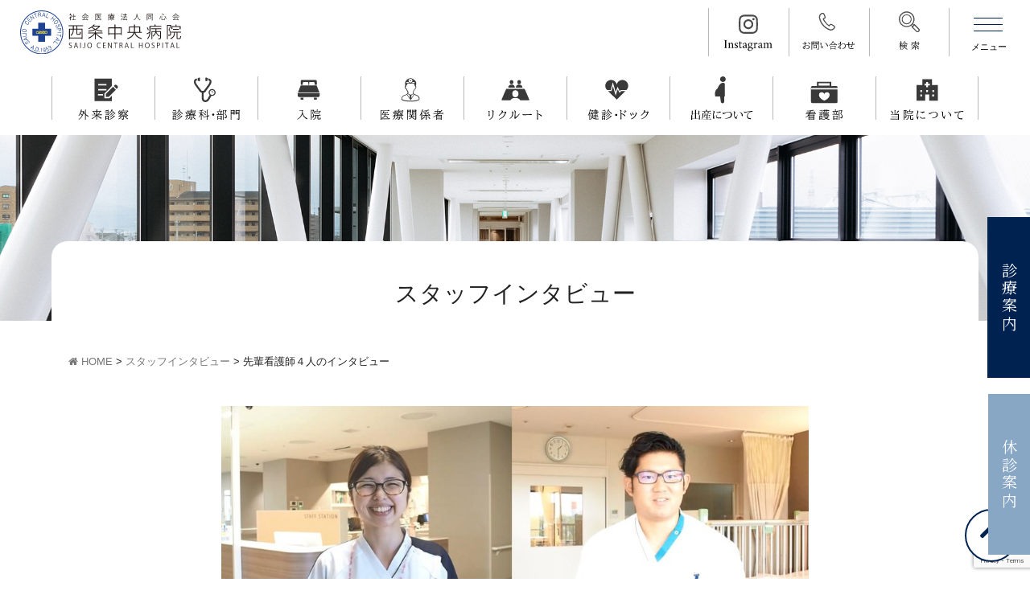

--- FILE ---
content_type: text/html; charset=UTF-8
request_url: https://www.saijo-c-hospital.jp/staff_interview/23265/
body_size: 13465
content:
<!DOCTYPE html>
<html class="no-js" lang="ja">
<head>
<meta http-equiv="content-type" content="text/html; charset=UTF-8">


<!--======= Metas =======-->
<meta charset="utf-8">
<meta name="author" content="社会医療法人同心会 西条中央病院">
<meta name="robots" content="index,follow">
<meta http-equiv="content-style-type" content="text/css; charset=UTF-8">
<meta http-equiv="content-script-type" content="text/javascript; charset=UTF-8">
<meta http-equiv="content-language" content="ja">
<meta name="viewport" content="width=device-width, initial-scale=1.0, user-scalable=no">
<meta name="google-site-verification" content="YzgbkUJQCTvArzDs8F-8nAmJM8BgH4tp3nnl-ibroXs" />
<meta name="format-detection" content="telephone=no">
	<style>img:is([sizes="auto" i], [sizes^="auto," i]) { contain-intrinsic-size: 3000px 1500px }</style>
	
		<!-- All in One SEO 4.1.10 -->
		<title>先輩看護師４人のインタビュー - 西条中央病院｜愛媛県西条市の地域医療を支える病院</title>
		<meta name="robots" content="max-image-preview:large" />
		<link rel="canonical" href="https://www.saijo-c-hospital.jp/staff_interview/23265/" />

		<!-- Global site tag (gtag.js) - Google Analytics -->
<script async src="https://www.googletagmanager.com/gtag/js?id=UA-193496697-1"></script>
<script>
 window.dataLayer = window.dataLayer || [];
 function gtag(){dataLayer.push(arguments);}
 gtag('js', new Date());

 gtag('config', 'UA-193496697-1');
</script>
		<meta property="og:locale" content="ja_JP" />
		<meta property="og:site_name" content="西条中央病院｜愛媛県西条市の地域医療を支える病院 - 愛媛県の西条中央病院は、生命に関わる疾患の救急医療から慢性期医療まで、幅広い診療科体制でカバーしています。また、市内唯一の産婦人科・小児科併設病院であるとともに、健診・リハビリ・透析・在宅復帰にも力を入れ、ゆりかごから看取りで、みなさまのお役に立ちたいと考えています。" />
		<meta property="og:type" content="article" />
		<meta property="og:title" content="先輩看護師４人のインタビュー - 西条中央病院｜愛媛県西条市の地域医療を支える病院" />
		<meta property="og:url" content="https://www.saijo-c-hospital.jp/staff_interview/23265/" />
		<meta property="article:published_time" content="2020-12-30T00:52:08+00:00" />
		<meta property="article:modified_time" content="2021-06-30T00:54:50+00:00" />
		<meta name="twitter:card" content="summary" />
		<meta name="twitter:title" content="先輩看護師４人のインタビュー - 西条中央病院｜愛媛県西条市の地域医療を支える病院" />
		<script type="application/ld+json" class="aioseo-schema">
			{"@context":"https:\/\/schema.org","@graph":[{"@type":"WebSite","@id":"https:\/\/www.saijo-c-hospital.jp\/#website","url":"https:\/\/www.saijo-c-hospital.jp\/","name":"\u897f\u6761\u4e2d\u592e\u75c5\u9662\uff5c\u611b\u5a9b\u770c\u897f\u6761\u5e02\u306e\u5730\u57df\u533b\u7642\u3092\u652f\u3048\u308b\u75c5\u9662","description":"\u611b\u5a9b\u770c\u306e\u897f\u6761\u4e2d\u592e\u75c5\u9662\u306f\u3001\u751f\u547d\u306b\u95a2\u308f\u308b\u75be\u60a3\u306e\u6551\u6025\u533b\u7642\u304b\u3089\u6162\u6027\u671f\u533b\u7642\u307e\u3067\u3001\u5e45\u5e83\u3044\u8a3a\u7642\u79d1\u4f53\u5236\u3067\u30ab\u30d0\u30fc\u3057\u3066\u3044\u307e\u3059\u3002\u307e\u305f\u3001\u5e02\u5185\u552f\u4e00\u306e\u7523\u5a66\u4eba\u79d1\u30fb\u5c0f\u5150\u79d1\u4f75\u8a2d\u75c5\u9662\u3067\u3042\u308b\u3068\u3068\u3082\u306b\u3001\u5065\u8a3a\u30fb\u30ea\u30cf\u30d3\u30ea\u30fb\u900f\u6790\u30fb\u5728\u5b85\u5fa9\u5e30\u306b\u3082\u529b\u3092\u5165\u308c\u3001\u3086\u308a\u304b\u3054\u304b\u3089\u770b\u53d6\u308a\u3067\u3001\u307f\u306a\u3055\u307e\u306e\u304a\u5f79\u306b\u7acb\u3061\u305f\u3044\u3068\u8003\u3048\u3066\u3044\u307e\u3059\u3002","inLanguage":"ja","publisher":{"@id":"https:\/\/www.saijo-c-hospital.jp\/#organization"}},{"@type":"Organization","@id":"https:\/\/www.saijo-c-hospital.jp\/#organization","name":"\u897f\u6761\u4e2d\u592e\u75c5\u9662\uff5c\u611b\u5a9b\u770c\u897f\u6761\u5e02\u306e\u5730\u57df\u533b\u7642\u3092\u652f\u3048\u308b\u75c5\u9662","url":"https:\/\/www.saijo-c-hospital.jp\/","sameAs":["https:\/\/www.instagram.com\/saijo_central_hospital\/","https:\/\/www.youtube.com\/@user-tc8cn6qr7k"]},{"@type":"BreadcrumbList","@id":"https:\/\/www.saijo-c-hospital.jp\/staff_interview\/23265\/#breadcrumblist","itemListElement":[{"@type":"ListItem","@id":"https:\/\/www.saijo-c-hospital.jp\/#listItem","position":1,"item":{"@type":"WebPage","@id":"https:\/\/www.saijo-c-hospital.jp\/","name":"\u30db\u30fc\u30e0","description":"\u611b\u5a9b\u770c\u306e\u897f\u6761\u4e2d\u592e\u75c5\u9662\u306f\u3001\u751f\u547d\u306b\u95a2\u308f\u308b\u75be\u60a3\u306e\u6551\u6025\u533b\u7642\u304b\u3089\u6162\u6027\u671f\u533b\u7642\u307e\u3067\u3001\u5e45\u5e83\u3044\u8a3a\u7642\u79d1\u4f53\u5236\u3067\u30ab\u30d0\u30fc\u3057\u3066\u3044\u307e\u3059\u3002\u307e\u305f\u3001\u5e02\u5185\u552f\u4e00\u306e\u7523\u5a66\u4eba\u79d1\u30fb\u5c0f\u5150\u79d1\u4f75\u8a2d\u75c5\u9662\u3067\u3042\u308b\u3068\u3068\u3082\u306b\u3001\u5065\u8a3a\u30fb\u30ea\u30cf\u30d3\u30ea\u30fb\u900f\u6790\u30fb\u5728\u5b85\u5fa9\u5e30\u306b\u3082\u529b\u3092\u5165\u308c\u3001\u3086\u308a\u304b\u3054\u304b\u3089\u770b\u53d6\u308a\u3067\u3001\u307f\u306a\u3055\u307e\u306e\u304a\u5f79\u306b\u7acb\u3061\u305f\u3044\u3068\u8003\u3048\u3066\u3044\u307e\u3059\u3002","url":"https:\/\/www.saijo-c-hospital.jp\/"},"nextItem":"https:\/\/www.saijo-c-hospital.jp\/staff_interview\/#listItem"},{"@type":"ListItem","@id":"https:\/\/www.saijo-c-hospital.jp\/staff_interview\/#listItem","position":2,"item":{"@type":"WebPage","@id":"https:\/\/www.saijo-c-hospital.jp\/staff_interview\/","name":"\u30b9\u30bf\u30c3\u30d5\u30a4\u30f3\u30bf\u30d3\u30e5\u30fc","url":"https:\/\/www.saijo-c-hospital.jp\/staff_interview\/"},"previousItem":"https:\/\/www.saijo-c-hospital.jp\/#listItem"}]},{"@type":"Person","@id":"https:\/\/www.saijo-c-hospital.jp\/author\/saijo\/#author","url":"https:\/\/www.saijo-c-hospital.jp\/author\/saijo\/","name":"saijo","image":{"@type":"ImageObject","@id":"https:\/\/www.saijo-c-hospital.jp\/staff_interview\/23265\/#authorImage","url":"https:\/\/secure.gravatar.com\/avatar\/d2baf5a24c2aff11b256323ed5badee289fd9d730fc7e61d3c5655e18220a7a8?s=96&d=mm&r=g","width":96,"height":96,"caption":"saijo"},"sameAs":["https:\/\/www.instagram.com\/saijo_central_hospital\/","https:\/\/www.youtube.com\/@user-tc8cn6qr7k"]},{"@type":"WebPage","@id":"https:\/\/www.saijo-c-hospital.jp\/staff_interview\/23265\/#webpage","url":"https:\/\/www.saijo-c-hospital.jp\/staff_interview\/23265\/","name":"\u5148\u8f29\u770b\u8b77\u5e2b\uff14\u4eba\u306e\u30a4\u30f3\u30bf\u30d3\u30e5\u30fc - \u897f\u6761\u4e2d\u592e\u75c5\u9662\uff5c\u611b\u5a9b\u770c\u897f\u6761\u5e02\u306e\u5730\u57df\u533b\u7642\u3092\u652f\u3048\u308b\u75c5\u9662","inLanguage":"ja","isPartOf":{"@id":"https:\/\/www.saijo-c-hospital.jp\/#website"},"breadcrumb":{"@id":"https:\/\/www.saijo-c-hospital.jp\/staff_interview\/23265\/#breadcrumblist"},"author":"https:\/\/www.saijo-c-hospital.jp\/author\/saijo\/#author","creator":"https:\/\/www.saijo-c-hospital.jp\/author\/saijo\/#author","image":{"@type":"ImageObject","@id":"https:\/\/www.saijo-c-hospital.jp\/#mainImage","url":"https:\/\/www.saijo-c-hospital.jp\/wp-content\/uploads\/2021\/06\/4\u5206\u5272\u5199\u771f.jpg","width":960,"height":720},"primaryImageOfPage":{"@id":"https:\/\/www.saijo-c-hospital.jp\/staff_interview\/23265\/#mainImage"},"datePublished":"2020-12-30T00:52:08+09:00","dateModified":"2021-06-30T00:54:50+09:00"},{"@type":"BlogPosting","@id":"https:\/\/www.saijo-c-hospital.jp\/staff_interview\/23265\/#blogposting","name":"\u5148\u8f29\u770b\u8b77\u5e2b\uff14\u4eba\u306e\u30a4\u30f3\u30bf\u30d3\u30e5\u30fc - \u897f\u6761\u4e2d\u592e\u75c5\u9662\uff5c\u611b\u5a9b\u770c\u897f\u6761\u5e02\u306e\u5730\u57df\u533b\u7642\u3092\u652f\u3048\u308b\u75c5\u9662","inLanguage":"ja","headline":"\u5148\u8f29\u770b\u8b77\u5e2b\uff14\u4eba\u306e\u30a4\u30f3\u30bf\u30d3\u30e5\u30fc","author":{"@id":"https:\/\/www.saijo-c-hospital.jp\/author\/saijo\/#author"},"publisher":{"@id":"https:\/\/www.saijo-c-hospital.jp\/#organization"},"datePublished":"2020-12-30T00:52:08+09:00","dateModified":"2021-06-30T00:54:50+09:00","articleSection":"\u30b9\u30bf\u30c3\u30d5\u30a4\u30f3\u30bf\u30d3\u30e5\u30fc","mainEntityOfPage":{"@id":"https:\/\/www.saijo-c-hospital.jp\/staff_interview\/23265\/#webpage"},"isPartOf":{"@id":"https:\/\/www.saijo-c-hospital.jp\/staff_interview\/23265\/#webpage"},"image":{"@type":"ImageObject","@id":"https:\/\/www.saijo-c-hospital.jp\/#articleImage","url":"https:\/\/www.saijo-c-hospital.jp\/wp-content\/uploads\/2021\/06\/4\u5206\u5272\u5199\u771f.jpg","width":960,"height":720}}]}
		</script>
		<!-- All in One SEO -->

<link rel='dns-prefetch' href='//code.jquery.com' />
<link rel='dns-prefetch' href='//www.google.com' />
<link rel='dns-prefetch' href='//use.fontawesome.com' />
<link rel='dns-prefetch' href='//fonts.googleapis.com' />
<script type="text/javascript">
/* <![CDATA[ */
window._wpemojiSettings = {"baseUrl":"https:\/\/s.w.org\/images\/core\/emoji\/16.0.1\/72x72\/","ext":".png","svgUrl":"https:\/\/s.w.org\/images\/core\/emoji\/16.0.1\/svg\/","svgExt":".svg","source":{"concatemoji":"https:\/\/www.saijo-c-hospital.jp\/wp-includes\/js\/wp-emoji-release.min.js?ver=6.8.3"}};
/*! This file is auto-generated */
!function(s,n){var o,i,e;function c(e){try{var t={supportTests:e,timestamp:(new Date).valueOf()};sessionStorage.setItem(o,JSON.stringify(t))}catch(e){}}function p(e,t,n){e.clearRect(0,0,e.canvas.width,e.canvas.height),e.fillText(t,0,0);var t=new Uint32Array(e.getImageData(0,0,e.canvas.width,e.canvas.height).data),a=(e.clearRect(0,0,e.canvas.width,e.canvas.height),e.fillText(n,0,0),new Uint32Array(e.getImageData(0,0,e.canvas.width,e.canvas.height).data));return t.every(function(e,t){return e===a[t]})}function u(e,t){e.clearRect(0,0,e.canvas.width,e.canvas.height),e.fillText(t,0,0);for(var n=e.getImageData(16,16,1,1),a=0;a<n.data.length;a++)if(0!==n.data[a])return!1;return!0}function f(e,t,n,a){switch(t){case"flag":return n(e,"\ud83c\udff3\ufe0f\u200d\u26a7\ufe0f","\ud83c\udff3\ufe0f\u200b\u26a7\ufe0f")?!1:!n(e,"\ud83c\udde8\ud83c\uddf6","\ud83c\udde8\u200b\ud83c\uddf6")&&!n(e,"\ud83c\udff4\udb40\udc67\udb40\udc62\udb40\udc65\udb40\udc6e\udb40\udc67\udb40\udc7f","\ud83c\udff4\u200b\udb40\udc67\u200b\udb40\udc62\u200b\udb40\udc65\u200b\udb40\udc6e\u200b\udb40\udc67\u200b\udb40\udc7f");case"emoji":return!a(e,"\ud83e\udedf")}return!1}function g(e,t,n,a){var r="undefined"!=typeof WorkerGlobalScope&&self instanceof WorkerGlobalScope?new OffscreenCanvas(300,150):s.createElement("canvas"),o=r.getContext("2d",{willReadFrequently:!0}),i=(o.textBaseline="top",o.font="600 32px Arial",{});return e.forEach(function(e){i[e]=t(o,e,n,a)}),i}function t(e){var t=s.createElement("script");t.src=e,t.defer=!0,s.head.appendChild(t)}"undefined"!=typeof Promise&&(o="wpEmojiSettingsSupports",i=["flag","emoji"],n.supports={everything:!0,everythingExceptFlag:!0},e=new Promise(function(e){s.addEventListener("DOMContentLoaded",e,{once:!0})}),new Promise(function(t){var n=function(){try{var e=JSON.parse(sessionStorage.getItem(o));if("object"==typeof e&&"number"==typeof e.timestamp&&(new Date).valueOf()<e.timestamp+604800&&"object"==typeof e.supportTests)return e.supportTests}catch(e){}return null}();if(!n){if("undefined"!=typeof Worker&&"undefined"!=typeof OffscreenCanvas&&"undefined"!=typeof URL&&URL.createObjectURL&&"undefined"!=typeof Blob)try{var e="postMessage("+g.toString()+"("+[JSON.stringify(i),f.toString(),p.toString(),u.toString()].join(",")+"));",a=new Blob([e],{type:"text/javascript"}),r=new Worker(URL.createObjectURL(a),{name:"wpTestEmojiSupports"});return void(r.onmessage=function(e){c(n=e.data),r.terminate(),t(n)})}catch(e){}c(n=g(i,f,p,u))}t(n)}).then(function(e){for(var t in e)n.supports[t]=e[t],n.supports.everything=n.supports.everything&&n.supports[t],"flag"!==t&&(n.supports.everythingExceptFlag=n.supports.everythingExceptFlag&&n.supports[t]);n.supports.everythingExceptFlag=n.supports.everythingExceptFlag&&!n.supports.flag,n.DOMReady=!1,n.readyCallback=function(){n.DOMReady=!0}}).then(function(){return e}).then(function(){var e;n.supports.everything||(n.readyCallback(),(e=n.source||{}).concatemoji?t(e.concatemoji):e.wpemoji&&e.twemoji&&(t(e.twemoji),t(e.wpemoji)))}))}((window,document),window._wpemojiSettings);
/* ]]> */
</script>
<link rel='stylesheet' id='css_style-css' href='https://www.saijo-c-hospital.jp/wp-content/themes/mgm_saijo-hospital/style.css?ver=202508' type='text/css' media='all' />
<link rel='stylesheet' id='css_bootstrap-css' href='https://www.saijo-c-hospital.jp/wp-content/themes/mgm_saijo-hospital/css/bootstrap.min.css?ver=20170807' type='text/css' media='all' />
<link rel='stylesheet' id='css_togglemenu-css' href='https://www.saijo-c-hospital.jp/wp-content/themes/mgm_saijo-hospital/css/togglemenu.css?ver=20170827' type='text/css' media='all' />
<link rel='stylesheet' id='css_slick-css' href='https://www.saijo-c-hospital.jp/wp-content/themes/mgm_saijo-hospital/css/slick.css?ver=20170827' type='text/css' media='all' />
<link rel='stylesheet' id='css_floatSideNav-css' href='https://www.saijo-c-hospital.jp/wp-content/themes/mgm_saijo-hospital/css/float_sidenav.css?ver=202306' type='text/css' media='all' />
<link rel='stylesheet' id='css_addquicktag-css' href='https://www.saijo-c-hospital.jp/wp-content/themes/mgm_saijo-hospital/css/addquicktag.css?ver=20170827' type='text/css' media='all' />
<link rel='stylesheet' id='css_ngn_effect-css' href='https://www.saijo-c-hospital.jp/wp-content/themes/mgm_saijo-hospital/css/mgm-effect.css?ver=20170827' type='text/css' media='all' />
<link rel='stylesheet' id='css_webicon-css' href='https://use.fontawesome.com/releases/v5.10.2/css/all.css?ver=20170827' type='text/css' media='all' />
<link rel='stylesheet' id='css_webfont-css' href='https://fonts.googleapis.com/css2?family=Amiri:ital@1&#038;family=Noto+Serif+JP:wght@400;700&#038;display=swap' type='text/css' media='all' />
<link rel='stylesheet' id='sbi_styles-css' href='https://www.saijo-c-hospital.jp/wp-content/plugins/instagram-feed/css/sbi-styles.min.css?ver=6.6.1' type='text/css' media='all' />
<style id='wp-emoji-styles-inline-css' type='text/css'>

	img.wp-smiley, img.emoji {
		display: inline !important;
		border: none !important;
		box-shadow: none !important;
		height: 1em !important;
		width: 1em !important;
		margin: 0 0.07em !important;
		vertical-align: -0.1em !important;
		background: none !important;
		padding: 0 !important;
	}
</style>
<link rel='stylesheet' id='wp-block-library-css' href='https://www.saijo-c-hospital.jp/wp-includes/css/dist/block-library/style.min.css?ver=6.8.3' type='text/css' media='all' />
<style id='classic-theme-styles-inline-css' type='text/css'>
/*! This file is auto-generated */
.wp-block-button__link{color:#fff;background-color:#32373c;border-radius:9999px;box-shadow:none;text-decoration:none;padding:calc(.667em + 2px) calc(1.333em + 2px);font-size:1.125em}.wp-block-file__button{background:#32373c;color:#fff;text-decoration:none}
</style>
<style id='global-styles-inline-css' type='text/css'>
:root{--wp--preset--aspect-ratio--square: 1;--wp--preset--aspect-ratio--4-3: 4/3;--wp--preset--aspect-ratio--3-4: 3/4;--wp--preset--aspect-ratio--3-2: 3/2;--wp--preset--aspect-ratio--2-3: 2/3;--wp--preset--aspect-ratio--16-9: 16/9;--wp--preset--aspect-ratio--9-16: 9/16;--wp--preset--color--black: #000000;--wp--preset--color--cyan-bluish-gray: #abb8c3;--wp--preset--color--white: #ffffff;--wp--preset--color--pale-pink: #f78da7;--wp--preset--color--vivid-red: #cf2e2e;--wp--preset--color--luminous-vivid-orange: #ff6900;--wp--preset--color--luminous-vivid-amber: #fcb900;--wp--preset--color--light-green-cyan: #7bdcb5;--wp--preset--color--vivid-green-cyan: #00d084;--wp--preset--color--pale-cyan-blue: #8ed1fc;--wp--preset--color--vivid-cyan-blue: #0693e3;--wp--preset--color--vivid-purple: #9b51e0;--wp--preset--gradient--vivid-cyan-blue-to-vivid-purple: linear-gradient(135deg,rgba(6,147,227,1) 0%,rgb(155,81,224) 100%);--wp--preset--gradient--light-green-cyan-to-vivid-green-cyan: linear-gradient(135deg,rgb(122,220,180) 0%,rgb(0,208,130) 100%);--wp--preset--gradient--luminous-vivid-amber-to-luminous-vivid-orange: linear-gradient(135deg,rgba(252,185,0,1) 0%,rgba(255,105,0,1) 100%);--wp--preset--gradient--luminous-vivid-orange-to-vivid-red: linear-gradient(135deg,rgba(255,105,0,1) 0%,rgb(207,46,46) 100%);--wp--preset--gradient--very-light-gray-to-cyan-bluish-gray: linear-gradient(135deg,rgb(238,238,238) 0%,rgb(169,184,195) 100%);--wp--preset--gradient--cool-to-warm-spectrum: linear-gradient(135deg,rgb(74,234,220) 0%,rgb(151,120,209) 20%,rgb(207,42,186) 40%,rgb(238,44,130) 60%,rgb(251,105,98) 80%,rgb(254,248,76) 100%);--wp--preset--gradient--blush-light-purple: linear-gradient(135deg,rgb(255,206,236) 0%,rgb(152,150,240) 100%);--wp--preset--gradient--blush-bordeaux: linear-gradient(135deg,rgb(254,205,165) 0%,rgb(254,45,45) 50%,rgb(107,0,62) 100%);--wp--preset--gradient--luminous-dusk: linear-gradient(135deg,rgb(255,203,112) 0%,rgb(199,81,192) 50%,rgb(65,88,208) 100%);--wp--preset--gradient--pale-ocean: linear-gradient(135deg,rgb(255,245,203) 0%,rgb(182,227,212) 50%,rgb(51,167,181) 100%);--wp--preset--gradient--electric-grass: linear-gradient(135deg,rgb(202,248,128) 0%,rgb(113,206,126) 100%);--wp--preset--gradient--midnight: linear-gradient(135deg,rgb(2,3,129) 0%,rgb(40,116,252) 100%);--wp--preset--font-size--small: 13px;--wp--preset--font-size--medium: 20px;--wp--preset--font-size--large: 36px;--wp--preset--font-size--x-large: 42px;--wp--preset--spacing--20: 0.44rem;--wp--preset--spacing--30: 0.67rem;--wp--preset--spacing--40: 1rem;--wp--preset--spacing--50: 1.5rem;--wp--preset--spacing--60: 2.25rem;--wp--preset--spacing--70: 3.38rem;--wp--preset--spacing--80: 5.06rem;--wp--preset--shadow--natural: 6px 6px 9px rgba(0, 0, 0, 0.2);--wp--preset--shadow--deep: 12px 12px 50px rgba(0, 0, 0, 0.4);--wp--preset--shadow--sharp: 6px 6px 0px rgba(0, 0, 0, 0.2);--wp--preset--shadow--outlined: 6px 6px 0px -3px rgba(255, 255, 255, 1), 6px 6px rgba(0, 0, 0, 1);--wp--preset--shadow--crisp: 6px 6px 0px rgba(0, 0, 0, 1);}:where(.is-layout-flex){gap: 0.5em;}:where(.is-layout-grid){gap: 0.5em;}body .is-layout-flex{display: flex;}.is-layout-flex{flex-wrap: wrap;align-items: center;}.is-layout-flex > :is(*, div){margin: 0;}body .is-layout-grid{display: grid;}.is-layout-grid > :is(*, div){margin: 0;}:where(.wp-block-columns.is-layout-flex){gap: 2em;}:where(.wp-block-columns.is-layout-grid){gap: 2em;}:where(.wp-block-post-template.is-layout-flex){gap: 1.25em;}:where(.wp-block-post-template.is-layout-grid){gap: 1.25em;}.has-black-color{color: var(--wp--preset--color--black) !important;}.has-cyan-bluish-gray-color{color: var(--wp--preset--color--cyan-bluish-gray) !important;}.has-white-color{color: var(--wp--preset--color--white) !important;}.has-pale-pink-color{color: var(--wp--preset--color--pale-pink) !important;}.has-vivid-red-color{color: var(--wp--preset--color--vivid-red) !important;}.has-luminous-vivid-orange-color{color: var(--wp--preset--color--luminous-vivid-orange) !important;}.has-luminous-vivid-amber-color{color: var(--wp--preset--color--luminous-vivid-amber) !important;}.has-light-green-cyan-color{color: var(--wp--preset--color--light-green-cyan) !important;}.has-vivid-green-cyan-color{color: var(--wp--preset--color--vivid-green-cyan) !important;}.has-pale-cyan-blue-color{color: var(--wp--preset--color--pale-cyan-blue) !important;}.has-vivid-cyan-blue-color{color: var(--wp--preset--color--vivid-cyan-blue) !important;}.has-vivid-purple-color{color: var(--wp--preset--color--vivid-purple) !important;}.has-black-background-color{background-color: var(--wp--preset--color--black) !important;}.has-cyan-bluish-gray-background-color{background-color: var(--wp--preset--color--cyan-bluish-gray) !important;}.has-white-background-color{background-color: var(--wp--preset--color--white) !important;}.has-pale-pink-background-color{background-color: var(--wp--preset--color--pale-pink) !important;}.has-vivid-red-background-color{background-color: var(--wp--preset--color--vivid-red) !important;}.has-luminous-vivid-orange-background-color{background-color: var(--wp--preset--color--luminous-vivid-orange) !important;}.has-luminous-vivid-amber-background-color{background-color: var(--wp--preset--color--luminous-vivid-amber) !important;}.has-light-green-cyan-background-color{background-color: var(--wp--preset--color--light-green-cyan) !important;}.has-vivid-green-cyan-background-color{background-color: var(--wp--preset--color--vivid-green-cyan) !important;}.has-pale-cyan-blue-background-color{background-color: var(--wp--preset--color--pale-cyan-blue) !important;}.has-vivid-cyan-blue-background-color{background-color: var(--wp--preset--color--vivid-cyan-blue) !important;}.has-vivid-purple-background-color{background-color: var(--wp--preset--color--vivid-purple) !important;}.has-black-border-color{border-color: var(--wp--preset--color--black) !important;}.has-cyan-bluish-gray-border-color{border-color: var(--wp--preset--color--cyan-bluish-gray) !important;}.has-white-border-color{border-color: var(--wp--preset--color--white) !important;}.has-pale-pink-border-color{border-color: var(--wp--preset--color--pale-pink) !important;}.has-vivid-red-border-color{border-color: var(--wp--preset--color--vivid-red) !important;}.has-luminous-vivid-orange-border-color{border-color: var(--wp--preset--color--luminous-vivid-orange) !important;}.has-luminous-vivid-amber-border-color{border-color: var(--wp--preset--color--luminous-vivid-amber) !important;}.has-light-green-cyan-border-color{border-color: var(--wp--preset--color--light-green-cyan) !important;}.has-vivid-green-cyan-border-color{border-color: var(--wp--preset--color--vivid-green-cyan) !important;}.has-pale-cyan-blue-border-color{border-color: var(--wp--preset--color--pale-cyan-blue) !important;}.has-vivid-cyan-blue-border-color{border-color: var(--wp--preset--color--vivid-cyan-blue) !important;}.has-vivid-purple-border-color{border-color: var(--wp--preset--color--vivid-purple) !important;}.has-vivid-cyan-blue-to-vivid-purple-gradient-background{background: var(--wp--preset--gradient--vivid-cyan-blue-to-vivid-purple) !important;}.has-light-green-cyan-to-vivid-green-cyan-gradient-background{background: var(--wp--preset--gradient--light-green-cyan-to-vivid-green-cyan) !important;}.has-luminous-vivid-amber-to-luminous-vivid-orange-gradient-background{background: var(--wp--preset--gradient--luminous-vivid-amber-to-luminous-vivid-orange) !important;}.has-luminous-vivid-orange-to-vivid-red-gradient-background{background: var(--wp--preset--gradient--luminous-vivid-orange-to-vivid-red) !important;}.has-very-light-gray-to-cyan-bluish-gray-gradient-background{background: var(--wp--preset--gradient--very-light-gray-to-cyan-bluish-gray) !important;}.has-cool-to-warm-spectrum-gradient-background{background: var(--wp--preset--gradient--cool-to-warm-spectrum) !important;}.has-blush-light-purple-gradient-background{background: var(--wp--preset--gradient--blush-light-purple) !important;}.has-blush-bordeaux-gradient-background{background: var(--wp--preset--gradient--blush-bordeaux) !important;}.has-luminous-dusk-gradient-background{background: var(--wp--preset--gradient--luminous-dusk) !important;}.has-pale-ocean-gradient-background{background: var(--wp--preset--gradient--pale-ocean) !important;}.has-electric-grass-gradient-background{background: var(--wp--preset--gradient--electric-grass) !important;}.has-midnight-gradient-background{background: var(--wp--preset--gradient--midnight) !important;}.has-small-font-size{font-size: var(--wp--preset--font-size--small) !important;}.has-medium-font-size{font-size: var(--wp--preset--font-size--medium) !important;}.has-large-font-size{font-size: var(--wp--preset--font-size--large) !important;}.has-x-large-font-size{font-size: var(--wp--preset--font-size--x-large) !important;}
:where(.wp-block-post-template.is-layout-flex){gap: 1.25em;}:where(.wp-block-post-template.is-layout-grid){gap: 1.25em;}
:where(.wp-block-columns.is-layout-flex){gap: 2em;}:where(.wp-block-columns.is-layout-grid){gap: 2em;}
:root :where(.wp-block-pullquote){font-size: 1.5em;line-height: 1.6;}
</style>
<link rel='stylesheet' id='contact-form-7-css' href='https://www.saijo-c-hospital.jp/wp-content/plugins/contact-form-7/includes/css/styles.css?ver=5.4' type='text/css' media='all' />
<link rel='stylesheet' id='recruit_style-css' href='https://www.saijo-c-hospital.jp/wp-content/plugins/custom-recruit-page/includes/css/custom-recruit-page.css' type='text/css' media='all' />
<link rel='stylesheet' id='wc-shortcodes-style-css' href='https://www.saijo-c-hospital.jp/wp-content/plugins/wc-shortcodes/public/assets/css/style.css?ver=3.46' type='text/css' media='all' />
<link rel='stylesheet' id='wordpresscanvas-font-awesome-css' href='https://www.saijo-c-hospital.jp/wp-content/plugins/wc-shortcodes/public/assets/css/font-awesome.min.css?ver=4.7.0' type='text/css' media='all' />
<link rel='stylesheet' id='jquery.lightbox.min.css-css' href='https://www.saijo-c-hospital.jp/wp-content/plugins/wp-jquery-lightbox/styles/lightbox.min.css?ver=1.4.8.2' type='text/css' media='all' />
<script type="text/javascript" src="https://code.jquery.com/jquery-3.1.0.min.js?ver=20170807" id="jquery-js"></script>
<script type="text/javascript" src="https://www.saijo-c-hospital.jp/wp-content/themes/mgm_saijo-hospital/js/bootstrap.bundle.min.js?ver=20170807" id="js_bootstrap-js"></script>
<script type="text/javascript" src="https://www.saijo-c-hospital.jp/wp-content/themes/mgm_saijo-hospital/js/modernizr.js?ver=20170807" id="js_modernizr-js"></script>
<link rel="https://api.w.org/" href="https://www.saijo-c-hospital.jp/wp-json/" /><link rel="alternate" title="JSON" type="application/json" href="https://www.saijo-c-hospital.jp/wp-json/wp/v2/posts/23265" /><link rel="EditURI" type="application/rsd+xml" title="RSD" href="https://www.saijo-c-hospital.jp/xmlrpc.php?rsd" />
<link rel='shortlink' href='https://www.saijo-c-hospital.jp/?p=23265' />
<link rel="alternate" title="oEmbed (JSON)" type="application/json+oembed" href="https://www.saijo-c-hospital.jp/wp-json/oembed/1.0/embed?url=https%3A%2F%2Fwww.saijo-c-hospital.jp%2Fstaff_interview%2F23265%2F" />
<link rel="alternate" title="oEmbed (XML)" type="text/xml+oembed" href="https://www.saijo-c-hospital.jp/wp-json/oembed/1.0/embed?url=https%3A%2F%2Fwww.saijo-c-hospital.jp%2Fstaff_interview%2F23265%2F&#038;format=xml" />
		<script type="text/javascript">
				(function(c,l,a,r,i,t,y){
					c[a]=c[a]||function(){(c[a].q=c[a].q||[]).push(arguments)};t=l.createElement(r);t.async=1;
					t.src="https://www.clarity.ms/tag/"+i+"?ref=wordpress";y=l.getElementsByTagName(r)[0];y.parentNode.insertBefore(t,y);
				})(window, document, "clarity", "script", "ibdyp6h6ur");
		</script>
		<link rel="llms-sitemap" href="https://www.saijo-c-hospital.jp/llms.txt" />
<link rel="icon" href="https://www.saijo-c-hospital.jp/wp-content/uploads/2022/08/cropped-favicon-new-32x32.png" sizes="32x32" />
<link rel="icon" href="https://www.saijo-c-hospital.jp/wp-content/uploads/2022/08/cropped-favicon-new-192x192.png" sizes="192x192" />
<link rel="apple-touch-icon" href="https://www.saijo-c-hospital.jp/wp-content/uploads/2022/08/cropped-favicon-new-180x180.png" />
<meta name="msapplication-TileImage" content="https://www.saijo-c-hospital.jp/wp-content/uploads/2022/08/cropped-favicon-new-270x270.png" />
</head>
<body>
<div class="t__wrap">
<div content="content">
<!--======= header =======-->
<header id="header" class="header-u">
    <h1 class="scroll_logo">
    <a href="https://www.saijo-c-hospital.jp"><img src="https://www.saijo-c-hospital.jp/wp-content/themes/mgm_saijo-hospital/images/logo.svg" alt="社会医療法人同心会 西条中央病院"></a>
    </h1>
    <div class="pc_btn">
    <span class="pb_spnone"><a href="https://www.instagram.com/saijo_central_hospital/" target="_blank"><img src="https://www.saijo-c-hospital.jp/wp-content/themes/mgm_saijo-hospital/images/pcbtn03.svg" alt="Instagram"></a></span>
				<span id="pbpopover" data-toggle="popover"><img src="https://www.saijo-c-hospital.jp/wp-content/themes/mgm_saijo-hospital/images/pcbtn01.svg" alt="お問い合わせ"></span>
          <span><a href="https://www.saijo-c-hospital.jp/search/"><img src="https://www.saijo-c-hospital.jp/wp-content/themes/mgm_saijo-hospital/images/pcbtn02.svg" alt="検索"></a></span>
    </div>
<div id="gNav">
  <ul class="pc_head_menu">
    <li><a href="https://www.saijo-c-hospital.jp/guidance/"><img src="https://www.saijo-c-hospital.jp/wp-content/themes/mgm_saijo-hospital/images/phm01.svg" alt="外来診察"></a>
	  <ul class="sub-menu">
	  	<li><a href="https://www.saijo-c-hospital.jp/guidance#g01">外来のご案内</a></li>
	  	<li><a href="https://www.saijo-c-hospital.jp/guidance#g02">診察のご案内</a></li>
	  	<li><a href="https://www.saijo-c-hospital.jp/guidance#g03">外来担当医表</a></li>
	  </ul>
	  </li>
    <li><a href="https://www.saijo-c-hospital.jp/medicalinfo/"><img src="https://www.saijo-c-hospital.jp/wp-content/themes/mgm_saijo-hospital/images/phm02.svg" alt="診療科部門"></a>
	  <ul class="sub-menu">
	  	<li><a href="https://www.saijo-c-hospital.jp/medicalinfo#me01">診療科一覧</a></li>
	  	<li><a href="https://www.saijo-c-hospital.jp/medicalinfo#me02">各部門一覧</a></li>
	  	<li><a href="https://www.saijo-c-hospital.jp/medicalinfo#me03">在宅サービス</a></li>
	  </ul>
	  </li>
    <li><a href="https://www.saijo-c-hospital.jp/hospitalization/"><img src="https://www.saijo-c-hospital.jp/wp-content/themes/mgm_saijo-hospital/images/phm03.svg" alt="入院"></a>
	  <ul class="sub-menu">
	  	<li><a href="https://www.saijo-c-hospital.jp/hospitalization#hospitalization01">入院の手続き</a></li>
	  	<li><a href="https://www.saijo-c-hospital.jp/hospitalization#hospitalization02">入院生活について</a></li>
	  	<li><a href="https://www.saijo-c-hospital.jp/hospitalization#hospitalization03">病院・施設設備について</a></li>
	  	<li><a href="https://www.saijo-c-hospital.jp/hospitalization#hospitalization04">入院費の支払いについて</a></li>
	  	<li><a href="https://www.saijo-c-hospital.jp/hospitalization#hospitalization05">退院時の手続きについて</a></li>
	  </ul>
	  </li>
    <li><a href="https://www.saijo-c-hospital.jp/medical/"><img src="https://www.saijo-c-hospital.jp/wp-content/themes/mgm_saijo-hospital/images/phm04.svg" alt="医療関係者"></a>
	  <ul class="sub-menu">
	  	<li><a href="https://www.saijo-c-hospital.jp/medical/rmlo/">地域医療連携室</a></li>
	  	<li><a href="https://www.saijo-c-hospital.jp/medical/clinicalpractice/">臨床研修について</a></li>
	  	<li><a href="https://www.saijo-c-hospital.jp/medical/soudan/">医療相談</a></li>
	  </ul>
	  </li>
    <li><a href="https://www.saijo-c-hospital.jp/recruitment/"><img src="https://www.saijo-c-hospital.jp/wp-content/themes/mgm_saijo-hospital/images/phm05.svg" alt="リクルート"></a>
	  <ul class="sub-menu">
	  	<li><a href="https://www.saijo-c-hospital.jp/recruit-info/">求人情報</a></li>
	  	<li><a href="https://www.saijo-c-hospital.jp/recruitment#re01">求人のご案内</a></li>
	  	<li><a href="https://www.saijo-c-hospital.jp/doctor-recruit/">ドクターリクルート</a></li>
	  	<li><a href="https://www.saijo-c-hospital.jp/recruitment#re02">先輩職員紹介</a></li>
	  	<li><a href="https://www.saijo-c-hospital.jp/recruitment#re03">奨学金・福利厚生</a></li>
	  </ul>
	  </li>
    <li><a href="https://www.saijo-c-hospital.jp/dock/"><img src="https://www.saijo-c-hospital.jp/wp-content/themes/mgm_saijo-hospital/images/phm06.svg" alt="検診ドック"></a>
	  <ul class="sub-menu">
	  	<li><a href="https://www.saijo-c-hospital.jp/category/kenshin_info/">健診・ドックのお知らせ</a></li>
	  	<li><a href="https://www.saijo-c-hospital.jp/dock/ningendock/">人間ドック</a></li>
	  	<li><a href="https://www.saijo-c-hospital.jp/dock/kigyo/">企業健診・協会けんぽ</a></li>
	  	<li><a href="https://www.saijo-c-hospital.jp/dock/ladies/">女性のための健診</a></li>
	  	<li><a href="https://www.saijo-c-hospital.jp/dock/event/">健康支援イベント</a></li>
	  	<li><a href="https://saijo-c-hospital-kenko.blogspot.com/" target="_blank">健診ブログ</a></li>
	  	<li><a href="https://www.saijo-c-hospital.jp/dockyoyaku/">健診・ドック予約メールフォーム</a></li>
	  </ul>
	  </li>
    <li><a href="https://www.saijo-c-hospital.jp/sanfujinka/pregnant/"><img src="https://www.saijo-c-hospital.jp/wp-content/themes/mgm_saijo-hospital/images/phm07.svg" alt="産婦人科"></a>
	  <ul class="sub-menu">
	  	<li><a href="https://www.saijo-c-hospital.jp/sanfujinka/">産婦人科のご案内</a></li>
	  	<li><a href="https://www.saijo-c-hospital.jp/sanfujinka/pregnant/">出産をご希望の妊婦さんへ</a></li>
	  	<li><a href="https://www.saijo-c-hospital.jp/sanfujinka/pregnant#josanshigairai">助産師外来</a></li>
	  	<li><a href="https://www.saijo-c-hospital.jp/sanfujinka/pregnant#houmon">産後ケアのご案内</a></li>
	  	<li><a href="https://www.saijo-c-hospital.jp/sanfujinka/pregnant#sato">出産予約フォーム</a></li>
	  </ul>
	  </li>
    <li><a href="https://www.saijo-c-hospital.jp/medicalinfo/nurse/"><img src="https://www.saijo-c-hospital.jp/wp-content/themes/mgm_saijo-hospital/images/phm09.svg" alt="看護部"></a>
	  <ul class="sub-menu">
	  	<li><a href="https://www.saijo-c-hospital.jp/category/kango_info/">看護部からのお知らせ</a></li>
	  	<li><a href="https://www.saijo-c-hospital.jp/medicalinfo/nurse/">看護部について</a></li>
	  	<li><a href="https://www.saijo-c-hospital.jp/medicalinfo/section/">部門紹介</a></li>
	  	<li><a href="https://www.saijo-c-hospital.jp/medicalinfo/organization/">組織図</a></li>
	  	<li><a href="https://www.saijo-c-hospital.jp/medicalinfo/system/">教育体制</a></li>
	  </ul>
	  </li>
    <li><a href="https://www.saijo-c-hospital.jp/hospitalguide/"><img src="https://www.saijo-c-hospital.jp/wp-content/themes/mgm_saijo-hospital/images/phm08.svg" alt="当院について"></a>
	  <ul class="sub-menu">
	  	<li><a href="https://www.saijo-c-hospital.jp/hospitalguide/about/">病院概要</a></li>
	  	<li><a href="https://www.saijo-c-hospital.jp/hospitalguide/principle/">理念・行動指針</a></li>
	  	<li><a href="https://www.saijo-c-hospital.jp/hospitalguide/history/">沿革</a></li>
	  	<li><a href="https://www.saijo-c-hospital.jp/hospitalguide/setsubi/">建物案内・設備案内</a></li>
	  	<li><a href="https://www.saijo-c-hospital.jp/hospitalguide/floorguide/">フロアMAP</a></li>
	  	<li><a href="https://www.saijo-c-hospital.jp/hospitalguide/kanren/">周辺施設</a></li>
	  	<li><a href="https://www.saijo-c-hospital.jp/hospitalguide/data/">データ登録</a></li>
	  	<li><a href="https://www.saijo-c-hospital.jp/hospitalguide/magazine/">広報誌</a></li>
	  	<li><a href="https://www.saijo-c-hospital.jp/kaiga/">絵画のある病院</a></li>
	  </ul>
	  </li>
  </ul>
</div>
    <div class="scroll_tgl_wrap">
    <div class="togglewrap">
    <div class="togglewrap_inner">
        <div class="navlogo_d"><a href="https://www.saijo-c-hospital.jp"><img src="https://www.saijo-c-hospital.jp/wp-content/themes/mgm_saijo-hospital/images/logo.svg" alt="社会医療法人同心会 西条中央病院"></a></div>
          <div class="toggle_wrap_box2">
		<p class="tgl_tit">診療案内</p>
      <div class="tgl_menu_guide">
        <div class="guide_inner1">
          <div class="guide_waku">
            <div>
              <p class="guide_tit">受付時間</p>
              <p class="guide_date">8:00~12:00/13:00~16:30</p>
              </div>
            <div>
              <p class="guide_tit">診療時間</p>
              <p class="guide_date">9:00~/14:00~</p>
              </div>
            </div>
          <p class="guide_tit">休診日</p>
          <p class="guide_date">第2・4水曜日午後、第1・3・5土曜日、日曜日、祝日</p>
          <hr>
          </div>
        <div class="guide_inner2">
          <p class="guide_txt">歯科は予約制、小児科、外科・眼科は一部予約制です。<br>予約・予約変更のお電話は、平日診療日の14時から17時にお願いします。</p>
          <div class="guide_tel">
            <div>
              <p><span>まずはお電話、</span><br><span class="guide_serif">0897-56-0300</span></p>
              </div>
            </div>
          </div>
      </div>
      <p class="m20-top">〒793-0027　愛媛県西条市朔日市804番地</p>
      <p><strong>【電車でお越しの方】</strong><br>JR伊予西条駅よりバス　15分 タクシー　10分</p>
      <p><strong>【車でお越しの方】</strong><br>いよ西条インターチェンジより　車15分</p>
    </div>
            <div class="toggle_wrap_box1">
        <nav>
          <div id="tgl_menu">
			  <p class="tgl_tit">MENU</p>
            <ul>
              <li><a href="https://www.saijo-c-hospital.jp/guidance/">外来のご案内</a></li>
              <li><a href="https://www.saijo-c-hospital.jp/medicalinfo/">診療科・部門のご案内</a></li>
              <li><a href="https://www.saijo-c-hospital.jp/hospitalization/">入院のご案内</a></li>
              <li><a href="https://www.saijo-c-hospital.jp/medical/">医療関係の皆様へ</a></li>
              <li><a href="https://www.saijo-c-hospital.jp/recruitment/">リクルート</a></li>
              <li><a href="https://www.saijo-c-hospital.jp/dock/">健診・ドックのご案内</a></li>
              <li><a href="https://www.saijo-c-hospital.jp/sanfujinka/pregnant/">当院で出産をご希望の妊婦さんへ</a></li>
              <li><a href="https://www.saijo-c-hospital.jp/medicalinfo/nurse/">看護部について</a></li>
              <li><a href="https://www.saijo-c-hospital.jp/hospitalguide/">病院のご案内</a></li>
              <li><a href="https://evision-dx.net/saijo-c-hospital/list/" target="_blank" rel="noopener noreferrer">休診案内</a></li>
              <li><a href="https://www.saijo-c-hospital.jp/medical/soudan/">医療相談・がん相談</a></li>
              </ul>
			  <p class="tgl_tit">新着情報</p>
            <ul>
              <li><a href="https://www.saijo-c-hospital.jp/category/topics/">重要なお知らせ</a></li>
              <li><a href="https://www.saijo-c-hospital.jp/category/news/">お知らせ</a></li>
              <li><a href="https://www.saijo-c-hospital.jp/category/konnichiwashi/">こんにちわ誌</a></li>
              <li><a href="https://www.saijo-c-hospital.jp/medicategorycal/saijo_c_news/">西条中央病院ニュース</a></li>
              <li><a href="http://saijo-c-hospital-kenko.blogspot.com/" target="_blank">健康づくり支援ブログ</a></li>
              <li><a href="https://www.saijo-c-hospital.jp/category/staff_interview/">スタッフインタビュー</a></li>
              <li><a href="https://www.saijo-c-hospital.jp/category/kenshin_info/">健診・ドックのお知らせ</a></li>
              <li><a href="https://www.saijo-c-hospital.jp/category/kango_info/">看護部からのお知らせ</a></li>
              </ul>
            </div>
        </nav>
      </div>
		<div class="tgl_sns"><a href="https://www.instagram.com/saijo_central_hospital/" target="_blank"><i class="fab fa-instagram"></i></a></div>
      <p class="tgl_copy">Copyright &copy; SAIJO CENTRAL HOSPITAL All Rights Reserved.</p>
    </div>
  </div>
      <!-- ハンバーガーメニュー部分 -->
      <div class="Toggle">
        <span></span><span></span><span></span>
      </div>
    </div></header>
</div>

<!--======= headder =======-->
<!--======= menu =======-->
	  
	
<div class="page-head page-back2">
        <div class="head-bfont">
          <p class="head_tit">スタッフインタビュー</p>
        </div>
</div>
<!-- メインコンテンツ -->
<!-- #PAN -->
<div id="pls">
  <div class="container">
    <div class="row">
      <div class="col-md-12">
        <div id="pan">
          <!-- Breadcrumb NavXT 6.6.0 -->
<span property="itemListElement" typeof="ListItem"><a property="item" typeof="WebPage" title="西条中央病院｜愛媛県西条市の地域医療を支える病院へ移動" href="https://www.saijo-c-hospital.jp" class="home"><span property="name"><i class="fa fa-home"></i> HOME</span></a><meta property="position" content="1"></span> &gt; <span property="itemListElement" typeof="ListItem"><a property="item" typeof="WebPage" title="Go to the スタッフインタビュー category archives." href="https://www.saijo-c-hospital.jp/category/staff_interview/" class="taxonomy category" ><span property="name">スタッフインタビュー</span></a><meta property="position" content="2"></span> &gt; <span class="post post-post current-item">先輩看護師４人のインタビュー</span>        </div>
      </div>
    </div>
  </div>
</div>

<div class="container">
  <div class="row">
      <div class="col-12">
      <div id="main2">
        		  		  		  		  
		            <div class="row">
            <div class="col-sm-8 offset-sm-2">
			  <div class="sgl">
				<img width="960" height="720" src="https://www.saijo-c-hospital.jp/wp-content/uploads/2021/06/4分割写真.jpg" class="attachment-gallery2-post-thumbnail size-gallery2-post-thumbnail wp-post-image" alt="" decoding="async" fetchpriority="high" srcset="https://www.saijo-c-hospital.jp/wp-content/uploads/2021/06/4分割写真.jpg 960w, https://www.saijo-c-hospital.jp/wp-content/uploads/2021/06/4分割写真-800x600.jpg 800w, https://www.saijo-c-hospital.jp/wp-content/uploads/2021/06/4分割写真-768x576.jpg 768w" sizes="(max-width: 960px) 100vw, 960px" />			  </div>
            </div>
          </div>
        <div class="txt-center"><h1>先輩看護師４人のインタビュー</h1></div>
		  		  
        <div class="youtube"><iframe width="1778" height="1000" src="https://www.youtube.com/embed/R6rJh9LAbY8" title="YouTube video player" frameborder="0" allow="accelerometer; autoplay; clipboard-write; encrypted-media; gyroscope; picture-in-picture" allowfullscreen></iframe></div>          <div id="next">
            <div class="row">
              <div class="col-6"> <span class="nx_left">
                                </span></div>
              <div class="col-6"> <span class="nx_right">
                <a href="https://www.saijo-c-hospital.jp/staff_interview/22388/" rel="next">産婦人科ユニット　助産師金子さん</a>                </span></div>
            </div>
          </div>
		  
        <!-- 関連記事 -->
                
        <div class="related m40-top">
        <h3>関連記事</h3>
        <div class="row m20-top">
        
        <div class="col-6 col-md-3"><a href="https://www.saijo-c-hospital.jp/staff_interview/23499/">
            <div class="related-thumb">
                        <img width="800" height="800" src="https://www.saijo-c-hospital.jp/wp-content/uploads/2021/08/210227SCB070-scaled-e1628914931506-800x800.jpg" class="attachment-gallery-thumbnail size-gallery-thumbnail wp-post-image" alt="" decoding="async" srcset="https://www.saijo-c-hospital.jp/wp-content/uploads/2021/08/210227SCB070-scaled-e1628914931506-800x800.jpg 800w, https://www.saijo-c-hospital.jp/wp-content/uploads/2021/08/210227SCB070-scaled-e1628914931506-400x400.jpg 400w" sizes="(max-width: 800px) 100vw, 800px" />                            </div>

            <div class="related-title">
            内科・循環器内科　阿部亜里紗先生            </div>
        </a></div>

        
        <div class="col-6 col-md-3"><a href="https://www.saijo-c-hospital.jp/staff_interview/29045/">
            <div class="related-thumb">
                        <img width="800" height="800" src="https://www.saijo-c-hospital.jp/wp-content/uploads/2024/03/-2024-03-07-144121-e1709790128692-800x800.jpg" class="attachment-gallery-thumbnail size-gallery-thumbnail wp-post-image" alt="" decoding="async" loading="lazy" srcset="https://www.saijo-c-hospital.jp/wp-content/uploads/2024/03/-2024-03-07-144121-e1709790128692-800x800.jpg 800w, https://www.saijo-c-hospital.jp/wp-content/uploads/2024/03/-2024-03-07-144121-e1709790128692-400x400.jpg 400w" sizes="auto, (max-width: 800px) 100vw, 800px" />                            </div>

            <div class="related-title">
            ケアスタッフ(看護補助者)　インタビュー            </div>
        </a></div>

        
        <div class="col-6 col-md-3"><a href="https://www.saijo-c-hospital.jp/staff_interview/24065/">
            <div class="related-thumb">
                        <img width="800" height="800" src="https://www.saijo-c-hospital.jp/wp-content/uploads/2021/11/210224SCB067-scaled-e1636505312525-800x800.jpg" class="attachment-gallery-thumbnail size-gallery-thumbnail wp-post-image" alt="" decoding="async" loading="lazy" srcset="https://www.saijo-c-hospital.jp/wp-content/uploads/2021/11/210224SCB067-scaled-e1636505312525-800x800.jpg 800w, https://www.saijo-c-hospital.jp/wp-content/uploads/2021/11/210224SCB067-scaled-e1636505312525-400x400.jpg 400w" sizes="auto, (max-width: 800px) 100vw, 800px" />                            </div>

            <div class="related-title">
            事務部医事課　星加さん            </div>
        </a></div>

        
        <div class="col-6 col-md-3"><a href="https://www.saijo-c-hospital.jp/staff_interview/22388/">
            <div class="related-thumb">
                        <img width="800" height="800" src="https://www.saijo-c-hospital.jp/wp-content/uploads/2021/04/Kさん-800x800.jpg" class="attachment-gallery-thumbnail size-gallery-thumbnail wp-post-image" alt="" decoding="async" loading="lazy" srcset="https://www.saijo-c-hospital.jp/wp-content/uploads/2021/04/Kさん-800x800.jpg 800w, https://www.saijo-c-hospital.jp/wp-content/uploads/2021/04/Kさん-400x400.jpg 400w" sizes="auto, (max-width: 800px) 100vw, 800px" />                            </div>

            <div class="related-title">
            産婦人科ユニット　助産師金子さん            </div>
        </a></div>

                </div>
        </div>
                <!-- 関連記事ここまで -->
		                      
          <!-- / メイン（左側） --> 
        </div></div>
    
  </div>
</div>

<!--======= sidenav 固定 =======-->
            <div class="side-navi-wrap">
        <div class="side_navi_box">
            <input id="faq01" type="checkbox" name="tabs" class="sideTgl_wrap">
            <label for="faq01">
            <div class="sideTgl_btn">診療案内</div>
            </label>
            <div class="snb_inner-content">
              <div class="side_guide">
                <div class="guide_inner1">
                  <div class="guide_waku">
                    <div>
                      <p class="guide_tit">受付時間</p>
                      <p class="guide_date">8:00~12:00/13:00~16:30</p>
                    </div>
                    <div>
                      <p class="guide_tit">診療時間</p>
                      <p class="guide_date">9:00~/14:00~</p>
                    </div>
                  </div>
                  <p class="guide_tit">休診日</p>
                  <p class="guide_date">第2・4水曜日午後、第1・3・5土曜日、日曜日、祝日</p>
                  <hr>
                </div>
                <div class="guide_inner2">
                  <p class="guide_txt">歯科は予約制、小児科、外科・眼科は一部予約制です。<br>予約・予約変更のお電話は、平日診療日の14時から17時にお願いします。</p>
                  <div class="guide_tel">
                    <div>
                      <p><span>まずはお電話、</span><br><span class="guide_serif">0897-56-0300</span></p>
                    </div>
                  </div>
                </div>
              </div>
		  </div>
        </div>
      </div>
<div class="side-nav2-wrap">
	<div class="snw-side-btn"><a href="https://evision-dx.net/saijo-c-hospital/list/" target="_blank" rel="noopener noreferrer">休診案内</a></div>
</div>
      <p class="pageup"><a href="#pageup"><i class="fas fa-chevron-up"></i></a></p>

<footer>
<!--======= fotter-contact =======-->
<div id="footer-Upper">
  <div class="container2">
		<div class="row">
			<div class="col-12 col-lg-6">
            <div class="foot_logo">
				<a href="https://www.saijo-c-hospital.jp"><img src="https://www.saijo-c-hospital.jp/wp-content/themes/mgm_saijo-hospital/images/logo.svg" alt="社会医療法人同心会 西条中央病院"></a>
              </div>
				<p>〒793-0027　愛媛県西条市朔日市804番地<br>tel.0897-56-0300/fax.0897-56-0301</p>
			</div>
			<div class="col-12 col-lg-6">
				<ul>
					<li><a href="https://www.saijo-c-hospital.jp/guidance/">外来診察</a></li>
					<li><a href="https://www.saijo-c-hospital.jp/medicalinfo/">診療科・部門</a></li>
					<li><a href="https://www.saijo-c-hospital.jp/hospitalization/">入院</a></li>
					<li><a href="https://www.saijo-c-hospital.jp/medical/">医療関係者</a></li>
					<li><a href="https://www.saijo-c-hospital.jp/recruitment/">採用情報</a></li>
					<li><a href="https://www.saijo-c-hospital.jp/dock/">健診・ドック</a></li>
					<li><a href="https://www.saijo-c-hospital.jp/sanfujinka/pregnant/">出産について</a></li>
					<li><a href="https://www.saijo-c-hospital.jp/hospitalguide/">当院について</a></li>
				</ul>
				<div class="row">
				  <div class="col-md-10 offset-md-1 col-xl-8 offset-lg-2">
				    <div class="row">
				      <div class="col-6">
				        <div class="page-more"><a href="https://www.saijo-c-hospital.jp/byouin_shihyou/">病院情報の公表</a></div>
				      </div>
				      <div class="col-6"><img src="https://www.saijo-c-hospital.jp/wp-content/themes/mgm_saijo-hospital/images/foot_img02.png" alt=""></div>
			        </div>
				  </div>
				</div>
			</div>
		</div>
  </div>
</div>

<!--======= fotter =======-->
<div id="footer">
  <div class="container2">
    <div class="row">
      <div class="col-12">
		  <p><span>私たちは、開かれた医療を進めます。</span></p>
				<ul>
					<li><a href="https://www.saijo-c-hospital.jp">ホーム</a></li>
					<li><a href="https://www.saijo-c-hospital.jp/hospitalguide/about#map">アクセス</a></li>
					<li><a href="https://www.saijo-c-hospital.jp/privacy/">プライバシーポリシー</a></li>
				</ul>
      </div>
      </div>
  </div>
</div>
        <address>
        <span>Copyright &copy; SAIJO CENTRAL HOSPITAL All Rights Reserved.</span>
        </address>
</footer>
<!--======= fotter 固定メニュー =======-->
<div class="side-nav2-sp-wrap">
	<div class="snw-side-btn"><a href="https://evision-dx.net/saijo-c-hospital/list/" target="_blank" rel="noopener noreferrer">休診案内</a></div>
</div>
<ul class="footer_menu">
  <li class="f-tel"><a href="tel:0897560300" onclick="gtag('event','tel-tap',{'event_category':'click','event_label': 'head'});"><i class="fa fa-phone-square" aria-hidden="true"></i> 0897-56-0300</a></li>
  <li class="f-contact pageup"><a href="#pageup"><i class="fas fa-chevron-up"></i></a></li>
</ul>
<!--======= fotter end =======-->
<script type="speculationrules">
{"prefetch":[{"source":"document","where":{"and":[{"href_matches":"\/*"},{"not":{"href_matches":["\/wp-*.php","\/wp-admin\/*","\/wp-content\/uploads\/*","\/wp-content\/*","\/wp-content\/plugins\/*","\/wp-content\/themes\/mgm_saijo-hospital\/*","\/*\\?(.+)"]}},{"not":{"selector_matches":"a[rel~=\"nofollow\"]"}},{"not":{"selector_matches":".no-prefetch, .no-prefetch a"}}]},"eagerness":"conservative"}]}
</script>
<!-- Instagram Feed JS -->
<script type="text/javascript">
var sbiajaxurl = "https://www.saijo-c-hospital.jp/wp-admin/admin-ajax.php";
</script>
<script type="text/javascript" src="https://www.saijo-c-hospital.jp/wp-includes/js/imagesloaded.min.js?ver=5.0.0" id="imagesloaded-js"></script>
<script type="text/javascript" src="https://www.saijo-c-hospital.jp/wp-includes/js/masonry.min.js?ver=4.2.2" id="masonry-js"></script>
<script type="text/javascript" src="https://www.saijo-c-hospital.jp/wp-includes/js/jquery/jquery.masonry.min.js?ver=3.1.2b" id="jquery-masonry-js"></script>
<script type="text/javascript" id="wc-shortcodes-rsvp-js-extra">
/* <![CDATA[ */
var WCShortcodes = {"ajaxurl":"https:\/\/www.saijo-c-hospital.jp\/wp-admin\/admin-ajax.php"};
/* ]]> */
</script>
<script type="text/javascript" src="https://www.saijo-c-hospital.jp/wp-content/plugins/wc-shortcodes/public/assets/js/rsvp.js?ver=3.46" id="wc-shortcodes-rsvp-js"></script>
<script type="text/javascript" src="https://www.google.com/recaptcha/api.js?render=6LcDNP4qAAAAAAM-avf1YFh3J2syW5uUrbzN894E&amp;ver=3.0" id="google-recaptcha-js"></script>
<script type="text/javascript" src="https://www.saijo-c-hospital.jp/wp-includes/js/dist/vendor/wp-polyfill.min.js?ver=3.15.0" id="wp-polyfill-js"></script>
<script type="text/javascript" id="wpcf7-recaptcha-js-extra">
/* <![CDATA[ */
var wpcf7_recaptcha = {"sitekey":"6LcDNP4qAAAAAAM-avf1YFh3J2syW5uUrbzN894E","actions":{"homepage":"homepage","contactform":"contactform"}};
/* ]]> */
</script>
<script type="text/javascript" src="https://www.saijo-c-hospital.jp/wp-content/plugins/contact-form-7/modules/recaptcha/index.js?ver=5.4" id="wpcf7-recaptcha-js"></script>
<script type="text/javascript" src="https://www.saijo-c-hospital.jp/wp-content/plugins/wp-jquery-lightbox/jquery.touchwipe.min.js?ver=1.4.8.2" id="wp-jquery-lightbox-swipe-js"></script>
<script type="text/javascript" id="wp-jquery-lightbox-js-extra">
/* <![CDATA[ */
var JQLBSettings = {"showTitle":"1","showCaption":"1","showNumbers":"1","fitToScreen":"1","resizeSpeed":"400","showDownload":"0","navbarOnTop":"0","marginSize":"0","slideshowSpeed":"4000","prevLinkTitle":"\u524d\u306e\u753b\u50cf","nextLinkTitle":"\u6b21\u306e\u753b\u50cf","closeTitle":"\u30ae\u30e3\u30e9\u30ea\u30fc\u3092\u9589\u3058\u308b","image":"\u753b\u50cf ","of":"\u306e","download":"\u30c0\u30a6\u30f3\u30ed\u30fc\u30c9","pause":"(\u30b9\u30e9\u30a4\u30c9\u30b7\u30e7\u30fc\u3092\u505c\u6b62\u3059\u308b)","play":"(\u30b9\u30e9\u30a4\u30c9\u30b7\u30e7\u30fc\u3092\u518d\u751f\u3059\u308b)"};
/* ]]> */
</script>
<script type="text/javascript" src="https://www.saijo-c-hospital.jp/wp-content/plugins/wp-jquery-lightbox/jquery.lightbox.min.js?ver=1.4.8.2" id="wp-jquery-lightbox-js"></script>
<script type="text/javascript" src="https://www.saijo-c-hospital.jp/wp-content/themes/mgm_saijo-hospital/js/float_sidenav.js?ver=20170827" id="js_float_sidenav-js"></script>
<script type="text/javascript" src="https://www.saijo-c-hospital.jp/wp-content/themes/mgm_saijo-hospital/js/slick.min.js?ver=20170827" id="js_slick-js"></script>
<script type="text/javascript" src="https://www.saijo-c-hospital.jp/wp-content/themes/mgm_saijo-hospital/js/contents.js?ver=20170827" id="js_mgm_contents-js"></script>
<script type="text/javascript" src="https://www.saijo-c-hospital.jp/wp-content/themes/mgm_saijo-hospital/js/mgm-effect.js?ver=20170827" id="js_mgm_effect-js"></script>
<script type="text/javascript" src="https://www.saijo-c-hospital.jp/wp-content/themes/mgm_saijo-hospital/js/jquery.qrcode.min.js?ver=20170827" id="js_qrcode-js"></script>
<!--[if lt IE 9]>
<script type="text/javascript" src="https://www.saijo-c-hospital.jp/wp-content/themes/mgm_saijo-hospital/js/mgm-ie9.js?ver=20170827" id="js_mgm_ie9-js"></script>
<![endif]-->
<!--[if lt IE 9]>
<script type="text/javascript" src="https://www.saijo-c-hospital.jp/wp-content/themes/mgm_saijo-hospital/js/respond.min.js?ver=20170827" id="js_respond-js"></script>
<![endif]-->
</div>
</body></html>

--- FILE ---
content_type: text/html; charset=utf-8
request_url: https://www.google.com/recaptcha/api2/anchor?ar=1&k=6LcDNP4qAAAAAAM-avf1YFh3J2syW5uUrbzN894E&co=aHR0cHM6Ly93d3cuc2Fpam8tYy1ob3NwaXRhbC5qcDo0NDM.&hl=en&v=PoyoqOPhxBO7pBk68S4YbpHZ&size=invisible&anchor-ms=20000&execute-ms=30000&cb=40r3m37zvpd5
body_size: 48878
content:
<!DOCTYPE HTML><html dir="ltr" lang="en"><head><meta http-equiv="Content-Type" content="text/html; charset=UTF-8">
<meta http-equiv="X-UA-Compatible" content="IE=edge">
<title>reCAPTCHA</title>
<style type="text/css">
/* cyrillic-ext */
@font-face {
  font-family: 'Roboto';
  font-style: normal;
  font-weight: 400;
  font-stretch: 100%;
  src: url(//fonts.gstatic.com/s/roboto/v48/KFO7CnqEu92Fr1ME7kSn66aGLdTylUAMa3GUBHMdazTgWw.woff2) format('woff2');
  unicode-range: U+0460-052F, U+1C80-1C8A, U+20B4, U+2DE0-2DFF, U+A640-A69F, U+FE2E-FE2F;
}
/* cyrillic */
@font-face {
  font-family: 'Roboto';
  font-style: normal;
  font-weight: 400;
  font-stretch: 100%;
  src: url(//fonts.gstatic.com/s/roboto/v48/KFO7CnqEu92Fr1ME7kSn66aGLdTylUAMa3iUBHMdazTgWw.woff2) format('woff2');
  unicode-range: U+0301, U+0400-045F, U+0490-0491, U+04B0-04B1, U+2116;
}
/* greek-ext */
@font-face {
  font-family: 'Roboto';
  font-style: normal;
  font-weight: 400;
  font-stretch: 100%;
  src: url(//fonts.gstatic.com/s/roboto/v48/KFO7CnqEu92Fr1ME7kSn66aGLdTylUAMa3CUBHMdazTgWw.woff2) format('woff2');
  unicode-range: U+1F00-1FFF;
}
/* greek */
@font-face {
  font-family: 'Roboto';
  font-style: normal;
  font-weight: 400;
  font-stretch: 100%;
  src: url(//fonts.gstatic.com/s/roboto/v48/KFO7CnqEu92Fr1ME7kSn66aGLdTylUAMa3-UBHMdazTgWw.woff2) format('woff2');
  unicode-range: U+0370-0377, U+037A-037F, U+0384-038A, U+038C, U+038E-03A1, U+03A3-03FF;
}
/* math */
@font-face {
  font-family: 'Roboto';
  font-style: normal;
  font-weight: 400;
  font-stretch: 100%;
  src: url(//fonts.gstatic.com/s/roboto/v48/KFO7CnqEu92Fr1ME7kSn66aGLdTylUAMawCUBHMdazTgWw.woff2) format('woff2');
  unicode-range: U+0302-0303, U+0305, U+0307-0308, U+0310, U+0312, U+0315, U+031A, U+0326-0327, U+032C, U+032F-0330, U+0332-0333, U+0338, U+033A, U+0346, U+034D, U+0391-03A1, U+03A3-03A9, U+03B1-03C9, U+03D1, U+03D5-03D6, U+03F0-03F1, U+03F4-03F5, U+2016-2017, U+2034-2038, U+203C, U+2040, U+2043, U+2047, U+2050, U+2057, U+205F, U+2070-2071, U+2074-208E, U+2090-209C, U+20D0-20DC, U+20E1, U+20E5-20EF, U+2100-2112, U+2114-2115, U+2117-2121, U+2123-214F, U+2190, U+2192, U+2194-21AE, U+21B0-21E5, U+21F1-21F2, U+21F4-2211, U+2213-2214, U+2216-22FF, U+2308-230B, U+2310, U+2319, U+231C-2321, U+2336-237A, U+237C, U+2395, U+239B-23B7, U+23D0, U+23DC-23E1, U+2474-2475, U+25AF, U+25B3, U+25B7, U+25BD, U+25C1, U+25CA, U+25CC, U+25FB, U+266D-266F, U+27C0-27FF, U+2900-2AFF, U+2B0E-2B11, U+2B30-2B4C, U+2BFE, U+3030, U+FF5B, U+FF5D, U+1D400-1D7FF, U+1EE00-1EEFF;
}
/* symbols */
@font-face {
  font-family: 'Roboto';
  font-style: normal;
  font-weight: 400;
  font-stretch: 100%;
  src: url(//fonts.gstatic.com/s/roboto/v48/KFO7CnqEu92Fr1ME7kSn66aGLdTylUAMaxKUBHMdazTgWw.woff2) format('woff2');
  unicode-range: U+0001-000C, U+000E-001F, U+007F-009F, U+20DD-20E0, U+20E2-20E4, U+2150-218F, U+2190, U+2192, U+2194-2199, U+21AF, U+21E6-21F0, U+21F3, U+2218-2219, U+2299, U+22C4-22C6, U+2300-243F, U+2440-244A, U+2460-24FF, U+25A0-27BF, U+2800-28FF, U+2921-2922, U+2981, U+29BF, U+29EB, U+2B00-2BFF, U+4DC0-4DFF, U+FFF9-FFFB, U+10140-1018E, U+10190-1019C, U+101A0, U+101D0-101FD, U+102E0-102FB, U+10E60-10E7E, U+1D2C0-1D2D3, U+1D2E0-1D37F, U+1F000-1F0FF, U+1F100-1F1AD, U+1F1E6-1F1FF, U+1F30D-1F30F, U+1F315, U+1F31C, U+1F31E, U+1F320-1F32C, U+1F336, U+1F378, U+1F37D, U+1F382, U+1F393-1F39F, U+1F3A7-1F3A8, U+1F3AC-1F3AF, U+1F3C2, U+1F3C4-1F3C6, U+1F3CA-1F3CE, U+1F3D4-1F3E0, U+1F3ED, U+1F3F1-1F3F3, U+1F3F5-1F3F7, U+1F408, U+1F415, U+1F41F, U+1F426, U+1F43F, U+1F441-1F442, U+1F444, U+1F446-1F449, U+1F44C-1F44E, U+1F453, U+1F46A, U+1F47D, U+1F4A3, U+1F4B0, U+1F4B3, U+1F4B9, U+1F4BB, U+1F4BF, U+1F4C8-1F4CB, U+1F4D6, U+1F4DA, U+1F4DF, U+1F4E3-1F4E6, U+1F4EA-1F4ED, U+1F4F7, U+1F4F9-1F4FB, U+1F4FD-1F4FE, U+1F503, U+1F507-1F50B, U+1F50D, U+1F512-1F513, U+1F53E-1F54A, U+1F54F-1F5FA, U+1F610, U+1F650-1F67F, U+1F687, U+1F68D, U+1F691, U+1F694, U+1F698, U+1F6AD, U+1F6B2, U+1F6B9-1F6BA, U+1F6BC, U+1F6C6-1F6CF, U+1F6D3-1F6D7, U+1F6E0-1F6EA, U+1F6F0-1F6F3, U+1F6F7-1F6FC, U+1F700-1F7FF, U+1F800-1F80B, U+1F810-1F847, U+1F850-1F859, U+1F860-1F887, U+1F890-1F8AD, U+1F8B0-1F8BB, U+1F8C0-1F8C1, U+1F900-1F90B, U+1F93B, U+1F946, U+1F984, U+1F996, U+1F9E9, U+1FA00-1FA6F, U+1FA70-1FA7C, U+1FA80-1FA89, U+1FA8F-1FAC6, U+1FACE-1FADC, U+1FADF-1FAE9, U+1FAF0-1FAF8, U+1FB00-1FBFF;
}
/* vietnamese */
@font-face {
  font-family: 'Roboto';
  font-style: normal;
  font-weight: 400;
  font-stretch: 100%;
  src: url(//fonts.gstatic.com/s/roboto/v48/KFO7CnqEu92Fr1ME7kSn66aGLdTylUAMa3OUBHMdazTgWw.woff2) format('woff2');
  unicode-range: U+0102-0103, U+0110-0111, U+0128-0129, U+0168-0169, U+01A0-01A1, U+01AF-01B0, U+0300-0301, U+0303-0304, U+0308-0309, U+0323, U+0329, U+1EA0-1EF9, U+20AB;
}
/* latin-ext */
@font-face {
  font-family: 'Roboto';
  font-style: normal;
  font-weight: 400;
  font-stretch: 100%;
  src: url(//fonts.gstatic.com/s/roboto/v48/KFO7CnqEu92Fr1ME7kSn66aGLdTylUAMa3KUBHMdazTgWw.woff2) format('woff2');
  unicode-range: U+0100-02BA, U+02BD-02C5, U+02C7-02CC, U+02CE-02D7, U+02DD-02FF, U+0304, U+0308, U+0329, U+1D00-1DBF, U+1E00-1E9F, U+1EF2-1EFF, U+2020, U+20A0-20AB, U+20AD-20C0, U+2113, U+2C60-2C7F, U+A720-A7FF;
}
/* latin */
@font-face {
  font-family: 'Roboto';
  font-style: normal;
  font-weight: 400;
  font-stretch: 100%;
  src: url(//fonts.gstatic.com/s/roboto/v48/KFO7CnqEu92Fr1ME7kSn66aGLdTylUAMa3yUBHMdazQ.woff2) format('woff2');
  unicode-range: U+0000-00FF, U+0131, U+0152-0153, U+02BB-02BC, U+02C6, U+02DA, U+02DC, U+0304, U+0308, U+0329, U+2000-206F, U+20AC, U+2122, U+2191, U+2193, U+2212, U+2215, U+FEFF, U+FFFD;
}
/* cyrillic-ext */
@font-face {
  font-family: 'Roboto';
  font-style: normal;
  font-weight: 500;
  font-stretch: 100%;
  src: url(//fonts.gstatic.com/s/roboto/v48/KFO7CnqEu92Fr1ME7kSn66aGLdTylUAMa3GUBHMdazTgWw.woff2) format('woff2');
  unicode-range: U+0460-052F, U+1C80-1C8A, U+20B4, U+2DE0-2DFF, U+A640-A69F, U+FE2E-FE2F;
}
/* cyrillic */
@font-face {
  font-family: 'Roboto';
  font-style: normal;
  font-weight: 500;
  font-stretch: 100%;
  src: url(//fonts.gstatic.com/s/roboto/v48/KFO7CnqEu92Fr1ME7kSn66aGLdTylUAMa3iUBHMdazTgWw.woff2) format('woff2');
  unicode-range: U+0301, U+0400-045F, U+0490-0491, U+04B0-04B1, U+2116;
}
/* greek-ext */
@font-face {
  font-family: 'Roboto';
  font-style: normal;
  font-weight: 500;
  font-stretch: 100%;
  src: url(//fonts.gstatic.com/s/roboto/v48/KFO7CnqEu92Fr1ME7kSn66aGLdTylUAMa3CUBHMdazTgWw.woff2) format('woff2');
  unicode-range: U+1F00-1FFF;
}
/* greek */
@font-face {
  font-family: 'Roboto';
  font-style: normal;
  font-weight: 500;
  font-stretch: 100%;
  src: url(//fonts.gstatic.com/s/roboto/v48/KFO7CnqEu92Fr1ME7kSn66aGLdTylUAMa3-UBHMdazTgWw.woff2) format('woff2');
  unicode-range: U+0370-0377, U+037A-037F, U+0384-038A, U+038C, U+038E-03A1, U+03A3-03FF;
}
/* math */
@font-face {
  font-family: 'Roboto';
  font-style: normal;
  font-weight: 500;
  font-stretch: 100%;
  src: url(//fonts.gstatic.com/s/roboto/v48/KFO7CnqEu92Fr1ME7kSn66aGLdTylUAMawCUBHMdazTgWw.woff2) format('woff2');
  unicode-range: U+0302-0303, U+0305, U+0307-0308, U+0310, U+0312, U+0315, U+031A, U+0326-0327, U+032C, U+032F-0330, U+0332-0333, U+0338, U+033A, U+0346, U+034D, U+0391-03A1, U+03A3-03A9, U+03B1-03C9, U+03D1, U+03D5-03D6, U+03F0-03F1, U+03F4-03F5, U+2016-2017, U+2034-2038, U+203C, U+2040, U+2043, U+2047, U+2050, U+2057, U+205F, U+2070-2071, U+2074-208E, U+2090-209C, U+20D0-20DC, U+20E1, U+20E5-20EF, U+2100-2112, U+2114-2115, U+2117-2121, U+2123-214F, U+2190, U+2192, U+2194-21AE, U+21B0-21E5, U+21F1-21F2, U+21F4-2211, U+2213-2214, U+2216-22FF, U+2308-230B, U+2310, U+2319, U+231C-2321, U+2336-237A, U+237C, U+2395, U+239B-23B7, U+23D0, U+23DC-23E1, U+2474-2475, U+25AF, U+25B3, U+25B7, U+25BD, U+25C1, U+25CA, U+25CC, U+25FB, U+266D-266F, U+27C0-27FF, U+2900-2AFF, U+2B0E-2B11, U+2B30-2B4C, U+2BFE, U+3030, U+FF5B, U+FF5D, U+1D400-1D7FF, U+1EE00-1EEFF;
}
/* symbols */
@font-face {
  font-family: 'Roboto';
  font-style: normal;
  font-weight: 500;
  font-stretch: 100%;
  src: url(//fonts.gstatic.com/s/roboto/v48/KFO7CnqEu92Fr1ME7kSn66aGLdTylUAMaxKUBHMdazTgWw.woff2) format('woff2');
  unicode-range: U+0001-000C, U+000E-001F, U+007F-009F, U+20DD-20E0, U+20E2-20E4, U+2150-218F, U+2190, U+2192, U+2194-2199, U+21AF, U+21E6-21F0, U+21F3, U+2218-2219, U+2299, U+22C4-22C6, U+2300-243F, U+2440-244A, U+2460-24FF, U+25A0-27BF, U+2800-28FF, U+2921-2922, U+2981, U+29BF, U+29EB, U+2B00-2BFF, U+4DC0-4DFF, U+FFF9-FFFB, U+10140-1018E, U+10190-1019C, U+101A0, U+101D0-101FD, U+102E0-102FB, U+10E60-10E7E, U+1D2C0-1D2D3, U+1D2E0-1D37F, U+1F000-1F0FF, U+1F100-1F1AD, U+1F1E6-1F1FF, U+1F30D-1F30F, U+1F315, U+1F31C, U+1F31E, U+1F320-1F32C, U+1F336, U+1F378, U+1F37D, U+1F382, U+1F393-1F39F, U+1F3A7-1F3A8, U+1F3AC-1F3AF, U+1F3C2, U+1F3C4-1F3C6, U+1F3CA-1F3CE, U+1F3D4-1F3E0, U+1F3ED, U+1F3F1-1F3F3, U+1F3F5-1F3F7, U+1F408, U+1F415, U+1F41F, U+1F426, U+1F43F, U+1F441-1F442, U+1F444, U+1F446-1F449, U+1F44C-1F44E, U+1F453, U+1F46A, U+1F47D, U+1F4A3, U+1F4B0, U+1F4B3, U+1F4B9, U+1F4BB, U+1F4BF, U+1F4C8-1F4CB, U+1F4D6, U+1F4DA, U+1F4DF, U+1F4E3-1F4E6, U+1F4EA-1F4ED, U+1F4F7, U+1F4F9-1F4FB, U+1F4FD-1F4FE, U+1F503, U+1F507-1F50B, U+1F50D, U+1F512-1F513, U+1F53E-1F54A, U+1F54F-1F5FA, U+1F610, U+1F650-1F67F, U+1F687, U+1F68D, U+1F691, U+1F694, U+1F698, U+1F6AD, U+1F6B2, U+1F6B9-1F6BA, U+1F6BC, U+1F6C6-1F6CF, U+1F6D3-1F6D7, U+1F6E0-1F6EA, U+1F6F0-1F6F3, U+1F6F7-1F6FC, U+1F700-1F7FF, U+1F800-1F80B, U+1F810-1F847, U+1F850-1F859, U+1F860-1F887, U+1F890-1F8AD, U+1F8B0-1F8BB, U+1F8C0-1F8C1, U+1F900-1F90B, U+1F93B, U+1F946, U+1F984, U+1F996, U+1F9E9, U+1FA00-1FA6F, U+1FA70-1FA7C, U+1FA80-1FA89, U+1FA8F-1FAC6, U+1FACE-1FADC, U+1FADF-1FAE9, U+1FAF0-1FAF8, U+1FB00-1FBFF;
}
/* vietnamese */
@font-face {
  font-family: 'Roboto';
  font-style: normal;
  font-weight: 500;
  font-stretch: 100%;
  src: url(//fonts.gstatic.com/s/roboto/v48/KFO7CnqEu92Fr1ME7kSn66aGLdTylUAMa3OUBHMdazTgWw.woff2) format('woff2');
  unicode-range: U+0102-0103, U+0110-0111, U+0128-0129, U+0168-0169, U+01A0-01A1, U+01AF-01B0, U+0300-0301, U+0303-0304, U+0308-0309, U+0323, U+0329, U+1EA0-1EF9, U+20AB;
}
/* latin-ext */
@font-face {
  font-family: 'Roboto';
  font-style: normal;
  font-weight: 500;
  font-stretch: 100%;
  src: url(//fonts.gstatic.com/s/roboto/v48/KFO7CnqEu92Fr1ME7kSn66aGLdTylUAMa3KUBHMdazTgWw.woff2) format('woff2');
  unicode-range: U+0100-02BA, U+02BD-02C5, U+02C7-02CC, U+02CE-02D7, U+02DD-02FF, U+0304, U+0308, U+0329, U+1D00-1DBF, U+1E00-1E9F, U+1EF2-1EFF, U+2020, U+20A0-20AB, U+20AD-20C0, U+2113, U+2C60-2C7F, U+A720-A7FF;
}
/* latin */
@font-face {
  font-family: 'Roboto';
  font-style: normal;
  font-weight: 500;
  font-stretch: 100%;
  src: url(//fonts.gstatic.com/s/roboto/v48/KFO7CnqEu92Fr1ME7kSn66aGLdTylUAMa3yUBHMdazQ.woff2) format('woff2');
  unicode-range: U+0000-00FF, U+0131, U+0152-0153, U+02BB-02BC, U+02C6, U+02DA, U+02DC, U+0304, U+0308, U+0329, U+2000-206F, U+20AC, U+2122, U+2191, U+2193, U+2212, U+2215, U+FEFF, U+FFFD;
}
/* cyrillic-ext */
@font-face {
  font-family: 'Roboto';
  font-style: normal;
  font-weight: 900;
  font-stretch: 100%;
  src: url(//fonts.gstatic.com/s/roboto/v48/KFO7CnqEu92Fr1ME7kSn66aGLdTylUAMa3GUBHMdazTgWw.woff2) format('woff2');
  unicode-range: U+0460-052F, U+1C80-1C8A, U+20B4, U+2DE0-2DFF, U+A640-A69F, U+FE2E-FE2F;
}
/* cyrillic */
@font-face {
  font-family: 'Roboto';
  font-style: normal;
  font-weight: 900;
  font-stretch: 100%;
  src: url(//fonts.gstatic.com/s/roboto/v48/KFO7CnqEu92Fr1ME7kSn66aGLdTylUAMa3iUBHMdazTgWw.woff2) format('woff2');
  unicode-range: U+0301, U+0400-045F, U+0490-0491, U+04B0-04B1, U+2116;
}
/* greek-ext */
@font-face {
  font-family: 'Roboto';
  font-style: normal;
  font-weight: 900;
  font-stretch: 100%;
  src: url(//fonts.gstatic.com/s/roboto/v48/KFO7CnqEu92Fr1ME7kSn66aGLdTylUAMa3CUBHMdazTgWw.woff2) format('woff2');
  unicode-range: U+1F00-1FFF;
}
/* greek */
@font-face {
  font-family: 'Roboto';
  font-style: normal;
  font-weight: 900;
  font-stretch: 100%;
  src: url(//fonts.gstatic.com/s/roboto/v48/KFO7CnqEu92Fr1ME7kSn66aGLdTylUAMa3-UBHMdazTgWw.woff2) format('woff2');
  unicode-range: U+0370-0377, U+037A-037F, U+0384-038A, U+038C, U+038E-03A1, U+03A3-03FF;
}
/* math */
@font-face {
  font-family: 'Roboto';
  font-style: normal;
  font-weight: 900;
  font-stretch: 100%;
  src: url(//fonts.gstatic.com/s/roboto/v48/KFO7CnqEu92Fr1ME7kSn66aGLdTylUAMawCUBHMdazTgWw.woff2) format('woff2');
  unicode-range: U+0302-0303, U+0305, U+0307-0308, U+0310, U+0312, U+0315, U+031A, U+0326-0327, U+032C, U+032F-0330, U+0332-0333, U+0338, U+033A, U+0346, U+034D, U+0391-03A1, U+03A3-03A9, U+03B1-03C9, U+03D1, U+03D5-03D6, U+03F0-03F1, U+03F4-03F5, U+2016-2017, U+2034-2038, U+203C, U+2040, U+2043, U+2047, U+2050, U+2057, U+205F, U+2070-2071, U+2074-208E, U+2090-209C, U+20D0-20DC, U+20E1, U+20E5-20EF, U+2100-2112, U+2114-2115, U+2117-2121, U+2123-214F, U+2190, U+2192, U+2194-21AE, U+21B0-21E5, U+21F1-21F2, U+21F4-2211, U+2213-2214, U+2216-22FF, U+2308-230B, U+2310, U+2319, U+231C-2321, U+2336-237A, U+237C, U+2395, U+239B-23B7, U+23D0, U+23DC-23E1, U+2474-2475, U+25AF, U+25B3, U+25B7, U+25BD, U+25C1, U+25CA, U+25CC, U+25FB, U+266D-266F, U+27C0-27FF, U+2900-2AFF, U+2B0E-2B11, U+2B30-2B4C, U+2BFE, U+3030, U+FF5B, U+FF5D, U+1D400-1D7FF, U+1EE00-1EEFF;
}
/* symbols */
@font-face {
  font-family: 'Roboto';
  font-style: normal;
  font-weight: 900;
  font-stretch: 100%;
  src: url(//fonts.gstatic.com/s/roboto/v48/KFO7CnqEu92Fr1ME7kSn66aGLdTylUAMaxKUBHMdazTgWw.woff2) format('woff2');
  unicode-range: U+0001-000C, U+000E-001F, U+007F-009F, U+20DD-20E0, U+20E2-20E4, U+2150-218F, U+2190, U+2192, U+2194-2199, U+21AF, U+21E6-21F0, U+21F3, U+2218-2219, U+2299, U+22C4-22C6, U+2300-243F, U+2440-244A, U+2460-24FF, U+25A0-27BF, U+2800-28FF, U+2921-2922, U+2981, U+29BF, U+29EB, U+2B00-2BFF, U+4DC0-4DFF, U+FFF9-FFFB, U+10140-1018E, U+10190-1019C, U+101A0, U+101D0-101FD, U+102E0-102FB, U+10E60-10E7E, U+1D2C0-1D2D3, U+1D2E0-1D37F, U+1F000-1F0FF, U+1F100-1F1AD, U+1F1E6-1F1FF, U+1F30D-1F30F, U+1F315, U+1F31C, U+1F31E, U+1F320-1F32C, U+1F336, U+1F378, U+1F37D, U+1F382, U+1F393-1F39F, U+1F3A7-1F3A8, U+1F3AC-1F3AF, U+1F3C2, U+1F3C4-1F3C6, U+1F3CA-1F3CE, U+1F3D4-1F3E0, U+1F3ED, U+1F3F1-1F3F3, U+1F3F5-1F3F7, U+1F408, U+1F415, U+1F41F, U+1F426, U+1F43F, U+1F441-1F442, U+1F444, U+1F446-1F449, U+1F44C-1F44E, U+1F453, U+1F46A, U+1F47D, U+1F4A3, U+1F4B0, U+1F4B3, U+1F4B9, U+1F4BB, U+1F4BF, U+1F4C8-1F4CB, U+1F4D6, U+1F4DA, U+1F4DF, U+1F4E3-1F4E6, U+1F4EA-1F4ED, U+1F4F7, U+1F4F9-1F4FB, U+1F4FD-1F4FE, U+1F503, U+1F507-1F50B, U+1F50D, U+1F512-1F513, U+1F53E-1F54A, U+1F54F-1F5FA, U+1F610, U+1F650-1F67F, U+1F687, U+1F68D, U+1F691, U+1F694, U+1F698, U+1F6AD, U+1F6B2, U+1F6B9-1F6BA, U+1F6BC, U+1F6C6-1F6CF, U+1F6D3-1F6D7, U+1F6E0-1F6EA, U+1F6F0-1F6F3, U+1F6F7-1F6FC, U+1F700-1F7FF, U+1F800-1F80B, U+1F810-1F847, U+1F850-1F859, U+1F860-1F887, U+1F890-1F8AD, U+1F8B0-1F8BB, U+1F8C0-1F8C1, U+1F900-1F90B, U+1F93B, U+1F946, U+1F984, U+1F996, U+1F9E9, U+1FA00-1FA6F, U+1FA70-1FA7C, U+1FA80-1FA89, U+1FA8F-1FAC6, U+1FACE-1FADC, U+1FADF-1FAE9, U+1FAF0-1FAF8, U+1FB00-1FBFF;
}
/* vietnamese */
@font-face {
  font-family: 'Roboto';
  font-style: normal;
  font-weight: 900;
  font-stretch: 100%;
  src: url(//fonts.gstatic.com/s/roboto/v48/KFO7CnqEu92Fr1ME7kSn66aGLdTylUAMa3OUBHMdazTgWw.woff2) format('woff2');
  unicode-range: U+0102-0103, U+0110-0111, U+0128-0129, U+0168-0169, U+01A0-01A1, U+01AF-01B0, U+0300-0301, U+0303-0304, U+0308-0309, U+0323, U+0329, U+1EA0-1EF9, U+20AB;
}
/* latin-ext */
@font-face {
  font-family: 'Roboto';
  font-style: normal;
  font-weight: 900;
  font-stretch: 100%;
  src: url(//fonts.gstatic.com/s/roboto/v48/KFO7CnqEu92Fr1ME7kSn66aGLdTylUAMa3KUBHMdazTgWw.woff2) format('woff2');
  unicode-range: U+0100-02BA, U+02BD-02C5, U+02C7-02CC, U+02CE-02D7, U+02DD-02FF, U+0304, U+0308, U+0329, U+1D00-1DBF, U+1E00-1E9F, U+1EF2-1EFF, U+2020, U+20A0-20AB, U+20AD-20C0, U+2113, U+2C60-2C7F, U+A720-A7FF;
}
/* latin */
@font-face {
  font-family: 'Roboto';
  font-style: normal;
  font-weight: 900;
  font-stretch: 100%;
  src: url(//fonts.gstatic.com/s/roboto/v48/KFO7CnqEu92Fr1ME7kSn66aGLdTylUAMa3yUBHMdazQ.woff2) format('woff2');
  unicode-range: U+0000-00FF, U+0131, U+0152-0153, U+02BB-02BC, U+02C6, U+02DA, U+02DC, U+0304, U+0308, U+0329, U+2000-206F, U+20AC, U+2122, U+2191, U+2193, U+2212, U+2215, U+FEFF, U+FFFD;
}

</style>
<link rel="stylesheet" type="text/css" href="https://www.gstatic.com/recaptcha/releases/PoyoqOPhxBO7pBk68S4YbpHZ/styles__ltr.css">
<script nonce="EXX--gXMITnDoQip7CqDRQ" type="text/javascript">window['__recaptcha_api'] = 'https://www.google.com/recaptcha/api2/';</script>
<script type="text/javascript" src="https://www.gstatic.com/recaptcha/releases/PoyoqOPhxBO7pBk68S4YbpHZ/recaptcha__en.js" nonce="EXX--gXMITnDoQip7CqDRQ">
      
    </script></head>
<body><div id="rc-anchor-alert" class="rc-anchor-alert"></div>
<input type="hidden" id="recaptcha-token" value="[base64]">
<script type="text/javascript" nonce="EXX--gXMITnDoQip7CqDRQ">
      recaptcha.anchor.Main.init("[\x22ainput\x22,[\x22bgdata\x22,\x22\x22,\[base64]/[base64]/[base64]/bmV3IHJbeF0oY1swXSk6RT09Mj9uZXcgclt4XShjWzBdLGNbMV0pOkU9PTM/bmV3IHJbeF0oY1swXSxjWzFdLGNbMl0pOkU9PTQ/[base64]/[base64]/[base64]/[base64]/[base64]/[base64]/[base64]/[base64]\x22,\[base64]\\u003d\x22,\[base64]/CgMKPw5Bhw7HCiMKzw5BCeMOawojCqTzDjjjDsWBkfi3CqXMzUzg4wrFMc8OwVAU9YAXDmcO7w599w59ww4jDrQ7DonjDosK1wqrCrcK5wq0TEMO8XMOzNUJEAsKmw6nCuRNWPXPDg8KaV2DCg8KTwqELw6LCthvCtXbCol7CqH3ChcOSa8KGTcOBG8OgGsK/[base64]/CpXB4wpzDlkBgZMKBwrXDmcKywpJUw7F3worDiMK/wqTClcO8C8KNw5/[base64]/wrzDkBB4w7Emw6VjwqdsAU4hwrcEw6BpTSpxd1fDjFvDr8OSeAR7wrsLYBnCon4bcMK7F8OVw6TCuCLCgMKYwrLCj8OZRsO4SgXCtjdvw5TDuFHDt8O/w5EJwoXDiMKXIgrDui4qwoLDiDB4cBvDvMO6wokgw6nDhBRzGMKHw6pUwrXDiMKsw5nDtWEGw4PCl8Kgwqx5woBCDMOew4vCt8KqB8ODCsK8wqrCmcKmw71/w7DCjcKJw65yZcK4aMO/[base64]/CvyjDoULCqi8WYsOoMMOuwpsBwoLDpB5QwovDssK4w67Chh3ClhJiFTzCo8OSw6YtLEVgI8K+w5jDgw3Dkm93Uz/[base64]/[base64]/w6/[base64]/Du8OSIENuwo17w63ClcO7w6Q/wp7CosOgSMKKw7skRC5JPTp+b8ObEMOJwooywoQsw49iXsOgSiZkIis4w7DDkA7DnsOLJC06eEkbw7nCoGt8S2tnF0/Dk33CoysBWlcgwrnDrWvCjwoeU0ICfk4MMcKXw60dVCHCm8KswqcBwpAoccOlP8KBPzBtBMOfwqxSwrdQw7bCnsO/a8OiLVbDvMOcKsK5wpLCjTR7w4nDmXTCiw/CncO/w6PDhMOtwo8Vw74bMyMhw54ZKw1PwqnDnsO/FsKtw7nClMK8w6IsFcKYHhJew4kMD8Kyw40Fw6ZxVsKBw652w7gJwqjCrMOKPS/DpHHChcOew7DCumNGL8O4w4nDngM5NSvDu0Udw4o8IsOMw4tndFrDqcKWeQMyw65aZ8O/w4fDo8KvLcKIfMKww43DtsKIWilgwpIkTMK7RsO+wobDuVjCtsK/w5jCmE08UcOCYjTCix0yw5cxeW1xw63Cq1hhw7LCoMOaw6BsX8KwwofDvMKhFMOlwp/[base64]/[base64]/NsKBwp58wolmNsOHeXcZDXrCvBbDhsOuwpjDjntgw7DCuEvDnMKdA1TCicOmLMO6w5IXXnjCp3w8YUnDt8Koa8O4wqgcwrtfBgJ8wo/[base64]/DnzfCrE0pUMKxEMO+wpEvEzUGPH13VcKwwpLDkz/DqsKKwoLCohgGJA1vRg12w40Ow4DCnXx3wpPCuzvCqErDrMOxDsO+CMKuwqdFRQDDv8K0N3rDtcOywr7CgzzDgVxHwq7CmyUmwoXDpjzDusKWw45Kwr7ClMOdw4RuwpoXw6Fzw5c3JcKaAsOYHGHDjMK7L3orZsKvw6oPw7DDrUPCnRh6w4/DuMO3wqRNWsK/[base64]/Dv8KYwoHDp8KFawsKwrQaJsOVwrPCqMOMAcK+XcKRw6BvwppSwovDhAbDvMKqLj09MkDDtG3CkW84Nm19RVrDoRXDvkrDqsOaXFY8ccKAw7XDiF/Dj0DCuMKcwrLDucOuwohHw51UK3HDknLCihLDlQbDkSvCr8O/HsOhZ8K/[base64]/DvxwfwrFgcsK4Qz7DqsKyPcOSG2vCl2jCuDs4O2oLWcOKacOhw6wfwp1tP8OCwrDDs0E5I27DhcKywqJbAsOoRE7DpMOQw4XCpcKQwrYawotDQyRfBFPCujrCkFjDlE/ClsKnT8OHd8OdVXvCnsORDC7DhCc1WXjDvMKXA8OswrAlC3syZsOPVcK3wooocsKnw73DlmoiGg3ClCFRwrUowqTDkAvDuH0Xw6J/wpvDim7Dt8KyFMKmwrDCo3cTwo/Crw14UcKHKxwJw7JMw5Igw7V3wopBMcOBJ8KIVMOmJ8OCasOEw6fDmH7CvBLCosOfwp3Dq8KoT2TDrD5dwpTCjsO6wq/[base64]/CnDtfTyFIw4x9VQfCqsO1IFvCukBJwqkVcCgpw7PCpsOUw7rCjMKdw5tow6zDjTZbwq3DucOAw4HCrMOOWTdRMMO+ZwLDgsKLf8OrbRnChCltw4TDu8O+w6jDscKnw6oxR8OGIR/DpMOSw5Arwq/DnQzDqcOnYcObPsOld8K6UQFyw79LGcOtcGvCkMOiRCTClkzDuDIceMOew6o/wo5TwoR0w5hiwpUyw7R1BmkNwqJ7w693RWLDqsKmVsKPa8KoIsKUaMO9fWfDngRiw5NSVRTCg8OFBmUNfMKAch7CjMKNT8OiwrvDusKlbAHDpcK/A1HCrcKYw67CnsOGwpI0U8KywoMaEFjCjwbChWfCgsKWRMOtf8KaXQ5hw7jDpSdDw5bDtjFdRcO1w44ZLEMHwqDDucOPGMK2ASsvcF3DhsKYw5B6w5zDoFHCjkTCtgfDoX5WwpjDqMKxw51wIcKow4/Ci8KBw6scBMKxw4/Cg8KlT8KIR8Ofw6dbOBtbw4bDm0bCicOOGcOswp0GwrQAQ8KlVsO7w7Umw54cEQTDgxNsw7vClwAMw5s/NyXCmMKDw4fDp27CtCQ2UMOgCn/ChsOiwrXDs8OwwpvCogA7ecOkw58weFHDjsKSwrIPaEoww4fClcOeE8ONw4FRWwXCs8KPwoI4w6ltEMKDw4DDg8Ovwr/DtMK6RX7DtyZdFVDDtkxcTxcefMONwrQEYMKubMKaScOUwpo/R8KCw70BN8KUU8KgfFsqw47ChcK0SMOdej5bbsOifMOSwrjCnGQhDEwxw5dCwoHDksKdwpIiUcO0HsOVwrExw5rCpsOYw51UccOZcsOvDG7ChMKBw7Yew5ZfKWE5TsK/wromw74RwoUBVcK2wpE1wp0cbMOEOcO2wrgHwojClW7CkcK3wojDsMOwPC4+a8ORczTDt8KWwoVrw73CqMOmCcO/wqLCs8ORwrsJGsKTwowIWzrDmxkuYMO5w6vDmcO2w5kVcGDDrgvDt8ODG37DjSp4YsKrOkHDq8OFVMOSM8OewoRvF8O7w73CtsOwwobCsRhJc1TDt1oxwq0ww4ZXHcKiwrnCtcO1w4EUw4TDphcbw7LDnsKAwo7DpDMpw5VkwodLKsKkw4/CpDPCiFjCnsOGXsKPw6fDosKgEcOkwpDCj8Oiwpdtw5Rnb2HDj8KpOyBVwq7Cn8OOwoTDqMKcwqJXwqrDl8OLwr0Nw4XCtMOEwpHChsOAQT0uTxXDpcK9IMKTfSXDtwYwaW/[base64]/DgnxrEMOeVE8mScOCCRkqw77ClsK/AB3DrcOYw4vDtEoKwqjDjMOUw6wJw5jDusOdHcO/[base64]/wpPDkwjCssKBTcO7w7XCkXkewoFuw55Pwq1XwpTDnHDDmUTCvnMKw4LCoMO2woTDl2DCocO4w7/DhELCkhzDo3nDj8OAfhbDgRzDv8OlwpDCn8KaN8KEQ8KHKMOmHcOUw6jCu8OTw5rCkHF+chAOETJMXsOYDcKnw7/[base64]/Cnm0ZBBDDgA7DoWkdw5sMw4LCrCIeZ8KgK8OYRsKWw4vDklRQGWfCosOwwocSw5Y6wrHCp8KPwoJieX0ECsK9VsKmwrxsw4Blw78gacOxwpYOw5ALwqIjw7zCvsOGNcOJAy9kw7vDtMKpI8OpfAjDtsOIwrrDicKQwrh1asOdwo/DvX3DtsK5wozDgcOUeMKNwoDDtsOLQcKwwrHDt8Kga8Kbw6sxC8Kmwp7DksOZUcOsI8ONKhXCtmUew5hdw63CicKiRMKvw6HCrAtLwpDCpsOqw49zaWjCncOuSMKewpDCik/CuzI5wpYMwqMfw5F4ADbCiXspwpvCr8KVXcOGFnPCv8KPwqUvw5DDsipGw6xJPwjCnErCnz4+wqAfwrNOwp9yRkfCvMOlw4M/[base64]/DkxjCnWItd8OeEiFjwr4rwoTCjAvCp8OvwrZXT8K7bAPDkx/DhsKDVlPCmFzCtQE0FsO5cEQNGXzDl8OFw4E6wrEfdMOtw5HCtmbDhcKLw6QOw7rCtHzCoUokVhrDlVk6ScO+PcK0O8KVdMOEE8KAaCDDgsKOB8Oaw6fDpMKiHsKlw4dsJUPDoEHCkCLDj8O0w7F1PBDClzbCnwYqwqFAw6t/w6ReSEljwqo/E8O6w4tBwoh2BhvCt8Ohw67DmcOTwrEEQyjDmRYqOcOiWMO7w7cGwrPCiMO1PsOfw5XDjV/DuhvCjE3Cp27DhMKPCl/DoRh2elTCucOowqzDn8KHwq/DmsO/wo7DhhVpXyRSwpfDjUpoUVs3NnEmUsOawoLCpwMGwp/DnTFlwrRcS8KfMMORwrTCtcOVcyvDgcKRJHIUwonDl8OjQg0Vw5FZcMO0wozCr8Oiwro0w6Rfw6rCscKsMMOADVkeNMOKwr44wpTCtMK6ZsO/wqDDkGDDk8KpUMKEbMK7w61bwofDhXJUw4rDjMOAw7XCkkXCjsOJSsKrREFwJy83eB0nw61WfMKrCsKyw4DCrMONw4/DjRXDgsKIDWTCjFTCmcOSwr5nSAkGwpInw5gZw73DosOfw5zCv8KJZcO5DX4Sw6EOwrZwwrMTw7TDo8OUfQ7DqsKgYX7ChC3DrALDv8OjwpfClsO6e8KLYcOjw4MxEcOKKsKfw5IlR3jDqG/[base64]/wpHDl8OJw5Y7Ml7Cn8Klw65aTsKZXn3DtsO6Bx3CrgoJcMO6BX/DuB4LD8OpFsOkM8KifGkgfQkYw6vDuQUYwpc9DcOmw4fCucO2w7Jmw5B4wp3Cn8OhYMOAw6VRNl/DqsObMMKFwrASw4NHw5HDpMOww50MwofDp8KBw5BZw4fDvsKBw4rCisK6wqteL17CiMO9BcO9wprCnFlqwozDoFZ5w5ISw5wZKsK/w6MGwrZewq/CiTZtw5LCncOTRHzCkQsiGTwuw4p/a8KSXVBEw7MdwrzCsMOQMsKdWsOcaB/Dk8KtXjPCvcKVAF8QIsOQw6PDjx/[base64]/LTVPYGbCn8KVBBsjwqPDl8KFIsKTw7XChxwqKcKwTMK+w6LCtVgMf1TCoSJtb8K8N8Kaw5VUKTDCrMOgMAExRgxrU2FdNMOaYmXDhxHCqVoVwqHCjypOw4oBwqXCpE3CjTJ9MjvDksKrWj3DgCgAwp7DqyDChcKAScKDbFkkwq/DphHCtGUBw6TCksOvMsKQKMOrwqrCu8KvSU5DBlnCp8OyKRjDu8KFHMKDVMKaVjjCpkFiwrHDniXCrV3DvTovwrjDgMKAwrbDoHtPXMO2wqI7CiQEw5hywqY6WcOLw5gowo4DF3F4w41AZMKDw4PDqsOdw7BwcsOXw7bDrMOvwpg/[base64]/T8OGw6UdbRMdbifDt3rCsBvDrHsvKADCusKwwqjCoMKEFC7DpybCvcKBwq/DsnXCjcKIw4hBRlzCvQx6awHCucKbKX1yw4zDt8K5VmczEsKBZTLDusKMWzjDssO8w4kiJ3xZCMKTAMKTEyRFbgHCg1/CnT4Yw5bDj8KOwo5FVQDDm11dEMOKw5/CsDbDvUXCisKbdsKVwrcdPcKIH21zw4g+BcOjCz5nwr/DlXUyWEB4w6vCpGI6woV/w4E0f3oubMKjw7dBw4F2T8KHw4cdEMK5AsKmOi7Dq8OaeyNJw77Cn8OBQhgeHxnDm8OPwqlKJTIfw5QwwqLDnMO+LsOmw7o0w5fDjwPDh8KxwoXDoMO/VMOBaMOzw5/DgsKGScK4csKRwqrDhjjDrVrCsUB7LzLDgcO1wqzDihLClsOowo1Sw4fCvGAlw7bDkSc+RsK7UWHDu2HCjCjCkDPChsKsw7QgR8KbYMOpEsKNF8KZwoHCkMK3w49Dw75Xw6tKdU/DqULDmMKlY8O9woMkw7vDphTDo8OGHUgRCsKXLMKiPDHCpcOvJGcaGsO2w4NbLHDCn08Wwp5HUMK0Mi4ww5LDkUjDg8OhwrZAKsO9wrvCuUwKw7pyXsKlHBrCvVTDmVooNSfCtcO4w5/[base64]/CjjLCtMOLScKvYDLCpcKowp3Dv0wkwqB4w4c6KsKHwrU/bBfClVQMajhAaMK5wrzCtwFPSR4/[base64]/w5jDjFrDnzgBwp3DkUA2EcKHCFA6wowKwocLTk/DvFUHw6dAwobCosKrwrTCoWl2EcK6w53CssKiLMK9EcOzw7VLwrDCvsOFOsONa8K+M8OEcz7Cszdzw7jDssKqw5zDrRLCuMOTw4JHN3TDgFN/w7J/[base64]/CqsOJVsOHw5vDtsK+DhzDpxDDpUbDqRVBUhEWwqrDrS3CnMOvw5zCsMOPwrJ7acK+wqVqTC9Xwpcqw5xMwpjDsWI8wrDChgkNF8ObwrrCjMKdMlnChsOlc8OfGsKDawwiczDCpMK2C8OfwpxzwrrDiTBRwrluw4vCmcKFFmUTUWwcwoPDl1jCsnPCoA/DocKAHcKiwrLDoS3Di8K8djnDvyFdw7YRfMKkwo/Dv8OGKMOYwqXCoMK+AWDCpTnCkA/[base64]/wpRtEcKPw63DlMOWw71Yw7IuXyAYSV/[base64]/JsKrwqBcN8KWRS7CsHVGw6xzwoDDsMOGw7LCh1PCkcOMPMKZwpPCsMK0PA3Dl8KhworCsTDCvnczw5LDlQ0jw5RQJRPCkcKXwobDrFDDknPDg8OAw5txwrA/w4AhwopawrXDojQKLsOKUcOvw7vCnCpxw70iwowkKsOUwo3CkDzCn8KrFMOiZcKPwqbDjlvDjC1CwpzCtsO7w7U4wr1Lw5nCrcO/bi3ChmV9AkbCmivCg0rClxxVPDbCuMKZNjBQwozCiW/Dj8O9PMKvNUd7Y8OBb8KIw7PCm3PDj8K0E8Oqw6DCt8KOw4IbInPChsKSw5IBw6rDvMOAPsKlccKtwpLDjMO6wpg2fcOecsK+ScOIwoAFw55bTH8mBjHCiMO+EknCvMKvw5pBwr7CmcOQFlnCu3I3wpTCuQY/FVYnDsO5esOfaX1fw7/DhndRw5LCondaAMKxQw7DgsOOw5U+w5Z3w4x2w4jDnMKXw77DvUbCkxNBw49XEcO2a1nCoMOoIcO8JTDDrj8qw73CrWrCpsOHw4TCqwBxRzbDosKiw5BiL8OUwq96w5rDgRbDrEkLw4wbwqYqwpTDv3UhwrcIaMK9OQsZTBvChMONXC/CnMOJwrA0woNfw6PCi8OFwqUQXcOywrwbQxnCgsKCw4IXw54oecOyw4xHPcOlwoHCmVPDp0TCkMOswrt2QnErw4Z5acK5aU86wp8XTcKqwojCvlFTMsKDXsK7cMK/MsOaITXCgHzDi8OwfMKZLBxYw5Z/fTvDv8Kow60pSsK7GsKZw77DhjXCuy3DvDx4KMKsYMOQwojDomfCkXpqdD7Drxwiwr9Ww7Zlw67CrWDDh8OgDj3DlMOKwqBGH8KtwpnDu3PCqMOOwrsSw5FvWMKhF8OXPsK4RsKwOsOxbGbCl0zDh8ORwr/DojzChSg5w6AnE1vDicKVw7fCosOnKBbCnT3CncKTwrvDhWFWBsK5wp9Gw7bDpw7DkMKKwo8SwrkcdUfDh04SewbCmcOPFsOER8K/[base64]/DiMKawrTCtwzCp8O0w5bDljEpCAQDw4zCrsOpV1lFw7RVIn9/KD/CjSl5wovChMOMMno6W00Hw4/[base64]/Dl2/[base64]/w4bDtFzDvUFiw64VGsOIwooHwrQmc1nCnsK0w7U6wrnDvCHCh3RzR2LDpsO/[base64]/ClsOuw5d5MMKlNFhLw5s4w5ocwoXDqi0kEsOZw4vDqMK9wqzCvMOjC8KpNcOJCsOLZMK5BsKrw7jCp8OMesKyT2xbwpXCh8KZNsKtRMO3YALDrzPCkcO8wpPCi8ODFCxLw47DncOawro9w7nDmsO4wrTDrcKxGn/DtkzCkk3DsWbCrcKPEzPCjl8YA8Oqw6o9bsOiTMOYwogEwojDlwDCiRwkwrfCh8OCw4FUU8KYJmkWC8OHRXnCgGXCncO+ViRdW8OHaGQlwp1tfHTDkl8Pb03CvMOMwo8HRXjDv3XCiVTCugU4w7JdwoXDpcOfwozCpMK/[base64]/McOmwq/CnFdgOcKfGXDDl3zDp3A+w5Z3TcOUc8Olw5TCmzrDgUwhOcOfwpVNaMOXw6fDvMKcwoBmdWMLwoXCtcOLYCtPRiDDki0CbsOkYsKMOH5lw6rDoSHDpsKoacOzf8K4JsO1e8KTK8K1wpBUwpNuJjXDpj4zLk/DjS3DnS8Owq4+FSVqWyYmJgrCsMOPU8OQBMOCw6rDhyHCqQDDjMOAwonDq1lmw6zCn8OHw6QAGMKASMKlwp/CuyjCiCzDhjIUSsKXdXHCvDcsKsKcw7ZBw4dIa8OpexgywonCgDtbPAozw4HClcKqPRHDlcOKwoLDpsKfwpE7AHBbwr7CmsKmw7dYKcKhw4rDicK8dMKtw4zCkMKrwo/Cn0g+EsKRwpZDw5pPPcK/wo/CqcKjGRfCs8OZeiLChsKLIj7ClsKwwrTDsU/DuxrCtsKTwoNcwr3Dh8O0LH/Djx/CmUfDqMOkwovDkhHDnU0Jw5E5JsObYsOyw7vDmWHDqAfDqD/DlxBBGVsOw6kDwoTChzQVQcOncMOlw6BlRh9VwpoacDzDpSzDqMOZw7nDr8K+wqQTwqouw5VNdsOmwqY1wp7Dn8KCw4Ydw7LCusKFfcOYcMO4GMOPNzYFwrUYw6FhC8ORwpgFeQXDg8KeZMKRelfCgsOjworDkwXCvcKrw502wpc7wqw3w5jCog4wIcK/[base64]/CusOfw5xvQnYwaMOXWBVSIFktw4fClcK1cWhuSWZrKsKiwohGw4Rjw5wpwp8Ew7fCu2poBcKPw4oDRcOZwrvDuxM5w6vDtHTCl8KmeFzCmsOGYBo6w4Zew719w7JEdcKvXcO3KxvCgcOsCsKMfRIbfsONwo8yw451D8O7a1wKwoLCqUAHK8KXDH/DukLDpsKDw53CtVtgbMKHPcKeI1nDg8OfGx7Ck8O9T3TCv8KbZV3DqMKFeCfClgrChAzCrzPCjnzDoAxywqPCiMOPFsKdwqFjw5dowrrCjcOSMmNrciVzwrLCl8Kiw7Qfw5XDpD3CoUIjLF/DmcKFVhnCpMOOAm/DncKjbW3DjhzDhMOAKgnCtw/Cs8Klwr5wdcOlWFBgw6JOwpXCnsKSw6FoADE9w7/DocKLFcOLwo/Dj8Oxw6Z6wqswMgVPBirDqMKfWEnDrMOcwo7CukTCoDbCp8KqBsKOw4FHwonCkHdqGiMJw6rDsiTDhsKzw43Cn2sWw6sBw5RsV8OBwqfDmcOdD8KjwrN+wqt9w4QXakh4PALCk1DCg0/DqcOnQMKkCjIGw5BsNcOLUypEw6zDjcKXQnDCh8K3BW9vGcKcc8O6a0/DikEsw55JFFzDiyIoKnPCrMKYNMOcw6bDkHcGw6Muw6cDwrHCujUlwq7DkMOpw5VzwqbDjMKHw703asODwprDmiYBJsKWIcO8JyUqw6VAdyHDnMKkTMKPw6FRTcKzXl3DrW/[base64]/wopwD8OMwp/CmRrCjMOpayzDglAGdD1PVMKGb8K/fBTDqDUcw580F27Dh8Ouw5fCq8OIJxsKw7XDmmFoVwPCiMK7wrbCqcOqw6bDqMKDw73Cm8ORwoRNS0HCqcKOE1UqBcO+w6gxw6TCncO1wqLDv27DrMKCwrPCm8Kjw44DesKvAl3DtcK3UsKCXsOew5nDnwlBwqQJwpsQdsOBAU/Dj8KTw6TDoHzDvcKNw4rCssOpCz4yw4rCoMK7wrPDiCVxw79aVcKuw5MtPsO/w5Z3wp5/d2dGW3LDlXp3P0dAw4VMwrTCqcOqwqXChVdPwroXwp0iNFY2wqrDtMOxR8OzRMKresKMbjMrwpJSw4DDvlbDkCbDrko/[base64]/[base64]/ChMKnw7/Dh8KnwqZZGzbCusK8wrJDMMONw6HCkDDDo8OnwqrDkElybMOFwowzB8K5wo3Cs0lGJlPDm24Ew7jDksK5w4kZVhTCuw1mw5XCll8gIGrDlmlzTcOGwqtHHsOWKQhsw5bCuMKGw4bDg8Oew5XDiF7DsMOVwpzCvE7Dm8O/w5bCjMKZw4VCChPDg8KNw7PDocOaLDcUBmrCgcKHw6tHasOqQ8Kjw4VDScKzw7hUwpbCvMOcwovDgMKfwo7CukLDkj/Ci1nDgsK8ccKUdsKoVsKjwpnDucOzKSbCm0tlw6AvwoILw6rChsKSwqlvwp7CvHQ1UnEnwrMqw4/DlxjCnmNHwqPCmCtJLhjDslFHwrTCmxvDt8OMX0NME8Kiw6/ChcO5w5I/[base64]/[base64]/JsKPwq7CmCsxeTrDq8O3Sjh1w6gKwoHCucOgYMK1woJaw4/CjcO8UH5DJ8K0BMOAwqvCsUDCqsKsw4TCvcOMIcOZwoTDusKGGjPCu8KfCMOIwqwuCAgPRsORw5wlJMO+wpLDpXTDqcKPACzDq2/DrMK8CMKjwrzDgMKnw4gCw6U2w7E2w7ZLwoHClUsQwqzDn8OHcThhwp0ow55/w7cLwpAmXsKUw6XCpxoARcOSDsO+wpLDvcK7YCXCm33Cv8KbFsKhcHTCgMOBwqnCqcOFbWDCqGM2wplsw5XChFkPwqEqZVzDncKJJMO8wrzCpQJywqgTLRnCsgjCuVA1EsKncAXDqAHCl0LDl8K4LsO7W1/CisOTPSNVcsKBShPCmsKkaMK5McOew7MbbgvDj8KSXsOfEcOiwqHDhsKCwoPDh1XCsnQgEcO2SGLDvsO6wo0JwrfCrsKQwoTDow8Fw4A7wqrCtBnDtCVJH3dDCMOWw5nDlsOlNMKAW8OyUMOcQH98Gz80GMKJw7g2ZybDsMO9wpbCmls0w6LDtlZXdMKPRzXDtcKdw4/DocO7agJjMcKzcmDCv1Aew6rCpMKgMcO4w5PDqSPCmhzDsmrDkSDChMOyw6fDvcO6w4MvwoPDik/DlsKYGCtZw4YtwpXDl8OrwqXChcO8wotDwrbDtMKtCxzCpCXCs3h/DcOZBsOYB0gpMS7Dt38/w7UdwonDtG4iw5U2woReXE7DlcKFwprChMOrQcOkTMOfeGTDhmjCtHHDscKBd3LCucKiMS5aw4bCl0DDiMO2wrvDuW/Cvwwuw7FHEcOjM2cFw5hxNQrCmcO8w7o8w65sZxXDjwU6wqgmw4XCt1XDtMO1w7pbcEPDjCDCm8O/F8K/w4YvwrkcN8O0w7PCoVHDpATDg8O9TMO7Zy3DsBgxecOxPisQw53CkcOJVh3DkMKXw51EZyvDisKzw6LDq8Kkw4NePmXCny7CrMKpYTleEMKABsKEw6HDtcOvCHp+wpslw6rDm8OGMcK/AcK8wpY6CyfDtzhISMOVw7IJw7jCrsOJEcOlwrrDr39JADXCn8Ofw7TDrWDDgMO7QMKbGcOBT2rDrsOnwqfCjMO6w4fDt8O6NhTDqmx+w4cMN8KmGsOeFxzDnzF7Sz5Qw6/[base64]/CpMKbAyfChcOkDcK5wonDskTCjsORw4DCoVFnw4Rdw7HCksOIwoXCq3dzVTfDmnbDm8K3A8KkYVZaFBYcSsKewrERwpPCoXcsw5l1wp8XEll7w6cNNgXChD3Dph97woQPw7/CosKVSsKAEQg0wrrCrsOGP1xlw6Imw65zPRTDscOEw70yZsO+wpvDqBpEc8OnwrbDpnN/wolAMsODcFvCjWzCncOiw4R/[base64]/ClsO9EAjCtMKhY8KcwpPDlBBJEMKDw4zCs8K5w7jDoV3CsMK2GTRrO8OdDcKXQX1qVcOKHyvCpsKIHQwjw4UAQUpnw53CmMOIw4PCssOZSSkFwpokwrZ5w7jDlSEJwrgrwrvCuMO/XcK0w4zCpnPCtcKLGzAmdMOUw5HCqlw2byPCnl3DjjxqwrHDssKdIDTDkhgYIMOfwozDkkXDsMOywphJwqFqJG49PFh+w5PCnsONwpgbGkTDhyfDiMOyw4LDiSPCssOUKSTDg8KVBsKGVcKbwonCiyrDosK6w6/CsCrDhcO8woPDnMOJw7NRw5dwf8OVZA7CmMK9wrDConvCssOlw6LDuw8wFcONw5LCgiTCh33CpsKyKA3DiUXCkcOxbi3CmlYeAMKbwobDoyouVC/[base64]/CnUzCt8KzC8OgRypNFsOBwpgMC8KqF8K2wrYyNsOIwprDlcKhw7sobV9/[base64]/CnB7ClsKjw7t9aMO/[base64]/wpoYKydxQcKEc8O/wrPDgENyBC/DkMOPHCRyd8KKcMOESisOOsOAwopzw7VEOlXChi8xwprDpnB6ezVhw4PDk8Knwp8oBUnDgsOUw7cxdi1zw6sUw6k1JsK3TwbCkcObwqvDiRo9JsKUwqNiwqxCYcOVA8KMwrJrNkFEQcKkwq/Drg/CrwcgwoBcwo3Du8KHwq1DGHnCvkQvw4ocwrTDoMKWWUY3w6/ChmMBWTgJw5jDoMKvaMOTw5DDmsOiwq/DvcKBwpIswpdpDgJlacORwqDDmS0Tw4bDqMK2Y8KBwpjDnsKAwpTDt8Otwr3Dq8KOwpjCjhXDoX7CtMKKwphYQsOpwr4FaXzClyYOPx/DnMO9TsKYbMOhw6fDri9MJcOsPELCisKXYsOgw7I0wo9Xw7YlOsOWw5taZ8KfDQVvwokOw5nDuSDCmEoWCCTCl3nDji1Uw5kfwr3Cq38aw6vDpsO8wqI5KwTDoG/CsMOPI2XCi8OIwqoLOsO2wpLDgyARw5g+wpvCg8Oyw74Aw4ZLAUvCtm0/wolUw6nDjMKfJl/ChGE5GlvCucODwrItw7XCtl/DgMO1w5HCmsKEO3oNwqlew50KGsOGccOgw5TChsONwp/CrMOxwr0jLXLCvHhiEkJ8w79SAsKTw5hvwo5Pw5jDpsKAbsOXJj3Cm3jDnHTCosO0b1kRw5TDtMO9VUPDnXgewq3Dq8K7w7/Dq04DwrYgME/[base64]/Du8OLw4F8woEHwqw0bsOvworDijlIwr8XO3RUwpNQwrlXC8KEbsOZw6DCkcOMw6B2w7vCgMO1wq3CrsOXUwTCogLDvxsifit3JUnCvcOrZcK+fcOAJsK5MMOjScOLMsO/w7rDhQd/[base64]/CtRTCgMONfWDCsyLCmE7DlEw8aQ3DvAlXah8YwoYdw5YXRw/CvMOLw5jDq8OUOzFpw653Z8K1w6BDwoltSMKuw4DCgjJqwp5VwrbDr3Vew4how67DpzTDuRjCg8Ofw5rDg8K3aMOOw7TDm3YMw6o4wr10w4tuQsOaw4JrDE92ED7DjmbCh8OQw7zCgEPDi8KQAg/DkcK/w5nCuMO0w5zCvMK8wpM/wplKwptIYzZdw5w3w4dUwoXDownCgHVOZQV6woHDih1qw6/DrMOZw73DuUceOsKhw5cgw4rCo8O6Y8OSaRHCswDDp2bCljR0w5RHwpTCqSJqTMK0bMKfbsOGw6JvOj0VPR7CqMO0T1h3wrDChVvCvTrCmsOQRcOlw70jwpxBwq4mw57CgH3ChQJWVBk0TCXCng3DnSnDsyRKGMOBwrB3w4LDll7CjcKqwrjDrsOrX0vCpsKwwoQnwq/CqsKswrANfcOLXcO2wqvDocOxwppQw6weI8KuwrDCj8OfDsKxwqo9DMKcwo1reAnDhS/[base64]/[base64]/[base64]/TggHQ8KRwpDDhcO/FsOcwq7DjxAiw7hKw4NDwobDpk/[base64]/Dtz7CuFnDkMK4wpfDuQpfwobDnifCvgXDqsKaVcOnLsK5wojCo8KsV8KAwpnCuMKdAcKgw7xhwpw5LsKbFMK/BMOhwpMPBxjDisO3wqnDoFIMUEjCncOvJMOYwpt7Z8Kiw5TDpMOlwpLCtcK6w7jDqDzCgMKKfcK0G8KyQMOXwqgbFMOswodZw6hewqZIT3fDhMOLYMOBDBLDm8K3w73Cs2kfwpoxFlUKwovDoRDDp8OFw5EiwpUnNFrCosO7PMO/VCx1AMOZw4LCjEvCmkrCl8KkRsKxw4FPw6nCpQAYw4cYwozDmMOLcDEUw7hDZsK0EMKzbDdCw7PCt8OhYDVwwp3CoU4xw49DDMKcwo8/[base64]/CosK1w60CwqHCtnpkw4DCj8KCw47CpMKww43CrjYVwqZYw4nDl8OtwpTCiljCvMOCw518OBpGMHzDoHN1UBPDtRfDlgpafcK9wq3Du2fChF9FJ8Ktw59OUcKmEh3CkMKywqtoccOeJA/Ct8OKwqrDgsKCwqrDjVHCpEtHF1Mpw4XCqMOXMsKiMEV3PcK5wrdEw4zDrcOhwoTDjsO7wqLDqsKXU0DDmnRcwq5wwofChMObYCvDvDtEw7I5w6TDnsOGw5HChV43wpTDkxIiwqd2DlvDlsKOw7zCjMORUmNmUi5jwpXChsOqGkzDuF11w4jCvypow7fDrMOZTE/ChFnCilbCgjzCs8K0RsKTwro4WMKWGsOywoIlH8Kqw61sDcO+wrVZRwnDl8KWRsKmwo1lwqJKTMKywonDm8KtwqjDncOUBytzIgFmwo4WCgvChU0hw43Cu210cG3DrsO6LANjFk/DnsO4wqoGw7bDo2bDnVbDr2LDoMOQKjoXMHd5F1IqNMK+w4NWcBUZf8K/ZcKNH8Kdw5MhBhMjXjhNwqHCrcO6AmsiFhPDtsKew6thw5LDvhkxw5UfeE4yQcKyw70ScsKLZGFZwpnCpMKWw6hBw50lw5V2XsO0w7LCqMKHDMO4T0tywo/CncKpw6nDtE/DuBDDuMKzFcKIMXIZw6/DmcKTwo9zLX5uwqvDg1DCpMOJcMKhwqRtdhHDlGLDrWNLwqVXAw09w7tTw6bDn8KcHW3DrmPCo8OZO0PCgjvDgMK/wrB3wonDvMOrMT7DtEMyPAbDg8Omwp/[base64]/[base64]/wqIHw6dFEMKJwppZL3twTMK9eC3DswTCk8O7wp8wwpNTwqbClVnCjRVVdm0PVcOqw6PCnsO0wqRDRE0Fw5QfLRPDh2k6en4Zw49/w4kmKcO2P8KIHGnCsMK4W8OyA8K2QmXDh1N0KBsPw6B/woI1FXM5IUE6w5TCr8KTG8Okw4fDksO/a8K2w7DCuRMEZcOmwqFXwrB6cCnDsnvCpcKDw4DCrMKEwqjCuXEKw5nDm0NGw6QxcE5ESMKrWMKkO8OjwoXCi8Knwp3CqMKJDW4Uw7UDI8OqwrLCm1EWcMOLecO3RcO0wrLCs8Okw6/DkmswR8KeGsKJZGU1wonCo8OAK8Kfe8KpODYUwrXCi3MhAAlswq/CnUrCu8KewpHDny3CvsOcBWXChcKqKsOgwo3Cskw+Y8KBL8KEWsK0FcOnw6PCu1HCu8KXJnsKwp9mCcOXCV0MGMKvD8Oaw7DDu8Kaw5XCgsOEK8OFQA5xw6HCjcKuw6pKworDn2/CosOgwobCl3/CvyzDhmp1w7HDoENZw4nCjzXChk1lwrrCp2HDqMO5CFfDh8Khw7RobcKXGW4ZN8Kyw4h5w7bDqcKyw77Cjz0dU8Kqw5DDicKxwo17w74JeMKwVWXDiXHDnsKjwpXCmcKmwqpgwqHDrl3ClQvCrsK+w7NLQVdGSUfCpk/[base64]/CryILwpfCiywpMn/CvicAP8OQdHLDgH0Nw7rDksKtw4g7ZwPCokIUO8KQKMOwwo3DuwnCqEfDjsOtWsKPw77CusOmw7tmIyrDnsKfacKjw4BOLMOIw7U9wrPCi8KZCsOLw5USwq0WbsObeGzCvMOpw593w5nDucOow7/[base64]/CkhLCi8K/w6QkwoY0wqYHEFDCscK4Rgs8w4nDgcKcwpogw4nDkcOJw592cgI/w7kcw4TDtsOnTcOIwpddRMKew51rHsOow4RmMB7DnmvDtSXChMK4UMOtw5jDvzp6wo09wok+wp1sw5tFw6JKwpAlwovCjzPCojnCph7CrB52wr1lW8KWwrRzMihwRyVcw414w7c6wq/CkExhbMK/UcKYdsOxw5nDtiNrB8OpwqHCk8KGw6/ClsKYw5/[base64]/DusKnw43CiMKjciXCkXHDhMOHAMOnVMKTXcO1dcKRw63CqsOHw49IbWXCviTCusKedcKCwr7CnMOzG1woRMOjw6F2SgMBwrI/[base64]/Dj8Kae8KyPwPDgMOJEknCssOcwrDCpMKow6prw5jCgMKqe8K1UMOaMyfDpsKUdsOuwqQAPF9IwqHDlcKFEXsNQsOrwr8Rw4fCkcOncsKjw6A5w6lcQA9zwoRyw6ZedAFiw7Fxw43Cj8Kpw5/CksO/BBvCuGPDrcKRw5sMwotFw5ouw4AGwrlcwrXDt8ONTsKsbsOmXjkhwoDDrMKuw7/CgsOHwpN8w6fCv8OYEDMCLsOFPMOrEBQhw4jDksKqIsOPJm9Lw6vCkzzCjlJifsKlTjZXwq7DmcKEw7/DmXJ0woVYwrnDsn3CjBHDtsKRwojCgwcffMKBwq7DiCvCgUNow7g+w7vCjMK/DxMwwpwtwq3Cr8Ojw6VafEvDkcO5X8OXEcKsUG8eZn9MHMOgwq4AGQ3CkcKmTMKEZcKvwrPChMOXwo9WMcKROMKBPWp/TMKpRcKBE8Kiw7RJAsO6wqvDvMOgf2/ClEDDr8KNDMK2wqwYw47DtMOMw7jDp8KeGm/[base64]/Dn1YCw7XCtWzDkBDCmhl5w7d+wq/DosOOwpvDjcOpWsKWw6TDl8OvwpbDsXxbNUrCrcKsF8KWwoFKJyVjw50\\u003d\x22],null,[\x22conf\x22,null,\x226LcDNP4qAAAAAAM-avf1YFh3J2syW5uUrbzN894E\x22,0,null,null,null,1,[21,125,63,73,95,87,41,43,42,83,102,105,109,121],[1017145,333],0,null,null,null,null,0,null,0,null,700,1,null,0,\[base64]/76lBhnEnQkZnOKMAhnM8xEZ\x22,0,0,null,null,1,null,0,0,null,null,null,0],\x22https://www.saijo-c-hospital.jp:443\x22,null,[3,1,1],null,null,null,1,3600,[\x22https://www.google.com/intl/en/policies/privacy/\x22,\x22https://www.google.com/intl/en/policies/terms/\x22],\x22oyRRLlWujxLN+9MmKxkvayWpPgXdPOi9nwYHQpTDNZs\\u003d\x22,1,0,null,1,1768999977151,0,0,[224,153,203,55,166],null,[254,177,196,114,33],\x22RC-9LlA0R4HvdlCHQ\x22,null,null,null,null,null,\x220dAFcWeA52wc-8QqadZhU8X_XRTawUSzxzKezH4RRr3IkVchfHA8R1tM6Mt9y39s9ynzuJMnJ3wGG6ElRn3TVt5XW4FZYcjGBIZA\x22,1769082777033]");
    </script></body></html>

--- FILE ---
content_type: text/css
request_url: https://www.saijo-c-hospital.jp/wp-content/themes/mgm_saijo-hospital/style.css?ver=202508
body_size: 585
content:
@charset "utf-8";
/*
Theme Name: MGM_saijo-hospital
Theme URI: http://mgm-design.sakura.ne.jp/
Description: MGM_saijo-hospital 西条中央病院様専用テーマです。
Version: 1.0
Author: MGM
Author URI: http://mgm-design.sakura.ne.jp/
Tags: simple

	 http://mgm-design.jp/

	This theme was designed and built by MGM,
	whose blog you will find at http://mgm-design.jp/

	The CSS, XHTML and design is released under GPL:
	http://www.opensource.org/licenses/gpl-license.php

*/

@import "css/page.css?202504";     /* 下層ページ */
@import "css/main.css?2025";     /* メイン */
@import "css/contents.css?202508"; /* オリジナル */
@import "css/top.css"; /* トップページ */

--- FILE ---
content_type: text/css
request_url: https://www.saijo-c-hospital.jp/wp-content/themes/mgm_saijo-hospital/css/slick.css?ver=20170827
body_size: 1598
content:
/* Slider */
.slick-slider{
    position: relative;
    display: block;
    -webkit-box-sizing: border-box;
            box-sizing: border-box;
    -webkit-user-select: none;
       -moz-user-select: none;
        -ms-user-select: none;
            user-select: none;
    -webkit-touch-callout: none;
    -khtml-user-select: none;
    -ms-touch-action: pan-y;
        touch-action: pan-y;
    -webkit-tap-highlight-color: transparent;
}
.slick-list{
    position: relative;
    display: block;
    overflow: hidden;
    margin: 0;
    padding: 0;
}
.slick-list:focus{
    outline: none;
}
.slick-list.dragging{
    cursor: pointer;
    cursor: hand;
}
.slick-slider .slick-track,.slick-slider .slick-list{
    -webkit-transform: translate3d(0, 0, 0);
            transform: translate3d(0, 0, 0);
}
.slick-track{
    position: relative;
    top: 0;
    left: 0;
    display: block;
}
.slick-track:before,.slick-track:after{
    display: table;
    content: '';
}
.slick-track:after{
    clear: both;
}
.slick-loading .slick-track{
    visibility: hidden;
}
.slick-slide{
    display: none;
    float: left;

    height: 100%;
    min-height: 1px;
}
[dir='rtl'] .slick-slide
{
    float: right;
}
.slick-slide img
{
    display: block;
}
.slick-slide.slick-loading img
{
    display: none;
}
.slick-slide.dragging img
{
    pointer-events: none;
}
.slick-initialized .slick-slide
{
    display: block;
}
.slick-loading .slick-slide
{
    visibility: hidden;
}
.slick-vertical .slick-slide
{
    display: block;

    height: auto;

    border: 1px solid transparent;
}
.slick-arrow.slick-hidden {
    display: none;
}
.multiple-item li {
	margin: 0 5px;
}
.multiple-item .slick-prev,.center-item .slick-prev {
	left: 15px;
	z-index: 100;
}
.multiple-item .slick-next,.center-item .slick-next {
	right: 20px;
	z-index: 99;
}
/* slick-theme */
.slick-loading .slick-list{
    background: #fff url('..images/ajax-loader.gif') center center no-repeat;
}
/* Icons */
@font-face{
    font-family: 'slick';
    font-weight: normal;
    font-style: normal;
    src: url('../fonts/slick.eot');
    src: url('../fonts/slick.eot?#iefix') format('embedded-opentype'), url('../fonts/slick.woff') format('woff'), url('../fonts/slick.ttf') format('truetype'), url('../fonts/slick.svg#slick') format('svg');
}
/* Arrows */
.slick-prev,.slick-next{
    font-size: 0;
    line-height: 0;
    position: absolute;
    top: 50%;
    display: block;
    width: 30px;
    height: 30px;
    padding: 0;
    -webkit-transform: translate(0, -50%);
    transform: translate(0, -50%);
    cursor: pointer;
    color: transparent;
    border: none;
    outline: none;
    background: rgba(0,0,0);
	-webkit-transition: .3s;
	transition: .3s;
}
.slick-prev:hover,.slick-prev:focus,.slick-next:hover,.slick-next:focus{
    color: transparent;
    outline: none;
    background: rgba(0,0,0,0.60);
}
.slick-prev:hover:before,.slick-prev:focus:before,.slick-next:hover:before,.slick-next:focus:before{
    opacity: 1;
}
.slick-prev.slick-disabled:before,.slick-next.slick-disabled:before{
    opacity: .25;
}
.slick-prev:before,.slick-next:before{
    font-family: 'slick';
    font-size: 20px;
    line-height: 1;
    color: white;
    -webkit-font-smoothing: antialiased;
    -moz-osx-font-smoothing: grayscale;
}
.slick-prev{
    left: -25px;
}
[dir='rtl'] .slick-prev{
    right: -25px;
    left: auto;
}
.slick-prev:before{
    content: '\f053';
	font-weight: bold;
	font-family: "Font Awesome 5 free";
}
[dir='rtl'] .slick-prev:before{
    content: '\f054';
	font-weight: bold;
	font-family: "Font Awesome 5 free";
}
.slick-next{
    right: -25px;
}
[dir='rtl'] .slick-next{
    right: auto;
    left: -25px;
}
.slick-next:before{
    content: '\f054';
	font-weight: bold;
	font-family: "Font Awesome 5 free";
}
[dir='rtl'] .slick-next:before{
    content: '\f053';
	font-weight: bold;
	font-family: "Font Awesome 5 free";
}
/* Dots */
.slick-dotted.slick-slider{
    margin-bottom: 30px;
}
.slick-dots{
    position: absolute;
    bottom: -25px;
    display: block;
    width: 100%;
    padding: 0;
    margin: 0;
    list-style: none;
    text-align: center;
}
.slick-dots li{
    position: relative;
    display: inline-block;
    width: 5px;
    height: 5px;
    margin: 0 5px;
    padding: 0;
    cursor: pointer;
}
.slick-dots li button{
    font-size: 0;
    line-height: 0;
    display: block;
    width: 5px;
    height: 5px;
    padding: 5px;
    cursor: pointer;
    color: transparent;
    border: 0;
    outline: none;
    background: transparent;
}
.slick-dots li button:hover,.slick-dots li button:focus{
    outline: none;
}
.slick-dots li button:hover:before,.slick-dots li button:focus:before{
    opacity: 1;
}
.slick-dots li button:before{
    font-size: 6px;
    line-height: 20px;
    position: absolute;
    top: 0;
    left: 0;
    width: 5px;
    height: 5px;
    content: ' ';
    text-align: center;
    opacity: .25;
    color: black;
    -webkit-font-smoothing: antialiased;
    -moz-osx-font-smoothing: grayscale;
	border-radius: 50%;
	background-color: #000;
}
.slick-dots li.slick-active button:before{
    opacity: .75;
    color: black;
}
/* slick-img */
.slider {
	margin: 0 0 50px;
}
.slider img {
	width: 100%;
	height: auto;
}
.single-item {
	max-width: 600px;
	margin: 0 auto 50px;
}
.slick-prev::before, .slick-next::before {
	font-size: 16px;
}
@media screen and (min-width: 1200px){
	.slick-prev,.slick-next{
		width: 40px;
		height: 40px;
	}
.slick-prev::before, .slick-next::before {
	font-size: 24px;
}
}
/* .multiple-item */
.multiple-item .slick-next,.bnr-slider .slick-next {
	right: -2rem;
	z-index: 99;
}
.multiple-item .slick-prev,.bnr-slider .slick-prev {
	left: -2rem;
	z-index: 100;
}
.multiple-item li{
	margin: 0 0.5rem;
}
.multiple-item li a {
	font-size: 0.8em;
	color: #000;
	text-decoration: none;
}
/* .bnr-slider */
.bnr-slider li {
	margin: 0 0.5rem;
}
.multiple-item .slick-dots li,.bnr-slider .slick-dots li{
	margin: 0 0.5rem;
}
.bnr-slider li a{
	display: block;
}
.bnr-slider li a:hover{
	text-decoration: none;
}
.bnr-slider li a p{
	font-size: 0.9rem;
	color: #000;
	padding-top: 0.3rem;
}
@media screen and (min-width: 1200px){
.multiple-item .slick-next,.bnr-slider .slick-next {
	right: -3rem;
}
.multiple-item .slick-prev,.bnr-slider .slick-prev {
	left: -3rem;
}
	.bnr-slider li{
		margin: 0 1rem;
	}
}


--- FILE ---
content_type: text/css
request_url: https://www.saijo-c-hospital.jp/wp-content/themes/mgm_saijo-hospital/css/page.css?202504
body_size: 7180
content:
@charset 'UTF-8';
/*************
/* LP用
*************/
/* 基本設定 */
#lp-main{
	width: 100%;
}
#lp-main img{
	max-width: 100%;
	height: auto;
}
#lp-main a img{
	transition: .3s;
}
#lp-main a:hover img{
	opacity: 0.6;
}
.lp_pan{
	padding-top: 80px;/* headerの高さ分padding */
}
@media screen and (min-width: 1001px){
.lp_pan{
	padding-top: 100px;/* headerの高さ分padding */
}
}
/* header */
.lp_head{
	background-image: url("../images/page/lp_headsp.jpg");
	background-repeat: no-repeat;
	background-size: cover;
	background-position: center;
	width: 100%;
	min-height: 300px;
	margin-bottom: 4rem;
}
@media screen and (min-width: 992px){
	.lp_head{
		background-image: url("../images/page/lp_headpc.jpg");
		margin-bottom: 8rem;
	}
}
/* LP基本フォント */
h1.lp_h1 {
	font-size: 1.6rem;
	text-align: center;
  position: relative;
	line-height:2.2rem;
	margin-bottom:4rem;
	clear: both;
}
h1.lp_h1:after {
  content: '';
  width: 120px;
  height: 2px;
  background-color: #003982;
	display: block;
	margin-right: auto;
	margin-left: auto;
	text-align: center;
	margin-top: 1rem;
}
h2.lp_h2 {
	font-size: 1.6rem;
	text-align: center;
  position: relative;
	line-height:2.2rem;
	margin-bottom:2.5rem;
	clear: both;
}
h2.lp_h2:after {
  content: '';
  width: 120px;
  height: 2px;
  background-color: #002251;
	display: block;
	margin-right: auto;
	margin-left: auto;
	text-align: center;
	margin-top: 1rem;
}
h3.lp_h3 {
	position: relative;
	margin: 0 0 1.5rem;
	padding: 0.8rem;
	background: #002251;
	color: #fff;
	font-size: 1.2rem;
	font-weight: bold;
}
h3.lp_h3:after{
    position: absolute;
    bottom: -15px;
    left: 10%;
    z-index: 90;
    margin-left: -15px;
    border-top: 15px solid #002251;
    border-left: 15px solid transparent;
    border-right: 15px solid transparent;
    border-bottom: 0;
    content: "";
}
h4.lp_h4 {
	font-size: 1.2rem;
	position: relative;
	margin-bottom: 20px;
	clear: both;
	font-weight: bold;
	border-bottom:solid 2px #002251;
	padding:0.2rem 0.3rem;
	line-height: 2rem;
}
#main h4 span{
	font-size: 3rem;
	line-height: 3rem;
	font-weight: normal;
	padding-right: 0.5rem;
	position: relative;
	bottom: -2px;
}
@media screen and (min-width: 1200px){
	h1.lp_h1{
		font-size: 1.6rem;
	}
}
/*************
/* 100%表示用
*************/
/* 基本設定 */
#page-main{
	width: 100%;
}
#page-main img{
	max-width: 100%;
	height: auto;
}
#page-main a img{
	transition: .3s;
}
#page-main a:hover img{
	opacity: 0.6;
}
#page-main .wp_social_bookmarking_light{
	max-width: 1170px;
	padding: 0 15px!important;
	margin: 0 auto!important;
}
/* 基本フォント */
#page-main h1 {
	font-size: 1.6rem;
	text-align: center;
  position: relative;
	line-height:2.2rem;
	margin-bottom:4rem;
	clear: both;
}
#page-main h1 {
  content: '';
  width: 120px;
  height: 2px;
  background-color: #003982;
	display: block;
	margin-right: auto;
	margin-left: auto;
	text-align: center;
	margin-top: 1rem;
}
#page-main h2 {
	font-size: 1.6rem;
	text-align: center;
  position: relative;
	line-height:2.2rem;
	margin-bottom:2.5rem;
	clear: both;
}
#page-main h2:after {
  content: '';
  width: 120px;
  height: 2px;
  background-color: #002251;
	display: block;
	margin-right: auto;
	margin-left: auto;
	text-align: center;
	margin-top: 1rem;
}
#page-main h3 {
	position: relative;
	margin: 0 0 1.5rem;
	padding: 0.8rem;
	background: #002251;
	color: #fff;
	font-size: 1.2rem;
	font-weight: bold;
}
#page-main h3:after{
    position: absolute;
    bottom: -15px;
    left: 10%;
    z-index: 90;
    margin-left: -15px;
    border-top: 15px solid #002251;
    border-left: 15px solid transparent;
    border-right: 15px solid transparent;
    border-bottom: 0;
    content: "";
}
#page-main h4 {
	font-size: 1.2rem;
	position: relative;
	margin-bottom: 20px;
	clear: both;
	font-weight: bold;
	border-bottom:solid 2px #002251;
	padding:0.2rem 0.3rem;
	line-height: 2rem;
}
#page-main h4 span{
	font-size: 3rem;
	line-height: 3rem;
	font-weight: normal;
	padding-right: 0.5rem;
	position: relative;
	bottom: -2px;
}
/* クラス */
.page-bgimg{
	background-size: cover;
	background-repeat: no-repeat;
	background-position: center;
	padding: 60px 0 50px;
}
.page-bgimg-w{
	background-size: cover;
	background-repeat: no-repeat;
	background-position: center;
	padding: 60px 0 50px;
	color: #fff;
}
.page-bgimg-pc{
	position: relative;
	width: 100%;
}
.bg-pc{
	width: 100%;
	position: absolute;
	height: 100%;
}
.bg-pc img{
	width: 100%;
	height: 100%;
	-o-object-fit: cover;
	   object-fit: cover;
}
#page-main .bg-pc img{
	height: 100%;
}
.bg-pc-text{
	position: relative;
	padding: 60px 0 50px;
}
.bg-pc-text-w{
	position: relative;
	padding: 60px 0 50px;
	color: #fff;
}
@media screen and (max-width: 768px){
	.bg-pc{
		position: relative;
		height: auto;
	}
	#page-main .bg-pc img{
		height: auto;
	}
.bg-pc-text{
	position: relative;
	padding: 30px 0 0px;
}
	.bg-pc-text-w{
		color: #222;
		padding: 30px 0 0px;
	}
}


/*******************************
/* doctorコラムへのリンク
*******************************/
.btn-doctor a{
  text-decoration: none;
  color: #666;
  font-size: 0.9rem;
  position: relative;
  display: inline-block;
  transition: .3s;
  padding: 2px;
}

.btn-doctor a:hover{
    text-decoration: none;
}
.btn-doctor a::after {
  background-color: #8091a8;
  position: absolute;
  bottom: 0;
  left: 0;
  content: '';
  width: 0;
  height: 2px;
  transition: .3s;
}
.btn-doctor a:hover::after {
  width: 100%;
}

/*******************************
/* 画像をずらす
*******************************/
.img_position{
	background-color: #333;
	margin-bottom: 1rem;
}
.img_position img{
	position: relative;
	bottom: -0.8rem;
	left: -0.8rem;
}
@media screen and (min-width: 768px){
.img_position img{
	bottom: -1rem;
	left: -1rem;
}
}
/*******************************
/* 背景色
*******************************/
.bg_color_w{
	background-color: #fff;
	padding: 5%;
}
.bg_color_g{
	background-color: #ccc;
	padding: 5%;
}
.bg_color_b{
	background-color: #000;
	padding: 5%;
}
/****** 透過 ******/
.bg_color_w_rgba{
	background-color: rgba(255,255,255,0.80);
	padding: 5%;
}
.bg_color_g_rgba{
	background-color: rgba(204,204,204,0.80);
	padding: 5%;
}
.bg_color_b_rgba{
	background-color: rgba(0,0,0,0.80);
	padding: 5%;
}
/*******************************
/* 背景画像
*******************************/
/****** 背景画像上に白い背景色テキスト ******/
.bg_box_on{
	background-image: url("../images/page/bg_box_onsp.jpg");
	background-repeat: no-repeat;
	background-size: cover;
	background-position: center;
	width: 100%;
	padding-top: 4rem;
	padding-bottom: 4rem;
}
@media screen and (min-width: 992px){
	.bg_box_on{
		background-image: url("../images/page/bg_box_onpc.jpg");
		padding-top: 6rem;
		padding-bottom: 6rem;
	}
}
/****** 背景画像に被った白い背景色テキスト ******/
.bg_wear{
	position: relative;
	width: 100%;
	padding-top: 120px;
}
.bg_wear::before{
	content: " ";
	background-image: url("../images/page/bg_box_onsp.jpg");
	background-repeat: no-repeat;
	background-size: cover;
	background-position: center;
	width: 100%;
	min-height: 200px;
	display: block;
	position: absolute;
	top: 0;
	left: 0;
}
h2.bg_wear_h2{
	padding-top: 40px;
	padding-bottom: 40px;
	text-align: center;
	margin-bottom: 0;
	font-weight: bold;
	letter-spacing: 0.15rem;
	-webkit-filter: drop-shadow(0 0 2px rgba(255,255,255,0.6));
	        filter: drop-shadow(0 0 2px rgba(255,255,255,0.6));
	font-size: 1.6rem;
}
h2.bg_wear_h2_w{
	color: #fff;
	padding-top: 40px;
	padding-bottom: 40px;
	text-align: center;
	margin-bottom: 0;
	font-weight: bold;
	letter-spacing: 0.15rem;
	-webkit-filter: drop-shadow(0 0 2px rgba(0,0,0,0.6));
	        filter: drop-shadow(0 0 2px rgba(0,0,0,0.6));
	font-size: 1.6rem;
}
@media screen and (min-width: 992px){
	.bg_wear{
		padding-top: 200px;
	}
	.bg_wear::before{
		background-image: url("../images/page/bg_box_onpc.jpg");
		min-height: 300px;
	}
	h2.bg_wear_h2,h2.bg_wear_h2_w{
		padding-top: 80px;
		padding-bottom: 80px;
		font-size: 2rem;
	}
}
/****** 画像とテキスト半々 ******/
.swap_continuous{
	width: 100%;
}
.swap_continuous .scl_box1{
	width: 100%;
	min-height: 200px;
	background-position: center;
	background-repeat: no-repeat;
	background-size: cover;
	background-image: url("../images/page/bg_scl01.jpg");
}
.swap_continuous .scl_box2{
	padding: 5% 5% 8%;
}
@media screen and (min-width: 768px){
	.swap_continuous{
		display: flex;
	}
	.swap_continuous .scl_box1{
		width: 50%;
	}
	.swap_continuous .scl_box2{
		width: 50%;
		padding: 5%;
	}
}
/****** 画像とテキスト半々順番変更 ******/
.swap_continuous_order{
	width: 100%;
}
.swap_continuous_order .scl_box1{
	width: 100%;
	min-height: 200px;
	background-position: center;
	background-repeat: no-repeat;
	background-size: cover;
	background-image: url("../images/page/bg_scl02.jpg");
}
.swap_continuous_order .scl_box2{
	padding: 5% 5% 8%;
}
@media screen and (min-width: 768px){
	.swap_continuous_order{
		display: flex;
	}
	.swap_continuous_order .scl_box1{
		width: 50%;
		order: 2
	}
	.swap_continuous_order .scl_box2{
		width: 50%;
		padding: 5%;
		order: 1;
	}
}
/****** 画像とテキスト半々画像 ******/
.swap_continuous_img{
	width: 100%;
}
.swap_continuous_img .scl_box1{
	width: 100%;
}
.swap_continuous_img .scl_box1 img{
	max-width: 100%;
	height: auto;
}
.swap_continuous_img .scl_box2{
	padding: 5% 5% 8%;
}
@media screen and (min-width: 768px){
	.swap_continuous_img{
		display: flex;
	}
	.swap_continuous_img .scl_box1{
		width: 50%;
	}
	.swap_continuous_img .scl_box2{
		width: 50%;
		padding: 5%;
		display: flex;
		align-items: center;
	}
}
/****** 画像とテキスト半々画像 順番変更 ******/
.swap_continuous_img_order{
	width: 100%;
}
.swap_continuous_img_order .scl_box1{
	width: 100%;
}
.swap_continuous_img_order .scl_box1 img{
	max-width: 100%;
	height: auto;
}
.swap_continuous_img_order .scl_box2{
	padding: 5% 5% 8%;
}
@media screen and (min-width: 768px){
	.swap_continuous_img_order{
		display: flex;
	}
	.swap_continuous_img_order .scl_box1{
		width: 50%;
		order: 2;
	}
	.swap_continuous_img_order .scl_box2{
		width: 50%;
		padding: 5%;
		display: flex;
		align-items: center;
		order: 1;
	}
}

/****** 画像とテキストを順番を入れ替えながら連続 ******/
.swap_continuous_li{
	width: 100%;
}
.swap_continuous_li{
	list-style: none;
}
.swap_continuous_li .scl_box1{
	width: 100%;
	min-height: 200px;
	background-position: center;
	background-repeat: no-repeat;
	background-size: cover;
}
.swap_continuous_li li:first-child .scl_box1{
	background-image: url("../images/page/bg_scl01.jpg");
}
.swap_continuous_li li:nth-child(2) .scl_box1{
	background-image: url("../images/page/bg_scl02.jpg");
}
.swap_continuous_li li:nth-child(3) .scl_box1{
	background-image: url("../images/page/bg_scl03.jpg");
}
.swap_continuous_li .scl_box2{
	padding: 5% 5% 8%;
}
@media screen and (min-width: 768px){
	.swap_continuous_li li{
		display: flex;
	}
	.swap_continuous_li .scl_box1{
		width: 50%;
	}
	.swap_continuous_li .scl_box2{
		width: 50%;
		padding: 5%;
	}
	.swap_continuous_li li:nth-child(even) .scl_box1{
		order: 2;
	}
	.swap_continuous_li li:nth-child(even) .scl_box2{
		order: 1;
	}
}
/****** 画像とテキストを順番を入れ替えながら連続 背景画像にしない ******/
.swap_continuous_li_img{
	width: 100%;
}
.swap_continuous_li_img{
	list-style: none;
}
.swap_continuous_li_img .scl_box1{
	width: 100%;
}
.swap_continuous_li_img .scl_box1 img{
	max-width: 100%;
	height: auto;
}
.swap_continuous_li_img .scl_box2{
	padding: 5% 5% 8%;
}
@media screen and (min-width: 768px){
	.swap_continuous_li_img li{
		display: flex;
	}
	.swap_continuous_li_img .scl_box1{
		width: 50%;
	}
	.swap_continuous_li_img .scl_box2{
		width: 50%;
		padding: 5%;
		display: flex;
		align-items: center;
	}
	.swap_continuous_li_img.scl_box2>div{
		width: 100%;
	}
	.swap_continuous_li_img li:nth-child(even) .scl_box1{
		order: 2;
	}
	.swap_continuous_li_img li:nth-child(even) .scl_box2{
		order: 1;
	}
}
/****** .swap_continuous テキスト背景色 ******/
.sc_bg_color_b .scl_box2{
	background-color: #000;
	color: #fff;
}
.sc_bg_color_g .scl_box2{
	background-color: #ccc;
}
.sc_bg_color_w .scl_box2{
	background-color: #fff;
}
/****** 画像にテキストが被る ******/
.txt_on_img{
	position: relative;
	width: 100%;
	padding-top: 3rem;
	padding-bottom: 2rem;
	z-index: 1;
}
.toi_bg{
	position: absolute;
	top: 0;
	right: 0;
	width: 65%;
	height: 100%;
	background-position: center;
	background-repeat: no-repeat;
	background-size: cover;
	background-image: url("../images/page/bg_scl03.jpg");
	z-index: -1;
}
.txt_on_img h2{
	font-size: 1.6rem;
	font-weight: bold;
	line-height: 1.4;
	margin-bottom: 1.5rem;
}
.txt_on_img p{
	line-height: 2;
}
@media screen and (min-width: 1200px){
	.txt_on_img{
		padding-left: 3%;
		padding-top: 4rem;
		padding-bottom: 3rem;
	}
	.toi_bg{
		width: 68%;
	}
	.txt_on_img h2{
		font-size: 2rem;
		letter-spacing: 0.15rem;
	}
}
/* 画像右 */
.txt_on_img_right{
	position: relative;
	width: 100%;
	padding-top: 3rem;
	padding-bottom: 2rem;
	z-index: 1;
}
.toi_bg_right{
	position: absolute;
	top: 0;
	left: 0;
	width: 65%;
	height: 100%;
	background-position: center;
	background-repeat: no-repeat;
	background-size: cover;
	background-image: url("../images/page/bg_scl03.jpg");
	z-index: -1;
}
.txt_on_img_right h2{
	font-size: 1.6rem;
	font-weight: bold;
	line-height: 1.4;
	margin-bottom: 1.5rem;
}
.txt_on_img_right p{
	line-height: 2;
}
@media screen and (min-width: 1200px){
	.txt_on_img_right{
		padding-top: 4rem;
		padding-bottom: 3rem;
	}
	.toi_bg_right{
		width: 68%;
	}
	.txt_on_img_right h2{
		font-size: 2rem;
		letter-spacing: 0.15rem;
	}
}
/****** 画像にテキストが被る スマホでは被らない ******/
.txt_on_img_pc{
	position: relative;
	width: 100%;
	padding-top: 220px;
}
.toi_bg_pc{
	position: absolute;
	top: 0;
	right: 0;
	width: 100%;
	min-height: 200px;
	background-position: center;
	background-repeat: no-repeat;
	background-size: cover;
	background-image: url("../images/page/bg_scl03.jpg");
}
.txt_on_img_pc h2{
	font-size: 1.6rem;
	font-weight: bold;
	line-height: 1.4;
	margin-bottom: 1.5rem;
}
@media screen and (min-width: 768px){
.txt_on_img_pc{
	padding-top: 3rem;
	padding-bottom: 2rem;
	z-index: 1;
}
.toi_bg_pc{
	width: 65%;
	height: 100%;
	z-index: -1;
}
.txt_on_img_pc p{
	line-height: 2;
}
}
@media screen and (min-width: 1200px){
	.txt_on_img_pc{
		padding-left: 3%;
		padding-top: 4rem;
		padding-bottom: 3rem;
	}
	.toi_bg_pc{
		width: 68%;
		min-height: 1px;
	}
	.txt_on_img_pc h2{
		font-size: 2rem;
		letter-spacing: 0.15rem;
	}
}
/* 画像右 */
.txt_on_img_right_pc{
	position: relative;
	width: 100%;
	padding-top: 220px;
}
.toi_bg_right_pc{
	position: absolute;
	top: 0;
	left: 0;
	width: 100%;
	min-height: 200px;
	background-position: center;
	background-repeat: no-repeat;
	background-size: cover;
	background-image: url("../images/page/bg_scl03.jpg");
}
.txt_on_img_right_pc h2{
	font-size: 1.6rem;
	font-weight: bold;
	line-height: 1.4;
	margin-bottom: 1.5rem;
}
@media screen and (min-width: 768px){
.txt_on_img_right_pc{
	padding-top: 3rem;
	padding-bottom: 2rem;
	z-index: 1;
}
.toi_bg_right_pc{
	width: 65%;
	height: 100%;
	z-index: -1;
}
.txt_on_img_right_pc p{
	line-height: 2;
}
}
@media screen and (min-width: 1200px){
	.txt_on_img_right_pc{
		padding-top: 4rem;
		padding-bottom: 3rem;
	}
	.toi_bg_right_pc{
		width: 68%;
		min-height: 1px;
	z-index: -1;
		height: 100%;
	}
	.txt_on_img_right_pc h2{
		font-size: 2rem;
		letter-spacing: 0.15rem;
	}
}

/*******************************
/* フォント・テキスト関連
*******************************/
/****** 縦文字 ******/
.font_vertical{
	writing-mode: vertical-rl;
}
.font_orientation{
	text-combine-upright: all;
}
/****** 英語フォント ******/
.efont{
    font-family: 'Amiri', serif;/* テーマの英語フォントに合わせる */
}
/****** 色 ******/
.font_color_w{
	color: #fff;
}
@media screen and (min-width: 992px){
	.pc-center{
		text-align: center;
	}
}
/**************************
流れ系
**************************/
/****** 普段のタイムライン ******/
#main ul.timeline, #main2 ul.timeline{
	padding-left: 0;
}
.timeline {
    list-style: none;
    padding: 20px 0 20px;
    position: relative;
}

    .timeline:before {
        top: 0;
        bottom: 0;
        position: absolute;
        content: " ";
        width: 3px;
        background-color: #eeeeee;
        left: 50%;
        margin-left: -1.5px;
    }

    .timeline > li {
        margin-bottom: 20px;
        position: relative;
    }

        .timeline > li:before,
        .timeline > li:after {
            content: " ";
            display: table;
        }

        .timeline > li:after {
            clear: both;
        }

        .timeline > li:before,
        .timeline > li:after {
            content: " ";
            display: table;
        }

        .timeline > li:after {
            clear: both;
        }

        .timeline > li > .timeline-panel {
            width: 46%;
            float: left;
            border: 1px solid #d4d4d4;
            border-radius: 2px;
            padding: 20px;
            position: relative;
            -webkit-box-shadow: 0 1px 6px rgba(0, 0, 0, 0.175);
            box-shadow: 0 1px 6px rgba(0, 0, 0, 0.175);
        }

            .timeline > li > .timeline-panel:before {
                position: absolute;
                top: 26px;
                right: -15px;
                display: inline-block;
                border-top: 15px solid transparent;
                border-left: 15px solid #ccc;
                border-right: 0 solid #ccc;
                border-bottom: 15px solid transparent;
                content: " ";
            }

            .timeline > li > .timeline-panel:after {
                position: absolute;
                top: 27px;
                right: -14px;
                display: inline-block;
                border-top: 14px solid transparent;
                border-left: 14px solid #fff;
                border-right: 0 solid #fff;
                border-bottom: 14px solid transparent;
                content: " ";
            }

        .timeline > li > .timeline-badge {
            color: #fff;
            width: 50px;
            height: 50px;
            line-height: 50px;
            font-size: 1.4em;
            text-align: center;
            position: absolute;
            top: 16px;
            left: 50%;
            margin-left: -25px;
            background-color: #999999;
            z-index: 100;
            border-top-right-radius: 50%;
            border-top-left-radius: 50%;
            border-bottom-right-radius: 50%;
            border-bottom-left-radius: 50%;
        }

        .timeline > li.timeline-inverted > .timeline-panel {
            float: right;
        }

            .timeline > li.timeline-inverted > .timeline-panel:before {
                border-left-width: 0;
                border-right-width: 15px;
                left: -15px;
                right: auto;
            }

            .timeline > li.timeline-inverted > .timeline-panel:after {
                border-left-width: 0;
                border-right-width: 14px;
                left: -14px;
                right: auto;
            }

.timeline-badge.primary {
    background-color: #003982 !important;
}
.timeline-badge.success {
    background-color: #8091a8 !important;
}
.timeline-badge.warning {
    background-color: #4d79al !important;
}
.timeline-badge.danger {
    background-color: #e5e8ed !important;
}
.timeline-badge.info {
    background-color: #002251 !important;
}
.timeline-title {
    margin-top: 0;
    color: inherit;
}

.timeline-body > p,
.timeline-body > ul {
    margin-bottom: 0;
}

    .timeline-body > p + p {
        margin-top: 5px;
    }

@media (max-width: 767px) {
    ul.timeline:before {
        left: 40px;
    }

    ul.timeline > li > .timeline-panel {
        width: calc(100% - 90px);
        width: -moz-calc(100% - 90px);
        width: -webkit-calc(100% - 90px);
    }

    ul.timeline > li > .timeline-badge {
        left: 15px;
        margin-left: 0;
        top: 16px;
    }

    ul.timeline > li > .timeline-panel {
        float: right;
    }

        ul.timeline > li > .timeline-panel:before {
            border-left-width: 0;
            border-right-width: 15px;
            left: -15px;
            right: auto;
        }

        ul.timeline > li > .timeline-panel:after {
            border-left-width: 0;
            border-right-width: 14px;
            left: -14px;
            right: auto;
        }
}
.timeline {
  list-style: none;
}
.timeline > li {
  margin-bottom: 60px;
}
/* for Desktop */

.center-none .timeline:before {
	display: none;
}
@media ( min-width : 640px ){
  .timeline > li {
    overflow: hidden;
    margin: 0;
    position: relative;
  }
  .timeline-date {
    width: 110px;
    float: left;
    margin-top: 20px;
  }
  .timeline-content {
    width: 75%;
    float: left;
    padding-left: 30px;
    border-left-width: 3px;
    border-left-style: solid;
    border-left-color: #F1F1F1;
  }
  .timeline-content:before {
    content: '';
    width: 12px;
    height: 12px;
    background: #999;
    position: absolute;
    left: 106px;
    top: 24px;
    border-radius: 100%;
  }
}

@media screen and (max-width: 639px){
	.center-none .timeline{
		border-left: 3px solid #eee;
	}
	.timeline > li {
		padding-left: 20px;
	}
	.center-none .timeline > li:before {
    content: '';
    width: 12px;
    height: 12px;
    background: #999;
    position: absolute;
    left: -7px;
    top: 50%;
    border-radius: 100%;
	  -webkit-transform: translateY(-50%);
	          transform: translateY(-50%);
	}
}
/****** 普段のタイムライン改修 ******/
#main ul.time-Edit-line, #main2 ul.time-Edit-line{
	padding-left: 0;
}
.time-Edit-line {
    list-style: none;
    padding: 0;
    position: relative;
}
.time-Edit-line:before {
	top: 0;
    bottom: 0;
    position: absolute;
    content: " ";
    width: 2px;
    background-color: #777;
    left: 50%;
    margin-left: -1.5px;
}
.center-none .time-Edit-line:before{
	display: none;
}
.time-Edit-line > li {
	margin-bottom: 20px;
    position: relative;
}
.page_time-Edit-line .time-Edit-line > li{
	padding-left: 0;
	display: flex;
}
.time-Edit-line > li:before,.time-Edit-line > li:after {
	content: " ";
	display: table;
}
.time-Edit-line > li:after {
	clear: both;
}
.time-Edit-line > li:before,.time-Edit-line > li:after {
	content: " ";
	display: table;
}
.time-Edit-line > li:after {
	clear: both;
}
.time-Edit-line > li > .time-Edit-line-panel {
	width: 46%;
	border-radius: 2px;
	padding: 20px;
	position: relative;
	background-color: #fff;
	flex-grow: 1;
	margin-left: 1.5rem;
}
.time-Edit-line > li:nth-child(even) > .time-Edit-line-panel {
	background-color: #eaeaea;
}
.time-Edit-line > li > .time-Edit-line-panel:after {
	position: absolute;
    top: 12px;
    right: -14px;
    display: inline-block;
    border-top: 14px solid transparent;
    border-left: 14px solid #fff;
    border-right: 0 solid #fff;
    border-bottom: 14px solid transparent;
    content: " ";
}
.time-Edit-line > li:nth-child(even) > .time-Edit-line-panel:after {
    border-left: 0 solid #eaeaea;
    border-right: 14px solid #eaeaea;
}
.time-Edit-line > li > .time-Edit-line-badge {
	color: #565656;
    width: 50px;
    height: 50px;
    line-height: 50px;
    font-size: 1.6rem;
    text-align: center;
    position: relative;
    background-color: #fff;
    z-index: 100;
    border-top-right-radius: 50%;
    border-top-left-radius: 50%;
    border-bottom-right-radius: 50%;
    border-bottom-left-radius: 50%;
	font-family: 'Amiri', serif;/* テーマの英語フォントに合わせる */
	border: 2px #565656 solid;
	font-weight: 700;
}
.time-Edit-line > li.time-Edit-line-inverted > .time-Edit-line-panel:before {
	border-left-width: 0;
    border-right-width: 15px;
    left: -15px;
    right: auto;
}
.time-Edit-line > li.time-Edit-line-inverted > .time-Edit-line-panel:after {
	border-left-width: 0;
    border-right-width: 14px;
    left: -14px;
    right: auto;
}
.time-Edit-line-badge.primary {
    background-color: #444 !important;
}
.time-Edit-line-badge.success {
    background-color: #666 !important;
}
.time-Edit-line-badge.warning {
    background-color: #888 !important;
}
.time-Edit-line-badge.danger {
    background-color: #aaa !important;
}
.time-Edit-line-badge.info {
    background-color: #222 !important;
}
#main h4.time-Edit-line-title{
	padding-left:0;
	padding-right:0;
}
.time-Edit-line-title {
    margin-top: 0;
    color: inherit;
}
.time-Edit-line-body > p,.time-Edit-line-body > ul {
    margin-bottom: 0;
}
.time-Edit-line-body > p + p {
        margin-top: 5px;
}
ul.time-Edit-line:before {
	left: 25px;
}
ul.time-Edit-line > li > .time-Edit-line-panel:before {
	border-left-width: 0;
	border-right-width: 15px;
	left: -15px;
	right: auto;
}
ul.time-Edit-line > li > .time-Edit-line-panel:after {
	border-left-width: 0;
	border-right-width: 14px;
	left: -14px;
	right: auto;
        }
.time-Edit-line {
  list-style: none;
}
.time-Edit-line > li {
  margin-bottom: 60px;
}
.page_time-Edit-line .time-Edit-line > li {
  margin-bottom: 0;
}
.time {
    font-size: 1.4rem;
    font-weight: bold;
}
.time-Edit-line-heading h3{
	font-weight: 700;
	font-size: 1.2rem;
	color: #000;
	letter-spacing: 0.1rem;
	margin-bottom: 1rem;
}
@media screen and (min-width: 1200px){
.page_time-Edit-line{
	padding-top: 2rem;
}
	ul.time-Edit-line:before{
		left: 31px;
	}
	.time-Edit-line > li > .time-Edit-line-badge{
		width: 60px;
		height: 60px;
		line-height: 60px;
		font-size: 2rem;
	}
	.time-Edit-line > li > .time-Edit-line-panel{
		padding: 30px;
	}
	.time-Edit-line-heading h3{
		font-size: 1.4rem;
	}
	.time-Edit-line-body > p{
		font-size: 1.1rem
	}
}
/* for Desktop */
@media ( min-width : 640px ){
  .time-Edit-line > li {
    overflow: hidden;
    margin: 0;
    position: relative;
  }
}

@media screen and (max-width: 639px){
	.time-Edit-line > li {
		padding-left: 20px;
	}
}
/****** 上下左右中央にアイコンとテキスト ******/
.sun_like_flow{
	background-color: #fff;
	border: 2px #000 solid;
	padding: 0 5% 5% 5%;
	width: 100%;
}
.slh1{
	display: flex;
	justify-content: center;
	align-items: center;
	min-height: 100px;
}
.slf_icon{
	width: 55px;
	height: 55px;
	display: flex;
	justify-content: center;
	align-items: center;
	font-size: 1.8rem;
	background-color: #000;
	color: #fff;
	border-radius: 50%;
	font-weight: bold;
}
.slh_h2{
	width: 100%;
}
h2.slh_h2{
	font-size: 1.2rem;
	font-weight: bold;
	margin-bottom: 1.2rem;
}
@media screen and (min-width: 768px){
.sun_like_flow{
	padding: 5% 5% 5% 0;
	display: flex;
}
.slh1{
	min-width: 150px;
	min-height: auto;
}
.slf_icon{
	width: 70px;
	height: 70px;
	font-size: 2.4rem;
}
.slh_h2{
	width: auto;
}
.slh2 p:last-child{
	margin-bottom: 0;
}
h2.slh_h2{
	font-size: 1.4rem;
	font-weight: bold;
}
}
@media screen and (min-width: 1200px){
	.sun_like_flow{
	padding: 2rem 5% 2rem 0;
}
}
/****** 左側アイコンが被るリスト ******/
.List_covered_icon{
	width: 100%;
}
.List_covered_icon li{
	list-style: none;
	margin-bottom: 1rem;
	position: relative;
	background-color: #f7f7f7;
	border: 2px #000 solid;
	display: block;
	padding: 2rem 1.5rem 1rem 40px;
	width: calc(100% - 30px);
	margin-left: auto;
}
@media screen and (min-width: 768px){
	.List_covered_icon li{
		padding: 2rem 1.5rem 1rem 50px;
	}
}
/* icon */
.el_icon{
	width: 60px;
	height: 60px;
	background-color: #ffd52b;
	border: 2px #000 solid;
	position: absolute;
	left: -30px;
	top: 50%;
	-webkit-transform: translateY(-50%);
	        transform: translateY(-50%);
	text-align: center;
	border-radius: 50%;
}
.el_icon>span{
	line-height: 58px;
	font-size: 1.6rem;
	font-weight: bold;
}
.el_icon img{
	max-width: 100%;
}
/* text */
.List_covered_icon li h3{
	font-weight: 700;
	font-size: 1.2rem;
	margin-bottom: 1rem;
}
.List_covered_icon li p{
	font-size: 0.9rem;
	letter-spacing: 0.05rem;
}
@media screen and (min-width: 768px){
	.List_covered_icon li p{
		font-size: 1rem;
	}
}

/*+++++++++++++++++
ボタン
******************/
/****** 上下左右中央にアイコンとテキストボタン ******/
.sun_like_btn{
	width: 100%;
}
.sun_like_btn a{
	background-color: #fff;
	border: 2px #000 solid;
	padding: 0 5% 5% 5%;
	width: 100%;
	color: #000;
	transition: .3s;
	flex-direction: column;
	flex-wrap: wrap;
	height: 100%;
	display: flex;
}
.sun_like_btn a:hover{
	text-decoration: none;
	background-color: #000;
	color: #fff;
}
.slh1_btn{
	display: flex;
	justify-content: center;
	align-items: center;
	min-height: 100px;
	width: 100%;
}
.slf_btn_icon{
	width: 55px;
	height: 55px;
	display: flex;
	justify-content: center;
	align-items: center;
	font-size: 1.8rem;
	background-color: #000;
	color: #fff;
	border-radius: 50%;
	transition: .3s;
}
.sun_like_btn a:hover .slf_btn_icon{
	background-color: #fff;
	color: #000;
}
.slh2_btn{
	flex-grow: 1;
	display: flex;
	flex-direction: column;
	width: 100%;
}
h2.slh_h2_btn{
	font-size: 1.2rem;
	font-weight: bold;
	margin-bottom: 1.2rem;
}
.slf_btn_txt{
	padding-top: 1rem;
	margin-top: 1rem;
	border-top: 1px #aaa solid;
	text-align: right;
	font-weight: bold;
}
.slf_btn_txt i{
	padding-right: 0.5rem;
}
@media screen and (min-width: 768px){
.sun_like_btn a{
	padding: 5% 5% 5% 0;
	display: flex;
	flex-wrap: nowrap;
	flex-direction: row;
}
.slh1_btn{
	width: auto;
	min-width: 150px;
	min-height: auto;
}
.slf_btn_icon{
	width: 70px;
	height: 70px;
	font-size: 2.4rem;
}
	.slh2_btn{
		width: auto;
	}
.slh2_btn p:last-child{
	margin-bottom: 0;
}
h2.slh_h_btn2{
	font-size: 1.6rem;
	font-weight: bold;
}
}
@media screen and (min-width: 1200px){
	.sun_like_btn a{
	padding: 2rem 5% 2rem 0;
}
}
/****** sun_list ******/
.sun_list{
	width: 90%;
	margin-right: auto;
	margin-left: auto;
	display: block;
}
.sun_list ul{
	display: flex;
	flex-wrap: wrap;
	justify-content: space-between;
}
.sun_list li{
	list-style: none;
	width: 49%;
	margin: 1% 0;
}
@media screen and (min-width: 1200px){
.sun_list{
	width: 80%;
}
	.sun_list li{
		width: 32.333%;
	}
}
/* no */
.sunli_no{
	display: flex;
	justify-content: center;
	align-items: center;
	width: 100%;
	flex-grow: 0;
}
.sunli_no div{
	display: flex;
	flex-wrap: wrap;
	justify-content: center;
	align-items: center;
	width: 50px;
	height: 50px;
	border-radius: 50%;
	background-color: #000;
	transition: .3s;
}
.sunli_no div>span{
	color: #fff;
	font-family: 'Amiri', serif;/* テーマの英語フォントに合わせる */
	letter-spacing: 0.25rem;
	font-size: 1.1rem;
	text-align: center;
	display: block;
	line-height: 1;
	transition: .3s;
}
.sunli_no div>span>span{
	color: #949495 ;
	font-size: 0.6rem;
	display: block;
	line-height: 1;
	letter-spacing: 0.05rem;
	transition: .3s;
}
@media screen and (min-width: 768px){
	.sunli_no{
		width: 200px;
	}
}
@media screen and (min-width: 992px){
	.sunli_no div{
		width: 65px;
		height: 65px;
	}
	.sunli_no div>span{
		letter-spacing: 0.2rem;
		font-size: 1.5rem;
	}
	.sunli_no div>span>span{
		font-size: 0.7rem;
	}
}
/* con */
.sunli_con{
	display: flex;
	flex-wrap: wrap;
	width: 100%;
	flex-grow: 1;
	flex-direction: column;
}
.sunli_con>div:first-child{
	flex-grow: 1;
}
.sunli_con h3{
	font-weight: bold;
	font-size: 1rem;
	line-height: 1.6;
	margin-top: 1rem;
	width: 100%;
}
.sunli_con h3 span{
	font-family: 'Amiri', serif;/* テーマの英語フォントに合わせる */
	color: #efb507;
	font-size: 0.7rem;
	display: block;
	letter-spacing: 0.02rem;
	margin-left: -5px;
	transition: .3s;
}
.sunli_con p{
	font-size: 0.8rem;
	width: 100%;
}
.bt_li_con{
	text-decoration: none;
	display: block;
	text-align: right;
	font-family: 'Amiri', serif;/* テーマの英語フォントに合わせる */
	position: relative;
	font-size: 0.7rem;
	letter-spacing: 0.03rem;
	width: 100%;
	padding-top: 1rem;
	border-top: 1px solid #aaa;
	flex-grow: 0;
}
.bt_li_con i{
	padding-right: 0.5rem;
}
@media screen and (min-width: 992px){
	.sunli_con h3{
		font-size: 1.2rem;
	}
	.sunli_con h3 span{
		font-size: 0.8rem;
		letter-spacing: 0.05rem;
		margin-left: -7px;
	}
	.sunli_con p{
		font-size: 1rem;
		margin-bottom: 1.5rem;
	}
	.bt_li_con{
		padding-top: 1.5rem;
		font-size: 0.9rem;
		letter-spacing: 0.12rem;
	}
}
/* a */
.sun_list li a{
	flex-wrap: wrap;
	display: flex;
	padding: 1rem;
	text-decoration: none;
	color: #000;
	border: 4px solid #000;
	transition: .3s;
	width: 100%;
	height: 100%;
	flex-direction: column;
}
.sun_list li a:hover{
	text-decoration: none;
	background-color: #000;
	color: #fff;
}
.sun_list li a:hover .sunli_no div{
	background-color: #fff;
}
.sun_list li a:hover .sunli_no div>span{
	color: #000;
}
.sun_list li a:hover .sunli_no div>span>span{
	color: #c9caca;
}
.sun_list li a:hover .sunli_con h3 span{
	color: #c9caca;
}
@media screen and (min-width: 768px){
	.sun_list li a{
		flex-wrap: nowrap;
		flex-direction: row;
		padding: 1rem 7% 1.5rem 1%;
	}
}
/*+++++++++++++++++
Q&A 
******************/
.cp_qa *, .cp_qa *:after, .cp_qa *:before {
	box-sizing: border-box;
}
.cp_qa {
	overflow-x: hidden;
	margin: 0 auto;
	background-color: #ebebec;
	padding: 1.2rem 1.2rem 0.2rem;
	margin-bottom: 5rem;
}
.cp_qa .cp_actab {
	padding: 0 0 1rem;
}
.cp_qa .cp_actab p{
	margin-bottom: 0;
}
.cp_qa label {
	font-size: 1.1rem;
	position: relative;
	display: block;
	width: 100%;
	margin: 0;
	padding: 20px 50px 20px 50px;
	cursor: pointer;
	background-color: #fff;
	color: #000;
	position: relative;
}
.cp_qa .cp_actab-content {
	font-size: 1em;
	position: relative;
	overflow: hidden;
	height: 0;
	padding: 0 54px;
	transition: 0.4s ease;
	opacity: 0;
}
.cp_qa .cp_actab input[type=checkbox]:checked ~ .cp_actab-content {
	height: auto;
	padding: 24px 54px;
	opacity: 1;
	background-color: #fff;
}
.cp_qa .cp_plus {
	font-size: 1.9rem;
	line-height: 100%;
	position: absolute;
	z-index: 5;
	margin: 21px 0 0 15px;
	transition: .6s ease;
	color:#000;
	top: 0;
	left: 0;
}
.cp_qa .cp_actab input[type=checkbox] {
  display: none;
}
/* faqtgl */
.faqTgl{
	position: absolute;
	display: block;
	width: 50px;
	height: 66px;
	top: 0;
	right: 0;
}
.faqTgl span {
	content: "";
	position: absolute;
	top: calc(50% - 1px);
	left: 30%;
	width: 40%;
	border-bottom: 1px solid #777;
	transition: -webkit-transform .6s cubic-bezier(0.215, 0.61, 0.355, 1);
	transition: transform .6s cubic-bezier(0.215, 0.61, 0.355, 1);
	transition: transform .6s cubic-bezier(0.215, 0.61, 0.355, 1), -webkit-transform .6s cubic-bezier(0.215, 0.61, 0.355, 1);
}
.faqTgl::after {
	content: "";
	position: absolute;
	top: calc(50% - 1px);
	left: 32%;
	width: 40%;
	border-bottom: 1px solid #777;
	transition: -webkit-transform .6s cubic-bezier(0.215, 0.61, 0.355, 1);
	transition: transform .6s cubic-bezier(0.215, 0.61, 0.355, 1);
	transition: transform .6s cubic-bezier(0.215, 0.61, 0.355, 1), -webkit-transform .6s cubic-bezier(0.215, 0.61, 0.355, 1);
	-webkit-transform: rotate(-90deg);
	        transform: rotate(-90deg);
}
.faqTgl_wrap:checked + label .faqTgl span {
	-webkit-transform: rotate(45deg);
	        transform: rotate(45deg);
}
.faqTgl_wrap:checked + label .faqTgl::after {
	-webkit-transform: rotate(-45deg);
	        transform: rotate(-45deg);
}

/*+++++++++++++++++
枠付きリスト
******************/
.waku_list{
	display: block;
	border: 4px #222 solid;
	padding: 1.5rem 5% 1rem;
	background-color: #fbfbfb;
	margin-bottom: 4rem;
}
.waku_list li{
	list-style: none;
	padding-left: 1.2rem;
	position: relative;
	margin-bottom: 0.5rem;
	line-height: 1.5;
	font-weight: bold;
}
.waku_list li::before{
	content: "\f111";
	font-family: "Font Awesome 5 free";
	font-size: 0.7rem;
	position: absolute;
	top: 0.3rem;
	left: 0;
}
@media screen and (min-width: 768px){
.waku_list{
	padding: 3rem 5% 2.5rem;
}
}
/**************************************************************
/* 下アイコン
**************************************************************/
.bfaf_arrow_down{
	display: block;
	width: 100%;
	position: relative;
	text-align: center;
}
.bfaf_arrow_down::before{
	content: " ";
	display: inline-block;
	border-top: 15px #002251 solid;
	border-right: 15px transparent solid;
	border-left: 15px transparent solid;
	margin-right: auto;
	margin-left: auto;
}

/**************************************************************
/* テーブルthセンター
**************************************************************/
table th.sentaku_cen{
    text-align: center;
}
/*+++++++++++++++++
臨床研修　推奨プラン　表
******************/
.clinicalpractice-list table th,
.clinicalpractice-list table td{
	text-align: center;
	vertical-align: inherit;
}
.clinicalpractice-list table th{
	background: #fff;
}
.clinicalpractice-list table .back-pink{
	background:#fcf0ea;
}
.clinicalpractice-list table .back-green{
	background:#f3f9ee;
}
.clinicalpractice-list table .bold{
	border: 2px solid;
}
.clinicalpractice-list table .bold-bottom{
	border-bottom: 2px solid;
}
.clinicalpractice-list table .bold-right{
	border-right: 2px solid;
}
.clinicalpractice-list table .bold-left{
	border-left: 2px solid;
}

/*************
/* リクルート20250402追記
*************/
.page-recruit-head{
	flex-wrap: wrap;
}
.page-recruit-head-ttl{
	width: 56%;
	font-family: 'Noto Serif JP', serif;
	text-align: center;
/*	-webkit-filter: drop-shadow(0 0 4px rgba(255,255,255,1));
	        filter: drop-shadow(0 0 4px rgba(255,255,255,1));
	-webkit-transform: translateZ(0);
	        transform: translateZ(0);*/
	position: absolute;
}
.page-recruit-head-ttl img{
	max-width: 100%;
	height: auto;
}
.page-recruitment-img{
	max-width: 480px;
	margin-right: auto;
	margin-left: auto;
}
@media screen and (max-width: 575px){
	.page-recruit-head-ttl{
		font-size: 4.8vw;
		width: 86%;
	}
}
@media screen and (min-width: 576px){
	.page-recruit-head-ttl{
		font-size: 3vw;
		width: 56%;
	}
}
@media screen and (max-width: 991px){
	.page-recruit-head-ttl{
		bottom: 4vh;
	}
}
@media screen and (min-width: 992px){
	.page-recruit-head-ttl{
		bottom: 10vh;
	}
}
@media screen and (max-width: 1199px){
	.page-recruitment-img{
		margin-bottom: 40px;
	}
}
@media screen and (min-width: 1200px){
	.page-recruitment-img{
		margin-bottom: 80px;
	}
}


--- FILE ---
content_type: text/css
request_url: https://www.saijo-c-hospital.jp/wp-content/themes/mgm_saijo-hospital/css/main.css?2025
body_size: 8599
content:
/* =============================================================================
   HTML5
   ========================================================================== */

/*
 * Corrects block display not defined in IE6/7/8/9 & FF3
 */

article, aside, details, figcaption, figure, footer, header, hgroup, nav, section, summary {
	display: block;
}
/*
 * Corrects inline-block display not defined in IE6/7/8/9 & FF3
 */

audio, canvas, video {
	display: inline-block;
 *display: inline;
 *zoom: 1;
}
/*
 * Prevents modern browsers from displaying 'audio' without controls
 * Remove excess height in iOS5 devices
 */

audio:not([controls]) {
	display: none;
	height: 0;
}

/*
 * Addresses styling for 'hidden' attribute not present in IE7/8/9, FF3, S4
 * Known issue: no IE6 support
 */

[hidden] {
 display: none;
}
/* =============================================================================
   Base
   ========================================================================== */

/*
 * 1. Corrects text resizing oddly in IE6/7 when body font-size is set using em units
 *    http://clagnut.com/blog/348/#c790
 * 2. Prevents iOS text size adjust after orientation change, without disabling user zoom
 *    www.456bereastreet.com/archive/201012/controlling_text_size_in_safari_for_ios_without_disabling_user_zoom/
 */




html {
	font-size: 62.5%; /* 1 */
	-ms-text-size-adjust: 62.5%; /* 2 */
	-webkit-font-smoothing: antialiased;
	-webkit-text-size-adjust: none;
}
/*
 * Addresses font-family inconsistency between 'textarea' and other form elements.
 */

html, button, input, select, textarea {
	font-family: sans-serif;
}
/*
 * Addresses margins handled incorrectly in IE6/7
 */

body {
	margin: 0;
	font-weight: normal;
	color: #000;
	word-wrap: break-word;
    overflow-wrap: break-word;
}
.wrap {
overflow: hidden;
}
/* =============================================================================
   Typography
   ========================================================================== */

/*
 * Addresses font sizes and margins set differently in IE6/7
 * Addresses font sizes within 'section' and 'article' in FF4+, Chrome, S5
 */

h1 {
	margin: 0;
}
h2 {
	margin: 0;
}
h3 {
	margin: 0;
}
h4 {
	margin: 0;
}
h5 {
	margin: 1.67em 0;
}
h6 {
	margin: 2.33em 0;
}
h1, h2, h3, h4, h5, h6 {
	font-weight: normal;
}
/*
 * Addresses styling not present in IE7/8/9, S5, Chrome
 */

abbr[title] {
	border-bottom: 1px dotted;
}
/*
 * Addresses style set to 'bolder' in FF3+, S4/5, Chrome
*/

b, strong {
	font-weight: bold;
}
blockquote {
	margin: 1em 40px;
}
/*
 * Addresses styling not present in S5, Chrome
 */

dfn {
	font-style: italic;
}
/*
 * Addresses styling not present in IE6/7/8/9
 */

mark {
	background: #ff0;
	color: #000;
}
/*
 * Addresses margins set differently in IE6/7
 */

p {
	margin: 0em;
}
/*
 * Corrects font family set oddly in IE6, S4/5, Chrome
 * en.wikipedia.org/wiki/User:Davidgothberg/Test59
 */

pre, code, kbd, samp {
	font-family: monospace, serif;
	_font-family: 'courier new', monospace;
	font-size: 1em;
}
/*
 * Improves readability of pre-formatted text in all browsers
 */

pre {
	white-space: pre;
	white-space: pre-wrap;
	word-wrap: break-word;
}
/*
 * 1. Addresses CSS quotes not supported in IE6/7
 * 2. Addresses quote property not supported in S4
 */

/* 1 */

q {
	quotes: none;
}
/* 2 */

q:before, q:after {
	content: '';
	content: none;
}
col-xs {
	font-size: 75%;
}
/*
 * Prevents sub and sup affecting line-height in all browsers
 * gist.github.com/413930
 */

sub, sup {
	font-size: 75%;
	line-height: 0;
	position: relative;
	vertical-align: baseline;
}
sup {
	top: -0.5em;
}
sub {
	bottom: -0.25em;
}
/* =============================================================================
   Lists
   ========================================================================== */

/*
 * Addresses margins set differently in IE6/7
 */

dl, menu, ol, ul {
	margin: 0 0;
}
dd {
	margin: 0 0 0 0px;
}
/*

 * Addresses paddings set differently in IE6/7
 */

menu, ol, ul {
	padding: 0 0 0 0px;
}
/*
 * Corrects list images handled incorrectly in IE7
 */

nav ul, nav ol {
	list-style: none;
	list-style-image: none;
}
/* =============================================================================
   Embedded content
   ========================================================================== */

/*
 * 1. Removes border when inside 'a' element in IE6/7/8/9, FF3
 * 2. Improves image quality when scaled in IE7
 *    code.flickr.com/blog/2008/11/12/on-ui-quality-the-little-things-client-side-image-resizing/
 */

img {
	border: 0; /* 1 */
	-ms-interpolation-mode: bicubic; /* 2 */
}
/*
 * Corrects overflow displayed oddly in IE9
 */

svg:not(:root) {
	overflow: hidden;
}
/* =============================================================================
   Figures
   ========================================================================== */

/*
 * Addresses margin not present in IE6/7/8/9, S5, O11
 */

figure {
	margin: 0;
}
/* =============================================================================
   Forms
   ========================================================================== */

/*
 * Corrects margin displayed oddly in IE6/7
 */

form {
	margin: 0;
}
/*
 * Define consistent border, margin, and padding
 */

fieldset {
	border: 1px solid #c0c0c0;
	margin: 0 2px;
	padding: 0.35em 0.625em 0.75em;
}
/*
 * 1. Corrects color not being inherited in IE6/7/8/9
 * 2. Corrects text not wrapping in FF3
 * 3. Corrects alignment displayed oddly in IE6/7
 */

legend {
	border: 0; /* 1 */
	padding: 0;
	white-space: normal; /* 2 */
 *margin-left: -7px; /* 3 */
}
/*
 * 1. Corrects font size not being inherited in all browsers
 * 2. Addresses margins set differently in IE6/7, FF3+, S5, Chrome
 * 3. Improves appearance and consistency in all browsers
 */

button, input, select, textarea {
	font-size: 100%; /* 1 */
	margin: 0; /* 2 */
	vertical-align: baseline; /* 3 */
 *vertical-align: middle; /* 3 */
}
/*
 * Addresses FF3/4 setting line-height on 'input' using !important in the UA stylesheet
 */

button, input {
	line-height: normal; /* 1 */
}
/*
 * 1. Improves usability and consistency of cursor style between image-type 'input' and others
 * 2. Corrects inability to style clickable 'input' types in iOS
 * 3. Removes inner spacing in IE7 without affecting normal text inputs
 *    Known issue: inner spacing remains in IE6
 */

button, input[type="button"], input[type="reset"], input[type="submit"] {
	cursor: pointer; /* 1 */
	-webkit-appearance: button; /* 2 */
 *overflow: visible;  /* 3 */
}
/*
 * Re-set default cursor for disabled elements
 */

button[disabled], input[disabled] {
	cursor: default;
}
/*
 * 1. Addresses box sizing set to content-box in IE8/9
 * 2. Removes excess padding in IE8/9
 * 3. Removes excess padding in IE7
      Known issue: excess padding remains in IE6
 */

input[type="checkbox"], input[type="radio"] {
	box-sizing: border-box; /* 1 */
	padding: 0; /* 2 */
 *height: 13px; /* 3 */
 *width: 13px; /* 3 */
}
/*
 * 1. Addresses appearance set to searchfield in S5, Chrome
 * 2. Addresses box-sizing set to border-box in S5, Chrome (include -moz to future-proof)
 */

input[type="search"] {
	-webkit-appearance: textfield; /* 1 */
	-moz-box-sizing: content-box;
	-webkit-box-sizing: content-box; /* 2 */
	box-sizing: content-box;
}

/*
 * Removes inner padding and search cancel button in S5, Chrome on OS X
 */

input[type="search"]::-webkit-search-decoration, input[type="search"]::-webkit-search-cancel-button {
 -webkit-appearance: none;
}
/*
 * Removes inner padding and border in FF3+
 * www.sitepen.com/blog/2008/05/14/the-devils-in-the-details-fixing-dojos-toolbar-buttons/
 */
button::-moz-focus-inner, input::-moz-focus-inner {
 border: 0;
 padding: 0;
}
/*
 * 1. Removes default vertical scrollbar in IE6/7/8/9
 * 2. Improves readability and alignment in all browsers
 */
textarea {
	overflow: auto; /* 1 */
	vertical-align: top; /* 2 */
}
/* =============================================================================
   Tables
   ========================================================================== */
/* Table Resets */
table {
	border-collapse: collapse;
	border-spacing: 0;
}
/* Table */
.table {
	width: 100%;
	margin: 0 0 20px;
}
caption {
	padding: 0.7em;
	background: transparent;
}
.table th, .table td {
	line-height: 1.28em;
	padding: 0.7em;
	text-align: left;
}
.table td {
	border-top: none;
}
.cleanline td {
	border-top: 0;
}
.bordered {
	border-width: 1px 0 1px 1px;
	border-style: solid;
}
.bordered th, .bordered td {
	border-right: 1px solid;
}
.striped tbody tr:nth-child(odd) td, .striped tbody tr:nth-child(odd) th {
	background: transparent;
}


/* font 
----------------------------------------------------------------------------------------------------*/

.font-gf {
	font-family: 'Amiri', serif;
}
.font-tit {
	font-family: 'Amiri', serif;
	font-size: 2.0em;
}
.txt-center {
	text-align: center;
}
.txt-right {
	text-align: right;
}
.caption {
	font-size: 0.8em;
	color: #666;
	font-family: 'Lucida Grande', 'Hiragino Kaku Gothic ProN', Meiryo, sans-serif;
}
/*************************
/* single.php 日付
*************************/
#date {
	color: #FFF;
	background-color: #A8A8A8;
	display: block;
	padding: 5px;
	clear: both;
	float: right;
	font-size: 0.8em;
}
/*************************
/* ボックスの囲み
*************************/
img.aligncenter {
	display: block;
	margin-left: auto;
	margin-right: auto;
}
img.alignright {
	display: inline;
	margin-top: 0;
	margin-right: 0;
	margin-bottom: 2px;
	margin-left: 7px;
}
img.alignleft {
	display: inline;
	margin-top: 0;
	margin-right: 7px;
	margin-bottom: 2px;
	margin-left: 0;
}
.alignright {
	float: right;
}
.alignleft {
	float: left;
}
/* button
----------------------------------------------------------------------------------------------------*/
.bt_more {
	width: 100%;
	text-align: center;
	max-width: 230px;
	margin-right: auto;
	margin-left: auto;
}
.bt_more a {
	color: #4b4b4b;
	text-decoration: none;
	display: block;
	background-color: #fff;
	text-align: center;
	padding: 0.6rem 3rem;
	border:1px solid #bababa;
	font-family: 'Noto Serif JP', serif;
	position: relative;
	font-size: 1rem;
	letter-spacing: 0.02rem;
	border-radius: 30px;
}
.bt_more a:hover {
	text-decoration: none;
	color: #4b4b4b;
}
.bt_more a:after{
	content: " ";
	background-color: #bababa;
	width: 4.5rem;
	height: 1px;
	position: absolute;
	display: block;
	top: 50%;
	right: -1.8rem;
	transition: .3s;
}
.bt_more a:hover::after{
	-webkit-transform: translateX(1rem);
	        transform: translateX(1rem);
}
.bt_more2 {
	width: 100%;
	text-align: center;
	max-width: 280px;
	margin-right: auto;
	margin-left: auto;
}
.bt_more2 a {
	color: #4b4b4b;
	text-decoration: none;
	display: block;
	background-color: #fff;
	text-align: center;
	padding: 0.6rem 3rem;
	border:1px solid #bababa;
	font-family: 'Noto Serif JP', serif;
	position: relative;
	font-size: 0.9rem;
	letter-spacing: 0.02rem;
	border-radius: 30px;
}
.bt_more2 a:hover {
	text-decoration: none;
	color: #4b4b4b;
}
.bt_more2 a:after{
	content: " ";
	background-color: #bababa;
	width: 4.5rem;
	height: 1px;
	position: absolute;
	display: block;
	top: 50%;
	right: -1.8rem;
	transition: .3s;
}
.bt_more2 a:hover::after{
	-webkit-transform: translateX(1rem);
	        transform: translateX(1rem);
}
.bt_form {
	width: 100%;
	padding-top: 10px;
	padding-bottom: 10px;
	text-align: center;
}
.bt_form a {
	color: #221a09;
	text-decoration: none;
	display: block;
	padding-top: 10px;
	padding-bottom: 10px;
	border: 1px dotted #FFF;
	background-color: #ccc5b6;
}
.bt_form a:hover {
	color: #221a09;
	text-decoration: none;
	display: block;
	padding-top: 10px;
	padding-bottom: 10px;
	border: 1px dotted #bdb5a3;
	background-color: #FFF;
}
.bt_form2 {
	width: 100%;
	padding-top: 5px;
	padding-bottom: 5px;
	text-align: center;
}
.bt_form2 a {
	background-color: #f39800;
	color: #FFF;
	text-decoration: none;
	display: block;
	padding-top: 5px;
	padding-bottom: 5px;
	border-radius: 5px;
-webkit-border-radius: 5px;
-moz-border-radius: 5px;
}
.bt_form2 a:hover {
	background-color: #e38f03;
	color: #FFF;
	text-decoration: none;
	display: block;
	padding-top: 5px;
	padding-bottom: 5px;
}
.inf-area{
	width: 100%;
}
.inf-area a {
	color: #000;
	display: block;
	font-family: 'Amiri', serif;
	text-decoration: none;
	font-size: 0.8em;
	letter-spacing: 0.03rem;
	position: relative;
}
.inf-area a:hover  {
	text-decoration: none;
	color: #000;
}
.inf-area a::before{
	content: " ";
	display: block;
	position: absolute;
	bottom: 0;
	right: 0;
	border-top: 0.2rem transparent solid;
	border-right: 0.3rem transparent solid;
	border-bottom: 0.2rem #000 solid;
	border-left: 0.3rem #000 solid;
	-webkit-transition: .3s;
	transition: .3s;
}
.inf-area a::after{
	content: " ";
	display: block;
	position: absolute;
	bottom: 0;
	left: 0;
	width: 100%;
	height: 1px;
	background-color: #000;
	-webkit-transition: .3s;
	transition: .3s;
}
.inf-area a:hover::before,.inf-area a:hover::after{
	-webkit-transform: translateX(5px);
	        transform: translateX(5px);
}
.inf-contact{
	width: 100%;
	height: 100%;
	position: relative;
	border: 1px #fff solid;
	-webkit-transition: .3s;
	transition: .3s;
}
.inf-contact:hover{
	border: 1px #ccc solid;
}
.inf-contact a {
	color: #222;
	text-align: center;
	display: -webkit-box;
	display: -ms-flexbox;
	display: flex;
	padding: 15px 10px;
	text-decoration: none;
	background-color: #fff;
	height: 100%;
	-webkit-box-pack: center;
	    -ms-flex-pack: center;
	        justify-content: center;
	-ms-align-items: center;
	-webkit-box-align: center;
	    -ms-flex-align: center;
	        align-items: center;
	font-size: 1.2rem;
	-webkit-transition: .3s;
	transition: .3s;
}
.inf-contact a span{
	display: block;
}
.inf-contact a:hover {
	color: #222;
	background-color: #ccc;
	text-decoration: none;
}
.inf-contact:after{
	content: " ";
	background-color: #565656;
	width: 100%;
	height: 1px;
	position: absolute;
	display: block;
	bottom: 0;
	left: 0;
  -webkit-transform: scale(0, 1);
          transform: scale(0, 1);
  -webkit-transform-origin: right top;
          transform-origin: right top;
  -webkit-transition: -webkit-transform .3s;
  transition: -webkit-transform .3s;
  transition: transform .3s;
  transition: transform .3s, -webkit-transform .3s;
}
.inf-contact:hover::after{
  -webkit-transform-origin: left top;
          transform-origin: left top;
  -webkit-transform: scale(1, 1);
          transform: scale(1, 1);
}
.inf-contact2{
	width: 100%;
	height: 100%;
}
.inf-contact2 a {
	border: 1px #000 solid;
	color: #fff;
	text-align: center;
	display: -webkit-box;
	display: -ms-flexbox;
	display: flex;
	padding: 15px 10px;
	text-decoration: none;
	background-color: #000;
	height: 100%;
	-webkit-box-pack: center;
	    -ms-flex-pack: center;
	        justify-content: center;
	-ms-align-items: center;
	-webkit-box-align: center;
	    -ms-flex-align: center;
	        align-items: center;
	font-size: 1.2rem;
	-webkit-transition: .3s;
	transition: .3s;
	position: relative;
}
.inf-contact2 a span{
	display: block;
}
.inf-contact2 a:hover {
	color: #fff;
	background-color: #000;
	text-decoration: none;
}
.inf-contact2 a:after{
	content: " ";
	background-color: #fff;
	width: 100%;
	height: 1px;
	position: absolute;
	display: block;
	bottom: 0;
	left: 0;
  -webkit-transform: scale(0, 1);
          transform: scale(0, 1);
  -webkit-transform-origin: right top;
          transform-origin: right top;
  -webkit-transition: -webkit-transform .3s;
  transition: -webkit-transform .3s;
  transition: transform .3s;
  transition: transform .3s, -webkit-transform .3s;
}
.inf-contact2 a:hover::after{
  -webkit-transform-origin: left top;
          transform-origin: left top;
  -webkit-transform: scale(1, 1);
          transform: scale(1, 1);
}
.inf-contact2 a i{
	-webkit-transition: -webkit-transform .3s;
	transition: -webkit-transform .3s;
	transition: transform .3s;
	transition: transform .3s, -webkit-transform .3s;
	padding-left: 10px;
	font-size: 0.8rem;
	vertical-align: middle;
}
.inf-contact2 a:hover i{
	-webkit-transform: translateX(5px);
	        transform: translateX(5px);
}
/* utility 
----------------------------------------------------------------------------------------------------*/
.centerpos {
	text-align: center;
}

/* single.php ページ送り
----------------------------------------------------------------------------------------------------*/
#next {
	background-color: #f6f6f6;
	padding: 10px;
	margin-top: 30px;
}
.nx_left {
	width: 100%;
	text-align: left;

}
.nx_left a {
	background-color: #FFF;
	color: #000;
	text-decoration: none;
	display: block;
	padding-top: 10px;
	padding-bottom: 10px;
	background-image: url(../images/left.png);
	background-repeat: no-repeat;
	background-position: left center;
	padding-left: 35px;
}
.nx_left a:hover {
	background-color: #828282;
	color: #FFF;
	text-decoration: none;
	display: block;
	padding-top: 10px;
	padding-bottom: 10px;
	background-image: url(../images/left2.png);
	background-repeat: no-repeat;
	background-position: left center;
}
.nx_right {
	width: 100%;
	text-align: right;
}
.nx_right a {
	background-color: #FFF;
	color: #000;
	text-decoration: none;
	display: block;
	padding-top: 10px;
	padding-bottom: 10px;
	background-image: url(../images/right.png);
	background-repeat: no-repeat;
	background-position: right center;
	padding-right: 35px;
}
.nx_right a:hover {
	background-color: #828282;
	color: #FFF;
	text-decoration: none;
	display: block;
	padding-top: 10px;
	padding-bottom: 10px;
	background-image: url(../images/right2.png);
	background-repeat: no-repeat;
	background-position: right center;
}
/*--------------------------------
PREV NEXT
---------------------------------*/
#prev_next{
width:100%;
margin: 36px 0 24px;
padding:0;
display: table;
}
#prev_next  #prev, #prev_next  #next{
width: 50%;
padding:30px 10px 10px;
border-top:#ccc 1px solid;
border-bottom:#ccc 1px solid;
display: table-cell;
position:relative;
text-decoration:none;
}
#prev_next #prev p, #prev_next #next p{
font-size:90%;
line-height:1.5;
}
#prev_next #prev:hover, #prev_next #next:hover{
background-color: rgba(238,238,238,0.7);
}
#prev_next #prev{
border-right:#ccc 1px solid;
}
#prev_next #prev_title, #prev_next #next_title{
font-size:90%;
top:-1em;
position:absolute; 
border: 1px #ccc solid;
background:#fff; 
text-align: center;
padding:3px;
color:#666;
}
#prev_next #next_title{
right:10px;
}
#prev_next #prev img, #prev_next #next img{
margin:0 auto;
}
#prev_next #prev_no, #prev_next #next_no{
width: 50%;
height:140px;
padding:0 10px;
display: table-cell;
}
#prev_next #prev_no{
border-right:#ccc 1px solid;
}
#prev_next_home{
margin:0 auto;
background-color: #4d79a1;
border: solid 9px #fff;
width: 100px;
height:100px;
border-radius: 100px;
box-shadow: 0 0 0 3px #4d79a1;
-webkit-box-shadow: 0 0 0 3px #4d79a1;
-moz-box-shadow: 0 0 0 3px #4d79a1;
text-align:center;	
}
#prev_next_home:hover{
background-color: rgba(77,121,161,0.70);
}
#prev_next_home i{
color:#FFF;
margin:10px auto ;
font-size:60px;
}
/*-- ここまで --*/
/*media Queries タブレットサイズ
----------------------------------------------------*/
@media only screen and (max-width: 780px) {
}
/*media Queries タブレットサイズ
----------------------------------------------------*/
@media only screen and (min-width: 380px) {
}
/*media Queries PCサイズ
----------------------------------------------------*/
@media only screen and (min-width: 780px) {
/*-- ここから --*/
/*--------------------------------------
768px PREV NEXT
--------------------------------------*/
#prev_next #prev, #prev_next #prev::before, #prev_next #prev::after,
#prev_next #next, #prev_next #next::before, #prev_next #next::after {	
-webkit-box-sizing: border-box;
box-sizing: border-box;
-webkit-transition: all .3s;
transition: all .3s;
}
#prev_next #prev_title, #prev_next #next_title{
padding:3px 10px;
}
#prev_next #next_title{
right:10px;
}
#prev_next #prev img{
float:left;
margin-right:10px
}
#prev_next #next img{
float:right;
margin-left: 10px;
}
/*-- ここまで --*/
}
/* -HEADER
--------------------------------------------------------------------------------------------- */
#header {
	z-index: 55555;
    position: fixed;
	width: 100%;
	top: 0;
	left: 0;
    height: auto;
	min-height: 60px;
    -webkit-transition: 1s ease-in-out;
    transition: 1s ease-in-out;
	background-color: #fff;
}
.scroll_logo {
    position: absolute;
    top: 0;
    left: 0;
    bottom: 0;
    min-width: 110px;
    max-height: 60px;
    width: 10vw;
    display: -webkit-box;
    display: -ms-flexbox;
    display: flex;
    -webkit-box-pack: center;
    -ms-flex-pack: center;
    justify-content: center;
    -webkit-box-align: center;
    -ms-flex-align: center;
    align-items: center;
    -webkit-transition: 1.2s ease-in-out;
    transition: 1.2s ease-in-out;
	margin-bottom: 0;
	z-index: 1;
}
.scroll_logo a {
    width: 100px;
}
.scroll_logo a img {
    max-width: 100%;
	display: block;
}
/*pc_btn*/
.pc_btn {
	position: absolute;
	top: 0;
	right: 65px;
	bottom: 0;
	height: 50px;
	padding-top: 10px;
	width: 180px;
    overflow: hidden;
    text-align: center;
    display: -moz-flex;
    display: -ms-flex;
    display: -o-flex;
    display: -webkit-box;
    display: -ms-flexbox;
    display: flex;
    -webkit-transition: 1.2s ease-in-out;
    transition: 1.2s ease-in-out;
	z-index: 1;
}
.pc_btn span {
    width: 33.333%;
    height: 100%;
	border-left: 1px #bababa solid;
}
.pc_btn span:last-child {
	border-right: 1px #bababa solid;
}
.pc_btn span a {
    display: block;
    width: 100%;
    height: 100%;
	text-align: center;
	-webkit-transition: .3s;
	transition: .3s;
}
.pc_btn span img {
	width: 100%;
	max-width: 50px;
}
.pc_btn span:hover {
    text-decoration: none;
    opacity: 0.6;
    filter: alpha(opacity=60);
    -moz-opacity: 0.6;
	cursor : pointer;
}
.pb_tel{
	font-weight: bold;
	line-height: 1.7;
	font-size: 1.1rem;
}
.pb_tel i{
	padding-right: 0.5rem;
}
/*AI tel*/
.ai-tel{
	background-image: url("../images/icon-ai.svg");
	background-repeat: no-repeat;
	background-position: center left;
	background-size: 1.1em;
	padding-left: 1.45em;
}
.ai-tel.ai-tel-f{
	background-image: url("../images/icon-ai-f.svg");
}
/*pc_head_menu*/
.pc_head_menu {
	position: relative;
	display: -webkit-box;
	display: -ms-flexbox;
	display: flex;
	width: 100%;
	padding-left: 5%;
	padding-right: 5%;
	padding-top: 95px;
	padding-bottom: 1.2rem;
	max-width: 1664px;
	margin-right: auto;
	margin-left: auto;
	text-align: center;
	margin-bottom: 0;
}
.pc_head_menu>li{
	width: 12.5%;
	list-style: none;
	border-left: 1px #bababa solid;
}
.pc_head_menu>li:last-child{
	border-right: 1px #bababa solid;
}
.pc_head_menu>li a{
	display: block;
	padding-left: 13%;
	padding-right: 13%;
	-webkit-transition: .3s;
	transition: .3s;
}
.pc_head_menu>li a:hover {
    text-decoration: none;
    opacity: 0.6;
    filter: alpha(opacity=60);
    -moz-opacity: 0.6;
}
.pc_head_menu>li a img{
	width: 100%;
	height: auto;
}

/* 1000px以下用の記述 */
@media screen and (min-width: 1001px) {
    #header {
		min-height: 80px;
    }
    .scroll_logo {
    	min-width: 250px;
    	max-height: 80px;
    }
	.scroll_logo a{
		width: 200px;
	}
.scroll_logo span{
	font-size: 0.6rem;
	line-height: 1.2rem;
}
.scroll_logo span::before{
	width: 50px;
	margin-bottom: 10px;
}
/*pc_btn*/
	.pc_btn{
		right: 100px;
		height: 70px;
		width: 300px;
	}
	.pc_btn span img{
		max-width: 70px;
	}
}

/* -MEANNAV
--------------------------------------------------------------------------------------------- */
#gNav a:hover {
	color: #999;
}
#gNav li a {
	font-size: 1.0rem;
	letter-spacing: 0.1em;
	color: #222;
}
.mean-container .mean-nav ul ul {
	background-color: rgba(0,0,0,0.1);
}
#gNav ul {
	display: -webkit-box;
	display: -ms-flexbox;
	display: flex;
}
#gNav li {
	position: relative;
}
#gNav li:last-child {
	margin-right: 0;
}
#gNav li i {
	font-size: 16px;
	margin-left: 5px;
}
#gNav li a {
	position: relative;
	display: block;
	text-align: center;
	line-height: 60px;
    line-height: 1.5;
	font-size: 0.9rem;
    color: #fff;
}
#gNav li a span {
    font-size: 1.2rem;
    font-family: 'Amiri', serif;
    font-weight: 100;
    color: #fff;
    display: block;
}
	.header-u #gNav li a span{
		color: #222;
	}
	#header.header-u.view #gNav li a span{
		color: #fff;
	}
#gNav li a:hover {
	text-decoration: none;
    color: #ccc;
}
  #gNav .sub-menu {
    visibility: hidden;
    opacity: 0;
    z-index: 1;
    display: block;
    position: absolute;
    top: 100%;
    left: 0;
    width: 240px;
    -webkit-transition: all .2s ease;
    transition: all .2s ease;
  }
  #gNav .sub-menu a {
    padding: 10px;
    display: block;
    border-bottom: none;
    padding: 1rem 0 1rem 1rem;
    font-size: 1rem;
    line-height: 1.2em;
    border-bottom: 1px solid #bababa;
    background-color: #fff;
    color: #000;
	  text-align: left;
  }
  #gNav .sub-menu a:hover:after {
    content: none;
  }
  #gNav .sub-menu li {
    display: block;
    font-size: 16px;
    padding: 0;
    margin: 0;
  }
  #gNav .sub-menu li:last-child {
    border-bottom: none;
  }
  #gNav ul > li:hover {
    -webkit-transition: all .5s;
    transition: all .5s;
  }
  #gNav ul > li:hover a,#gNav ul > li:hover a span,#gNav .current-menu-item a,#gNav .current-menu-parent a {
    color: #ccc;
  }
  #gNav li:hover ul.sub-menu {
    top: calc(100% + 1rem);
    visibility: visible;
    opacity: 1;
    z-index: 9999;
  }
  #gNav li ul li:after {
    content: none;
  }
 #gNav li:hover ul.sub-menu a {
    color: #000;
  }
  #gNav .sub-menu li a:hover {
	 background-color: rgba(255,255,255,0.9);
	  opacity: 1;
  }
  #gNav .contact_btn a:hover {
    color: #fff;
}
.sub-menu span {
	display: none;
}
/* 767以下の表示設定
----------------------------------------------------------------------------------------------------*/
@media screen and (min-width: 480px) {
ul.footer_menu {
	display: none;
}
}
@media screen and (max-width: 767px) {
/*　フッター固定メニュー　*/
ul.footer_menu {
	width: 100%;
	overflow: hidden;
	display: table;
	margin-top: 0;
	margin-right: auto;
	margin-bottom: 0;
	margin-left: auto;
	padding-top: 0;
	padding-right: 0;
	padding-bottom: 0px;
	padding-left: 0;
	background-color: #4d79a1;
}
ul.footer_menu li {
	margin: 0;
	padding: 10;
	display: table-cell;
	vertical-align: middle;
	list-style-type: none;
	font-size: 26px;
	line-height: 1.4em;
}
ul.footer_menu li a i{
	font-size: 26px;
}
ul.footer_menu li a {
	border: none;
	display: block;
	color: #FFF;
	text-align: center;
	text-decoration: none;
}
.f-contact {
	background-color: #4d79a1;
	padding-top: 8px;
	padding-right: 4px;
	padding-bottom: 8px;
	padding-left: 4px;
	width: 20%;
}
.f-tel {
	background-color: #002251;
	padding-top: 8px;
	padding-right: 4px;
	padding-bottom: 8px;
	padding-left: 4px;
	width: 80%;
	font-family: 'Amiri', serif;
}
	/*f-dock*/
	ul.footer_menu.f-dock{
		display: flex;
		flex-wrap: wrap;
	}
	ul.footer_menu.f-dock li{
		font-size: 1.1rem;
		padding-top: 8px;
		padding-right: 4px;
		padding-bottom: 8px;
		padding-left: 4px;
		font-family: 'Amiri', serif;
		width: 40%;
	}
	ul.footer_menu.f-dock li a i{
		font-size: 1.1rem;
	}
ul.footer_menu.f-dock li:first-of-type {
	background-color: #618CC8;
	width: 100%;
}
ul.footer_menu.f-dock li:nth-of-type(2) {
	background-color: #002251;
	flex-grow: 1;
	font-size: 26px;
}
	ul.footer_menu.f-dock li:nth-of-type(2) .ai-tel{
		display: inline-block;
		padding-top: 0.2em;
	}
ul.footer_menu.f-dock li:nth-of-type(3) {
	background-color: #3c6092;
	flex-grow: 1;
	max-width: 80px;
	font-size: 26px;
}
	ul.footer_menu.f-dock li:nth-of-type(4){
		width: 20%;
	}
	
	/*f-pregnant*/
	ul.footer_menu.f-pregnant{
		display: flex;
		flex-wrap: wrap;
	}
ul.footer_menu.f-pregnant li:first-of-type {
	background-color: #618CC8;
	width: 100%;
	font-size: 1.1rem;
		padding-top: 8px;
		padding-right: 4px;
		padding-bottom: 8px;
		padding-left: 4px;
}
ul.footer_menu.f-pregnant li:nth-of-type(2) {
	background-color: #002251;
	flex-grow: 1;
}
.footer_menu {
	position: fixed;
	bottom: 0;
	left:0;
	z-index: 9999;
}
}
/* footer-Upper
----------------------------------------------------------------------------------------------------*/
#footer-Upper{
	width: 100%;
	padding-top: 2rem;
	padding-bottom: 2.5rem;
}
.foot_logo{
	max-width: 200px;
}
#footer-Upper p{
	font-size: 0.9rem;
	padding-top: 0.5rem;
}
#footer-Upper ul{
	width: 100%;
	-ms-flex-wrap: wrap;
	    flex-wrap: wrap;
	display: -webkit-box;
	display: -ms-flexbox;
	display: flex;
	-webkit-box-pack: justify;
	    -ms-flex-pack: justify;
	        justify-content: space-between;
	margin-top: 1rem;
	margin-bottom: 1.5rem;
}
#footer-Upper ul li{
	list-style: none;
	width: 49%;
	margin-bottom: 0.5rem;
	letter-spacing: 0.15rem;
}
#footer-Upper ul li a{
	padding-left: 2rem;
	background-size: 1.5rem;
	background-position: left center;
	background-repeat: no-repeat;
	color: #000;
	font-family: 'Noto Serif JP', serif;
	-webkit-transition: .3s;
	transition: .3s;
}
#footer-Upper ul li a:hover{
	opacity: 0.6;
	text-decoration: none;
}
#footer-Upper ul li:first-child a{
	background-image: url("../images/fm01.svg");
}
#footer-Upper ul li:nth-child(2) a{
	background-image: url("../images/fm02.svg");
}
#footer-Upper ul li:nth-child(3) a{
	background-image: url("../images/fm03.svg");
}
#footer-Upper ul li:nth-child(4) a{
	background-image: url("../images/fm04.svg");
}
#footer-Upper ul li:nth-child(5) a{
	background-image: url("../images/fm05.svg");
}
#footer-Upper ul li:nth-child(6) a{
	background-image: url("../images/fm06.svg");
}
#footer-Upper ul li:nth-child(7) a{
	background-image: url("../images/fm07.svg");
}
#footer-Upper ul li:last-child a{
	background-image: url("../images/fm08.svg");
}
@media screen and (min-width: 768px){
	#footer-Upper{
		padding-top: 3rem;
		padding-bottom: 3rem;
	}
	#footer-Upper p{
		font-size: 1rem;
	}
	#footer-Upper ul{
		margin-top: 1.5rem;
		margin-bottom: 2rem;
	}
	#footer-Upper ul li{
		width: 24%;
	}
}
@media screen and (min-width: 992px){
	#footer-Upper ul{
		margin-top: 0;
	}
	#footer-Upper ul li{
		width: 49%;
	}
}
@media screen and (min-width: 1200px){
	#footer-Upper{
		padding-top: 6rem;
		padding-bottom: 4rem;
	}
	.foot_logo{
		max-width: 300px;
	}
	#footer-Upper ul li{
		width: 24%;
	}
}
/* Footer
----------------------------------------------------------------------------------------------------*/
#footer {
	width: 100%;
	clear: both;
	background-color: #002251;
	color: #fff;
	padding-top: 3rem;
	margin-bottom: -1px;
}
#footer p{
	font-family: 'Noto Serif JP', serif;
	position: relative;
	text-align: center;
	letter-spacing: 0.1rem;
	margin-bottom: 2rem;
}
#footer p span{
	background-color: #002251;
	z-index: 1;
	position: relative;
	padding-left: 0.5rem;
}
#footer p::before{
	content: " ";
	display: block;
	position: absolute;
	width: 100%;
	height: 1px;
	top: 50%;
	left: 0;
	background-color: #8091A8;
}
#footer ul{
	display: -webkit-box;
	display: -ms-flexbox;
	display: flex;
	-webkit-box-pack: center;
	    -ms-flex-pack: center;
	        justify-content: center;
	margin-bottom: 2.5rem;
}
#footer ul li {
	list-style-type: none;
	border-right: 1px #fff solid;
	font-size: 0.8rem;
	font-family: 'Noto Serif JP', serif;
	text-align: center;
}
#footer ul li:last-child{
	border-right: none;
}
#footer li a {
	color: #fff;
	-webkit-transition: .3s;
	transition: .3s;
	padding: 0 0.5rem;
}
#footer li a:hover{
	text-decoration: none;
	opacity: 0.6;
}
@media screen and (min-width: 768px) {
	#footer{
		padding-top: 4rem;
	}
	#footer p{
		font-size: 1.4rem;
		letter-spacing: 0.3rem;
	}
	#footer p span{
		padding-left: 1.5rem;
		padding-right: 0.5rem;
	}
	#footer ul li {
		font-size: 1rem;
	}
	#footer ul li a{
		padding: 0 1rem;
	}
}
@media screen and (min-width: 1200px){
	#footer{
		padding-top: 6rem;
		padding-bottom: 1.5rem;
	}
	#footer p{
		font-size: 2rem;
		letter-spacing: 0.5rem;
		margin-bottom: 3.5rem;
	}
	#footer p span{
		padding-left: 2.2rem;
	}
}
address {
	width: 100%;
	text-align: center;
	clear: both;
	padding-bottom: 5rem;
	padding-right: 0;
	padding-left: 0;
	font-style: normal;
	font-size: 0.8rem;
	font-family: 'Amiri', serif;
	color: #fff;
	background-color: #002251;
}
@media screen and (max-width: 767px){
	address{
		padding-bottom: 8rem;
	}
}
@media screen and (min-width: 1200px){
	address{
		padding-bottom: 4rem;
		font-size: 1.1rem;
	}
}

/***** Clean up *****/
.container:after {
	content: "\0020";
	display: block;
	height: 0;
	clear: both;
	visibility: hidden;
}
.clearfix:before, .clearfix:after, .row:before, .row:after {
	content: '\0020';
	display: block;
	overflow: hidden;
	visibility: hidden;
	width: 0;
	height: 0;
}
.row:after, .clearfix:after {
	clear: both;
}
.row, .clearfix {
	zoom: 1;
}
.clear {
	clear: both;
	display: block;
	overflow: hidden;
	visibility: hidden;
	width: 0;
	height: 0;
}
/* Margin and Paddings 
----------------------------------------------------------------------------------------------------*/
.m10 {
	margin: 10px;
}
.m20 {
	margin: 20px;
}
.m40 {
	margin: 40px;
}
.m10-top {
	margin-top: 10px;
}
.m20-top {
	margin-top: 20px;
}
.m30-top {
	padding-top: 30px;
}
.m40-top {
	margin-top: 40px;
}
.m60-top {
	margin-top: 60px;
}
.m80-top {
	margin-top: 80px;
}
.m10-right {
	margin-right: 10px;
}
.m20-right {
	margin-right: 20px;
}
.m40-right {
	margin-right: 40px;
}
.m10-bottom {
	margin-bottom: 10px;
}
.m20-bottom {
	margin-bottom: 20px;
}
.m30-bottom {
	margin-bottom: 30px;
}
.m40-bottom {
	margin-bottom: 40px;
}
.m60-bottom {
	margin-bottom: 60px;
}
.m80-bottom {
	margin-bottom: 80px;
}
.m10-left {
	margin-left: 10px;
}
.m20-left {
	margin-left: 20px;
}

.m40-left {
	margin-left: 40px;
}
.p10 {
	padding: 10px;
}
.p20 {
	padding: 20px;
}
.p40 {
	padding: 40px;
}
.p10-top {
	padding-top: 10px;
}
.p20-top {
	padding-top: 20px;
}

.p40-top {
	padding-top: 40px;
}
.p10-right {
	padding-right: 10px;
}
.p20-right {
	padding-right: 20px;
}
.p40-right {
	padding-right: 40px;
}
.p10-bottom {
	padding-bottom: 10px;
}
.p20-bottom {
	padding-bottom: 20px;
}
.p40-bottom {
	padding-bottom: 40px;
}
.p60-bottom {
	padding-bottom: 60px;
}
.p10-left {
	padding-left: 10px;
}
.p20-left {
	padding-left: 20px;
}
.p40-left {
	padding-left: 40px;
}
/*--------------------------------------
ページャー
--------------------------------------*/
.pagenation {
    margin: 1em 0;
	text-align: center;
}
.pagenation:after, .pagenation ul:after {
    clear: both;
    content: ".";
    display: block;
    height: 0;
    visibility: hidden;
}
.pagenation ul {
	margin: 0;
	
}
.pagenation li {
    float: left;
    list-style: none outside none;
    margin-left: 3px;
}
.pagenation li:first-child {
    margin-left: 0;
}
.pagenation li.active {
    background-color: #999999;
    border-radius: 3px;
    color: #FFFFFF;
    cursor: not-allowed;
    padding: 10px 20px;
}
.pagenation li a {
    background: none repeat scroll 0 0 #CCCCCC;
    border-radius: 3px;
    color: #FFFFFF;
    display: block;
    padding: 10px 20px;
    text-decoration: none;
    text-shadow: 0 -1px 0 rgba(0, 0, 0, 0.2);
}
.pagenation li a:hover {
    background-color: #444444;
    color: #FFFFFF;
    opacity: 0.8;
    -webkit-transition-duration: 500ms;
            transition-duration: 500ms;
    -webkit-transition-property: all;
    transition-property: all;
    -webkit-transition-timing-function: ease;
            transition-timing-function: ease;
}

#form1{
position:relative;/*フォームの相対位置*/	
max-width:100%;/*フォームのサイズ*/
margin-bottom:15px;/*フォームの下に余白*/
	min-height: 70px;
}
/*検索ボックス*/
#sbox{
position:absolute;/*フォームの絶対位置*/	
left:0;
top:0; 	
outline:0;/*クリック時の青い枠線消す*/	
height:50px;/*検索ボックスの高さ*/	
padding:0 10px;/*テキスト位置調整*/	 
border-radius:2px 0 0 2px;/*検索ボックスの角を丸める*/		
background:#eee;/*検索ボックスの背景カラー*/		
}
/*検索ボタン*/
#sbtn{
width:70px;/*検索ボタンの横幅*/ 
height:50px;/*検索ボタンの縦幅*/ 
position:absolute;/*検索ボタンの絶対位置*/  
right:0px;/*検索ボタンの位置調整*/  
top:10px;
border-radius:0 2px 2px 0;/*検索ボタンの角を丸める*/ 
background:#7fbfff;/*検索ボタンの背景カラー*/ 
border:none;/*検索ボタンの枠線を消す*/ 
color:#fff;/*検索ボタンのテキストカラー*/ 
font-weight:bold;/*検索ボタンのテキスト太字*/ 
font-size:16px;/*検索ボタンのフォントサイズ*/ 
}
/*検索ボタンマウスオーバー時*/
#sbtn:hover{
color:#666;/*検索ボタンマウスオーバー時のフォントカラー*/ 
}

--- FILE ---
content_type: text/css
request_url: https://www.saijo-c-hospital.jp/wp-content/themes/mgm_saijo-hospital/css/top.css
body_size: 4313
content:
@charset "utf-8";
.t__wrap {
    -webkit-transition: transform .3s ease;
    -webkit-transition: -webkit-transform .3s ease;
    transition: -webkit-transform .3s ease;
    transition: transform .3s ease;
    transition: transform .3s ease, -webkit-transform .3s ease;
}
body::after {
    content: '';
    position: fixed;
    top: 0;
    left: 0;
    width: 100%;
    height: 100%;
    background-color: #fff;
    z-index: 9999;
    pointer-events: none;
    opacity: 0;
    -webkit-transition: opacity .3s ease;
    transition: opacity .3s ease;
}
body.fadeout::after {
    opacity: 1;
}
body.fadeout .t__wrap {
      -webkit-transform:scale(1.06);
      transform:scale(1.06);
}
/**************************
TOP_ani
***************************/
.topani_bg {
    width: 100%;
    height: 100vh;
    position: absolute;
    top: 0;
    pointer-events: none;
    z-index: 100;
}
.is-ani-active{
    -webkit-animation: bgAnime 1.8s linear forwards;
            animation: bgAnime 1.8s linear forwards;
    overflow: hidden;
    background: #222;
    z-index: 88888;
}
.topani_bg>div{
    position: absolute;
    top: 0;
    width: 100%;
    height: 100vh;
}
.topani_txt {
    position: relative;
    top: 0;
    width: 100%;
    height: 100vh;
	padding-top: 60px;
}
.topani_txt_path {
	position: absolute;
    -webkit-animation: textAnime1 1.5s linear forwards;
            animation: textAnime1 1.5s linear forwards;
    -webkit-transform: translateX(-10%);
            transform: translateX(-10%);
    opacity: 0.0;
    filter: alpha(opacity=0);
    -moz-opacity: 0.0;
    max-width: 500px;
    width: 35vw;
	top: 300px;
	left: 10%;
}
.topani_txt_path img {
    max-width: 100%;
	filter: drop-shadow(0 0 3px rgba(0,0,0));
}
.topani_txt_map{
	position: absolute;
    -webkit-animation: textAnime2 1.8s linear forwards;
            animation: textAnime2 1.8s linear forwards;
    -webkit-transform: translateX(-10%);
            transform: translateX(-10%);
    opacity: 0.0;
    filter: alpha(opacity=0);
    -moz-opacity: 0.0;
    max-width: 500px;
    width: 60vw;
	top: 52%;
	right: 10%;
}
.topani_txt_map img {
    max-width: 100%;
}
.topani_bg .topani_txt_map{
	display: none;
}
.topani_bg.is-ani-active .topani_txt_map{
	display: block!important;
}
@media screen and (min-width: 768px){
.topani_txt_path {
    width: 30vw;
	top: 200px;
	left: 8%;
}
.topani_txt_map{
    width: 60vw;
	top: 32%;
}
}
@media screen and (min-width: 992px){
	.topani_txt{
		display: block;
		padding-top: 80px;
	}
	.topani_txt_path{
		left: 5%;
		width: 30vw;
	}
}
@media screen and (min-width: 1200px){
	.topani_txt_path{
		max-width: 400px;
		top: 280px;
	}
.topani_txt_map{
    width: 40vw;
	max-width: 700px;
}
}
/*keyframe*/
@-webkit-keyframes bgAnime {
0%{
    background: rgba(0,34,81,1.0);
    z-index: 88888;
}
90%{
    background: rgba(0,34,81,1.0);
    z-index: 88888;
}
100%{
    background: rgba(0,34,81,0.0);
    position: absolute;
    z-index: 100;
}
}
@keyframes bgAnime {
0%{
    background: rgba(0,34,81,1.0);
    z-index: 88888;
}
90%{
    background: rgba(0,34,81,1.0);
    z-index: 88888;
}
100%{
    background: rgba(0,34,81,0.0);
    position: absolute;
    z-index: 100;
}
}
@-webkit-keyframes textAnime1 {
0% {
    -webkit-transform: translateX(-10%);
            transform: translateX(-10%);
    opacity: 0.0;
    filter: alpha(opacity=0);
    -moz-opacity: 0.0;
}
100% {
    -webkit-transform: translateX(0);
            transform: translateX(0);
    opacity: 1.0;
    filter: alpha(opacity=100);
    -moz-opacity: 1.0;
}
}
@keyframes textAnime1 {
0% {
    -webkit-transform: translateX(-10%);
            transform: translateX(-10%);
    opacity: 0.0;
    filter: alpha(opacity=0);
    -moz-opacity: 0.0;
}
100% {
    -webkit-transform: translateX(0);
            transform: translateX(0);
    opacity: 1.0;
    filter: alpha(opacity=100);
    -moz-opacity: 1.0;
}
}
@-webkit-keyframes textAnime2 {
0% {
    opacity: 0.0;
    filter: alpha(opacity=0);
    -moz-opacity: 0.0;
}
30% {
    opacity: 1.0;
    filter: alpha(opacity=100);
    -moz-opacity: 1.0;
}
90% {
    opacity: 1.0;
    filter: alpha(opacity=100);
    -moz-opacity: 1.0;
}
100% {
    opacity: 0;
    filter: alpha(opacity=0);
    -moz-opacity: 0;
}
}
@keyframes textAnime2 {
0% {
    opacity: 0.0;
    filter: alpha(opacity=0);
    -moz-opacity: 0.0;
}
30% {
    opacity: 1.0;
    filter: alpha(opacity=100);
    -moz-opacity: 1.0;
}
90% {
    opacity: 1.0;
    filter: alpha(opacity=100);
    -moz-opacity: 1.0;
}
100% {
    opacity: 0;
    filter: alpha(opacity=0);
    -moz-opacity: 0;
}
}
/*************************
scroll_effect
*************************/
.effbox {
    -webkit-transition: 0.8s ease-in-out;
    transition: 0.8s ease-in-out;
    -webkit-transform: translateY(40px);
            transform: translateY(40px);
    opacity: 0;
    filter: alpha(opacity=0);
    -moz-opacity: 0;
}
.effbox.on {
    opacity: 1.0;
    filter: alpha(opacity=100);
    -moz-opacity: 1.0;
    -webkit-transform: translateY(0);
            transform: translateY(0);
}
/*************************
spmenu
*************************/
/* sp_guide */
.sp_guide{
	width: 100%;
	padding: 1rem 5%;
}
.sp_guide .guide_waku{
	display: -webkit-box;
	display: -ms-flexbox;
	display: flex;
	width: 100%;
}
.sp_guide .guide_waku>div:first-child{
	padding-right: 1.5rem;
}
.sp_guide .guide_tit{
	display: inline-block;
	min-width: 60px;
	text-align: center;
	padding: 0.1rem;
	color: #fff;
	background-color: #ed1c24;
	font-size: 0.7rem;
	margin-bottom: 0;
	line-height: 1.4;
}
.sp_guide .guide_date{
	font-weight: bold;
	margin-bottom: 0.5rem;
}
.sp_guide .guide_txt{
	position: relative;
	font-size: 0.8rem;
	padding-left: 1.1rem;
}
.sp_guide .guide_txt::before{
	content: "\f005";
	display: block;
	position: absolute;
	top: 0;
	left: 0;
	font-size: 0.8rem;
	font-family: "Font Awesome 5 free";
	font-weight: bold;
}
.sp_guide .guide_tel{
	color: #fff;
	background-color: #8091a8;
}
.sp_guide .guide_tel>div{
	background-image: url("../images/phone.svg");
	background-repeat: no-repeat;
	background-size: 2.8rem;
	background-position: 1rem center;
	padding: 0.5rem 0.5rem 0.5rem 5rem;
}
.sp_guide .guide_tel>div p{
	font-size: 1.2rem;
	margin-bottom: 0;
	line-height: 1.3;
}
.sp_guide .guide_tel>div p span.guide_serif{
	font-family: 'Noto Serif JP', serif;
	font-size: 2.2rem;
	color: #fff;
	font-weight: 700;
}
@media screen and (max-width: 767px){
    .sp_guide .guide_tel.sp-none{
        display: none;
    }
}
@media screen and (min-width: 768px){
	.sp_guide{
		display: -webkit-box;
		display: -ms-flexbox;
		display: flex;
		padding: 2rem 5% 1rem;
	}
	.sp_guide .guide_inner1{
		padding-right: 1rem;
		border-right: 1px #bababa solid;
	}
	.sp_guide .guide_inner1 hr{
		display: none;
	}
	.sp_guide .guide_inner2{
		padding-left: 1rem;
	}
}
@media screen and (min-width: 992px){
	.sp_guide{
		max-width: 920px;
		margin-right: auto;
		margin-left: auto;
	}
	.sp_guide .guide_inner1{
		padding-right: 1.5rem;
	}
	.sp_guide .guide_inner2{
		flex-grow: 1;
		padding-left: 1.5rem;
	}
}
/* sp_head_menu */
.sp_head_menu {
	position: relative;
	display: -webkit-box;
	display: -ms-flexbox;
	display: flex;
	width: 100%;
	padding-left: 5%;
	padding-right: 5%;
	padding-top: 1.2rem;
	padding-bottom: 0.2rem;
	margin-right: auto;
	margin-left: auto;
	text-align: center;
	margin-bottom: 0;
	-ms-flex-wrap: wrap;
	    flex-wrap: wrap;
	-ms-flex-pack: distribute;
	    justify-content: space-around;
	max-width: 375px;
}
.sp_head_menu li{
	width: 33.333%;
	list-style: none;
	border-left: 1px #bababa solid;
	margin-bottom: 1rem;
}
.sp_head_menu li:nth-child(3),.sp_head_menu li:nth-child(6),.sp_head_menu li:last-child{
	border-right: 1px #bababa solid;
}
.sp_head_menu li:nth-child(7) img,.sp_head_menu li:last-child img{
	max-width: 82px;
}
.sp_head_menu li a{
	display: block;
	padding-left: 13%;
	padding-right: 13%;
	-webkit-transition: .3s;
	transition: .3s;
}
.sp_head_menu li a:hover {
    text-decoration: none;
    opacity: 0.6;
    filter: alpha(opacity=60);
    -moz-opacity: 0.6;
}
.sp_head_menu li a img{
	width: 100%;
	height: auto;
}
@media screen and (min-width: 768px){
	.sp_head_menu{
		max-width: 768px;
	}
	.sp_head_menu li{
		width: 11.111%;
	}
	.sp_head_menu li:nth-child(3),.sp_head_menu li:nth-child(6){
		border-right: none;
	}
}
@media screen and (min-width: 1200px){
	.sp_head_menu{
		max-width: 1200px;
	}
}
/*-----------------------
sd02
-------------------------*/
.new_tab {
	width: 100%;
	text-align: left;
	background-color: #fff;
	padding: 0 0 1.5rem;
}
.new_tab ul{
	margin-bottom: 0;
}
.new_tab li {
	list-style-type: none;
	border-bottom-width: 1px;
	border-bottom-style: solid;
	border-bottom-color: #bababa;
}
.new_tab li a {
	text-decoration: none;
	font-size: 1rem;
	display: block;
	padding: 5px 0.5rem 10px;
	color: #000;
	line-height: 1.2em;
	-webkit-transition: .3s;
	transition: .3s;
}
.new_tab li a:hover {
	text-decoration: none;
	display: block;
	background-color: #F3F7FA;
}
.new_tab li a .tit{
	padding-top: 5px;
	line-height: 1.4;
	font-size: 0.9rem;
	font-weight: bold;
}
.new_tabday{
	color: #323e57;
	font-size: 0.8rem;
	font-weight: bold;
	display: block;
	padding: 5px 30px 0 0;
	margin-top: 0;
	margin-right: 10px;
	margin-bottom: 0px;
	margin-left: 0;
}
.new_tab_tag{
	background-color: #ed1c24;
	padding: 0 12px;
	color: #fff;
	font-size: 0.7rem;
	font-family: 'Noto Serif JP', serif;
	margin-left: 1.5rem;
}
.new_tab ul li p {
	padding: 5px;
}
@media screen and (min-width: 768px){
.new_tabday {
	float: left;
	text-align: center;
	margin-bottom: 10px;
}
}
@media screen and (min-width: 992px){
.new_tabday{
	padding: 5px 60px 5px 0;
}
}
@media screen and (min-width: 1200px){
	.new_tab{
		padding: 0 0 2.5rem;
	}
	.new_tab li a{
		padding: 1.5rem 0.5rem;
	}
}
 /*************************
    sd03
*************************/
.top_con_list{
	width: 100%;
	margin-bottom: 3rem;
    display: flex;
    flex-wrap: wrap;
    justify-content: space-around
}
.top_con_list li{
	list-style: none;
    width: 50%;
}
.top_con_list li a{
	display: block;
	color: #000;
	-webkit-transition: .3s;
	transition: .3s;
	text-align: center;
}
.top_con_list li a:hover{
	text-decoration: none;
}
.tcl1 img{
	width: 100%;
	height: auto;
}
.tcl2{
	padding: 1.5rem 5% 0.5rem;
	text-align: center;
}
.tcl2 h2{
	margin-bottom: 0;
}
.tcl_small{
	color: #b3b3b3;
	font-family: 'Amiri', serif;
	line-height: 1.5;
	position: relative;
}
.tcl_small::after{
	content: " ";
	display: block;
	background-color: #b3b3b3;
	margin-right: auto;
	margin-left: auto;
	width: 68px;
	height: 1px;
}
.tcl_icon{
	max-width: 80px;
	margin-right: auto;
	margin-left: auto;
	margin-bottom: 1rem;
}
a:hover .tcl_icon{
	-webkit-animation: tclAnime 2s linear infinite;
	        animation: tclAnime 2s linear infinite;
}
.tcl_icon img{
	width: 100%;
}
.tcl_txt{
	display: inline-block;
	text-align: left;
	max-width: 500px;
	font-size: 0.85rem;
	line-height: 2;
}
@media screen and (max-width:767px){
    .tcl2 h2{
        font-size: 0.9rem;
    }
    .tcl_small{
        font-size: 0.8rem;
    }
    .tcl_icon{
        max-width: 55px;
    }
}
@media screen and (min-width:768px){
	.top_con_list{
	flex-wrap: wrap;
	display: flex;
		justify-content: space-around;
	}
	.top_con_list li{
		width: 45%;
		border: 1px #eee solid;
		border-radius: 10px;
		overflow: hidden;
		margin-bottom: 1.5rem;
	}
}
@media screen and (min-width: 992px){
	.top_con_list{
		margin-bottom: 7rem;
	}
	.top_con_list li{
		width: 30%;
	}
}
@media screen and (min-width: 1200px){
.tcl2 h2{
	margin-bottom: 0.5rem;
	font-size: 1.3rem;
}
	.tcl_small{
		margin-bottom: 1.5rem;
	}
	.tcl_icon{
		margin-bottom: 1.5rem;
	}
	.tcl_txt{
		max-width: 590px;
	}
	.top_con_list li{
		margin-bottom: 3rem;
	}
	.tcl1 img{
		min-height: 300px;
		-o-object-fit: cover;
		   object-fit: cover;
	}
}
@-webkit-keyframes tclAnime {
0% {
	-webkit-transform: translateY(0);
	        transform: translateY(0);
}
20% {
	-webkit-transform: translateY(-0.8rem);
	        transform: translateY(-0.8rem);
}
30% {
	-webkit-transform: translateY(0);
	        transform: translateY(0);
}
40% {
	-webkit-transform: translateY(-0.5rem);
	        transform: translateY(-0.5rem);
}
50% {
	-webkit-transform: translateY(0);
	        transform: translateY(0);
}
100% {
	-webkit-transform: translateY(0);
	        transform: translateY(0);
}
}
@keyframes tclAnime {
0% {
	-webkit-transform: translateY(0);
	        transform: translateY(0);
}
20% {
	-webkit-transform: translateY(-0.8rem);
	        transform: translateY(-0.8rem);
}
30% {
	-webkit-transform: translateY(0);
	        transform: translateY(0);
}
40% {
	-webkit-transform: translateY(-0.5rem);
	        transform: translateY(-0.5rem);
}
50% {
	-webkit-transform: translateY(0);
	        transform: translateY(0);
}
100% {
	-webkit-transform: translateY(0);
	        transform: translateY(0);
}
}
.column-link{
    list-style: none;
    display: flex;
    flex-wrap: wrap;
    justify-content: space-around;
}
.column-link li{
    width: calc(50% - 15px);
    margin-bottom: 15px;
}
@media screen and (min-width: 768px){
    .column-link li{
        width: calc((100% - 30px)/3);
    }
}
@media screen and (min-width: 1200px){
    .column-link li{
        width: calc((100% - 60px)/3);
    }
}
 /*************************
    sd05
*************************/
.bnr_slide{
	background-color: #fff;
	padding: 3rem 14% 1rem;
}
@media screen and (min-width: 768px){
.bnr_slide{
	padding: 3rem 10% 1rem;
}
}
@media screen and (min-width: 1200px){
.bnr_slide{
	padding: 5rem 10% 3rem;
}
}
 /*************************
    幅100
*************************/
/* concept */
.mtop1 {
	text-align: left;
	float: left;
	width: 100%;
	padding: 0px;
	background-image: url(../images/concept-back.jpg);
	background-repeat: no-repeat;
	background-position: right bottom;
	margin-top: 50px;
	margin-right: 0px;
	margin-bottom: 0px;
	margin-left: 0px;
}
/* gallery */
.mtop2 {
	text-align: left;
	float: left;
	width: 100%;
	padding: 0px;
	background-image: url(../images/gallery-back.jpg);
	background-repeat: no-repeat;
	background-position: right top;
	margin-right: 0px;
	margin-bottom: 60px;
	margin-left: 0px;
}
.cs_row img {
	height: auto;
	max-width: 100%;
}
.t-waku {
	background-color: #00b0a1;
	padding: 40px;
	color: #FFF;
}
.mtop1 h2, .mtop2 h2 {
	font-size: 1.8em;
	font-weight: bold;
	letter-spacing:6px;
}
.iec {
	font-weight: bold;
	font-size: 1.8em;
	letter-spacing:6px;
}
.ien {
	padding: 3%;
	border: 1px solid #FFF;
	margin-bottom: 20px;
}
.iep {
	font-weight: bold;
	font-size: 1.4em;
	letter-spacing:6px;
}
@media (min-width: 768px) {
.img_none img {
	display:none;
}
}
.ttl01 {
	color: #000;
	font-size: 1.6em;
	font-weight: bold;
	letter-spacing:2px;
	text-align: center;
}
/*************************
   100％表示カラム
*************************/

.cs_row{
	display: -webkit-box;
	display: -ms-flexbox;
	display: flex;
	-moz-flex-direction: row;
	-ms-flex-direction: row;
	-o-flex-direction: row;
	-webkit-box-orient: horizontal;
	-webkit-box-direction: normal;
	        flex-direction: row;
	-ms-flex-wrap: wrap;
	-o-flex-wrap: wrap;
	flex-wrap: wrap;
	-moz-justify-content: space-between;
	-ms-justify-content: space-between;
	-o-justify-content: space-between;
	-webkit-box-pack: justify;
	    -ms-flex-pack: justify;
	        justify-content: space-between;
	background-color: #FFF;
}
/*スマートフォンサイズ*/
.cs_col-xs-12 {
  width: 100%;
}
.cs_ol-xs-11 {
  width: 91.66666667%;
}
.cs_col-xs-10 {
  width: 83.33333333%;
}
.cs_col-xs-9 {
  width: 75%;
}
.cs_col-xs-8 {
  width: 66.66666667%;
}
.cs_col-xs-7 {
  width: 58.33333333%;
}
.cs_col-xs-6 {
  width: 50%;
}
.cs_col-xs-5 {
  width: 41.66666667%;
}
.cs_col-xs-4 {
  width: 33.33333333%;
}
.cs_col-xs-3 {
  width: 25%;
}
.cs_col-xs-2 {
  width: 16.66666667%;
}
.cs_col-xs-1 {
  width: 8.33333333%;
}
.cs_col-xs-order-1{
	order:1;
}
.cs_col-xs-order-2{
	order:2;
}
.cs_col-xs-order-3{
	order:3;
}
.cs_col-xs-order-4{
	order:4;
}
.cs_col-xs-order-5{
	order:5;
}
.cs_col-xs-order-6{
	order:6;
}
.cs_col-xs-order-7{
	order:7;
}
.cs_col-xs-order-8{
	order:8;
}
.cs_col-xs-order-9{
	order:9;
}
.cs_col-xs-order-10{
	order:10;
}
.cs_col-xs-order-11{
	order:11;
}
.cs_col-xs-order-12{
	order:12;
}
 
@media (min-width: 768px) {
	.cs_col-sm-12 {
	  width: 100%;
	}
	.cs_col-sm-11 {
	  width: 91.66666667%;
	}
	.cs_col-sm-10 {
	  width: 83.33333333%;
	}
	.cs_col-sm-9 {
	  width: 75%;
	}
	.cs_col-sm-8 {
	  width: 66.66666667%;
	}
	.cs_col-sm-7 {
	  width: 58.33333333%;
	}
	.cs_col-sm-6 {
	  width: 50%;
	}
	.cs_col-sm-5 {
	  width: 41.66666667%;
	}
	.cs_col-sm-4 {
	  width: 33.33333333%;
	}
	.cs_col-sm-3 {
	  width: 25%;
	}
	.cs_col-sm-2 {
	  width: 16.66666667%;
	}
	.cs_col-sm-1 {
	  width: 8.33333333%;
	}
	.cs_col-sm-1-5 {
    width: 20%;
    float: left;
}
	.cs_col-sm-order-1{
		order:1;
	}
	.cs_col-sm-order-2{
		order:2;
	}
	.cs_col-sm-order-3{
		order:3;
	}
	.cs_col-sm-order-4{
		order:4;
	}
	.cs_col-sm-order-5{
		order:5;
	}
	.cs_col-sm-order-6{
		order:6;
	}
	.cs_col-sm-order-7{
		order:7;
	}
	.cs_col-sm-order-8{
		order:8;
	}
	.cs_col-sm-order-9{
		order:9;
	}
	.cs_col-sm-order-10{
		order:10;
	}
	.cs_col-sm-order-11{
		order:11;
	}
	.cs_col-sm-order-12{
		order:12;
	}
}
 
@media (min-width: 992px) {
	.cs_col-md-12 {
	  width: 100%;
	}
	.cs_col-md-11 {
	  width: 91.66666667%;
	}
	.cs_col-md-10 {
	  width: 83.33333333%;
	}
	.cs_col-md-9 {
	  width: 75%;
	}
	.cs_col-md-8 {
	  width: 66.66666667%;
	}
	.cs_col-md-7 {
	  width: 58.33333333%;
	}
	.cs_col-md-6 {
	  width: 50%;
	}
	.cs_col-md-5 {
	  width: 41.66666667%;
	}
	.cs_col-md-4 {
	  width: 33.33333333%;
	}
	.cs_col-md-3 {
	  width: 25%;
	}
	.cs_col-md-2 {
	  width: 16.66666667%;
	}
	.cs_col-md-1 {
	  width: 8.33333333%;
	}
	.cs_col-md-order-1{
		order:1;
	}
	.cs_col-md-order-2{
		order:2;
	}
	.cs_col-md-order-3{
		order:3;
	}
	.cs_col-md-order-4{
		order:4;
	}
	.cs_col-md-order-5{
		order:5;
	}
	.cs_col-md-order-6{
		order:6;
	}
	.cs_col-md-order-7{
		order:7;
	}
	.cs_col-md-order-8{
		order:8;
	}
	.cs_col-md-order-9{
		order:9;
	}
	.cs_col-md-order-10{
		order:10;
	}
	.cs_col-md-order-11{
		order:11;
	}
	.cs_col-md-order-12{
		order:12;
	}
}
 
@media (min-width: 1200px) {
	.cs_col-lg-12 {
	  width: 100%;
	}
	.cs_col-lg-11 {
	  width: 91.66666667%;
	}
	.cs_col-lg-10 {
	  width: 83.33333333%;
	}
	.cs_col-lg-9 {
	  width: 75%;
	}
	.cs_col-lg-8 {
	  width: 66.66666667%;
	}
	.cs_col-lg-7 {
	  width: 58.33333333%;
	}
	.cs_col-lg-6 {
	  width: 50%;
	}
	.cs_col-lg-5 {
	  width: 41.66666667%;
	}
	.cs_col-lg-4 {
	  width: 33.33333333%;
	}
	.cs_col-lg-3 {
	  width: 25%;
	}
	.cs_col-lg-2 {
	  width: 16.66666667%;
	}
	.cs_col-lg-1 {
	  width: 8.33333333%;
	}
	.cs_col-lg-order-1{
		order:1;
	}
	.cs_col-lg-order-2{
		order:2;
	}
	.cs_col-lg-order-3{
		order:3;
	}
	.cs_col-lg-order-4{
		order:4;
	}
	.cs_col-lg-order-5{
		order:5;
	}
	.cs_col-lg-order-6{
		order:6;
	}
	.cs_col-lg-order-7{
		order:7;
	}
	.cs_col-lg-order-8{
		order:8;
	}
	.cs_col-lg-order-9{
		order:9;
	}
	.cs_col-lg-order-10{
		order:10;
	}
	.cs_col-lg-order-11{
		order:11;
	}
	.cs_col-lg-order-12{
		order:12;
	}
}

/*************************
    5カラム
*************************/
.col-xs-1-5, .col-sm-1-5, .col-md-1-5, .col-lg-1-5,
.col-xs-2-5, .col-sm-2-5, .col-md-2-5, .col-lg-2-5,
.col-xs-3-5, .col-sm-3-5, .col-md-3-5, .col-lg-3-5,
.col-xs-4-5, .col-sm-4-5, .col-md-4-5, .col-lg-4-5 {
    position: relative;
    min-height: 1px;
    padding-right: 15px;
    padding-left: 15px;
}   
.col-xs-1-5 {
    width: 20%;
    float: left;
}
.col-xs-2-5 {
    width: 40%;
    float: left;
}

.col-xs-3-5 {
    width: 60%;
    float: left;
}

.col-xs-4-5 {
    width: 80%;
    float: left;
}
@media (min-width: 768px) {
    .col-sm-1-5 {
        width: 20%;
        float: left;
    }
    .col-sm-2-5 {
        width: 40%;
        float: left;
    }
    .col-sm-3-5 {
        width: 60%;
        float: left;
    }
    .col-sm-4-5 {
        width: 80%;
        float: left;
    }
}
@media (min-width: 992px) {
    .col-md-1-5 {
        width: 20%;
        float: left;
    }
    .col-md-2-5 {
        width: 40%;
        float: left;
    }
    .col-md-3-5 {
        width: 60%;
        float: left;
    }
    .col-md-4-5 {
        width: 80%;
        float: left;
    }
}
@media (min-width: 1200px) {
    .col-lg-1-5 {
        width: 20%;
        float: left;
    }
    .col-lg-2-5 {
        width: 40%;
        float: left;
    }
    .col-lg-3-5 {
        width: 60%;
        float: left;
    }
    .col-lg-4-5 {
        width: 80%;
        float: left;
    }
}   
/*************************
    切り替え画像
*************************/
div.parallax {

	background-position: 50% 50%;
	background-repeat: no-repeat;
	background-attachment: fixed;
	background-size: cover;
	margin: 0px;
}
.box {
	max-width: 960px;
	margin-top: 0px;
	margin-right: auto;
	margin-bottom: 0px;
	margin-left: auto;
}
.box h2 {
	line-height: 700px;
	font-size: 42px;
	color: #fff;
	text-align: center;
	text-shadow: 0 0 10px rgba(0, 0, 0, 0.2);
	font-weight: bold;
}
.box h3 {
	line-height: 400px;
	font-size: 30px;
	color: #fff;
	text-align: center;
font-weight: bold;
	text-shadow: 0 0 10px rgba(0, 0, 0, 0.2);
}

.parallax_img_1 {
	background-image: url(../images/1.jpg);
}
@media screen and (max-width: 479px) {
	.box h2 {
	line-height: 300px;
	font-size: 20px;
	color: #fff;
	text-align: center;

	text-shadow: 0 0 10px rgba(0, 0, 0, 0.2);
}
.box h3 {
	line-height: 200px;
	font-size: 16px;
	color: #fff;
	text-align: center;

	text-shadow: 0 0 10px rgba(0, 0, 0, 0.2);
}
.parallax_img_1 {
	display: none;
}
}
/*******************************
/* スライド
***************************/
.slideshow {
  position: relative;
  width: 100%;
  height: 100vh;
  overflow: hidden;
}
.slideshow .item {
  width: 100%;
  height: 100%;
  position: absolute;
  top: 0;
  display: none;
  background-size: cover;
  background-position: center center;
  overflow: hidden;
}
.in {
  -webkit-transform: scale(1);
  transform: scale(1);
  z-index: 2; 
}
.out {
  -webkit-transform: scale(1.25);
  transform: scale(1.25);
  -webkit-transition: 4s;
  transition: 4s;
  z-index: 1;
}
.wrap {
  position: relative;
}
.title {
	font-size: 4em;
	text-shadow: 0 0 10px rgba(0, 0, 0, 0.2);
	font-weight: bold;
	position: absolute;
	-webkit-transform: translate(calc(50vw - 50%),calc(50vh - 50%));
	        transform: translate(calc(50vw - 50%),calc(50vh - 50%));
	z-index: 10;
	color: rgba(255,255,255,0.7);
}

--- FILE ---
content_type: image/svg+xml
request_url: https://www.saijo-c-hospital.jp/wp-content/themes/mgm_saijo-hospital/images/phm05.svg
body_size: 1683
content:
<?xml version="1.0" encoding="utf-8"?>
<!-- Generator: Adobe Illustrator 24.1.1, SVG Export Plug-In . SVG Version: 6.00 Build 0)  -->
<svg version="1.1" id="レイヤー_1" xmlns="http://www.w3.org/2000/svg" xmlns:xlink="http://www.w3.org/1999/xlink" x="0px"
	 y="0px" viewBox="0 0 142.6 82" style="enable-background:new 0 0 142.6 82;" xml:space="preserve">
<style type="text/css">
	.st0{fill:#393939;}
</style>
<g>
	<g>
		<path class="st0" d="M71,21.3c0-2.8-1.7-5.1-4.8-5.7c-0.4,0.1-0.9,0.2-1.4,0.2c-0.5,0-0.9-0.1-1.4-0.2c-3.2,0.5-4.8,2.8-4.8,5.7
			h6.2H71z"/>
		<path class="st0" d="M64.8,14.8c1.9,0,3.4-1.5,3.4-3.4v-1c0-1.9-1.5-3.4-3.4-3.4c-1.9,0-3.4,1.5-3.4,3.4v1
			C61.4,13.3,63,14.8,64.8,14.8z"/>
		<path class="st0" d="M85.3,21.3c0-2.8-1.7-5.1-4.8-5.7c-0.4,0.1-0.9,0.2-1.4,0.2c-0.5,0-0.9-0.1-1.4-0.2c-3.2,0.5-4.8,2.8-4.8,5.7
			h6.2H85.3z"/>
		<path class="st0" d="M79.1,14.8c1.9,0,3.4-1.5,3.4-3.4v-1c0-1.9-1.5-3.4-3.4-3.4s-3.4,1.5-3.4,3.4v1
			C75.7,13.3,77.2,14.8,79.1,14.8z"/>
		<path class="st0" d="M98.1,43.6l-8.3-19.3c-0.2-0.4-0.6-0.7-1-0.7H55.4c-0.4,0-0.9,0.3-1,0.7l-8.3,19.3c-0.1,0.3-0.1,0.7,0.1,1.1
			c0.2,0.3,0.6,0.5,0.9,0.5h15.6c1.3-2.3,3.6-3.9,6.9-4.4c0.7,0.2,1.5,0.4,2.4,0.4s1.6-0.1,2.4-0.4c3.2,0.5,5.5,2.2,6.9,4.4H97
			c0.4,0,0.7-0.2,0.9-0.5C98.2,44.4,98.2,44,98.1,43.6z M77.8,33.7c0,3.2-2.6,5.8-5.8,5.8c-3.2,0-5.8-2.6-5.8-5.8V32
			c0-3.2,2.6-5.8,5.8-5.8c3.2,0,5.8,2.6,5.8,5.8V33.7z"/>
	</g>
	<g>
		<path d="M21.1,65.3c0.6,0,1.2,0.2,1.7,0.4c0.5,0.2,0.8,0.5,0.8,0.9c0,0.1,0,0.2-0.1,0.4c-0.1,0.1-0.1,0.2-0.1,0.3
			c-0.1,0.2-0.1,0.8-0.1,1.8c0,2.4,0,3.8,0.1,4.2c0,0.1,0,0.2,0,0.3c0,0.6,0,1-0.1,1.2c-0.1,0.2-0.2,0.3-0.3,0.4
			c-0.1,0.1-0.2,0.2-0.3,0.2c-0.2,0-0.4-0.1-0.6-0.4c0-0.1-0.1-0.2-0.2-0.3c-0.2-0.5-0.2-0.8-0.2-1.1c0-0.2,0-0.5,0.1-0.9
			c0.1-0.6,0.2-1.5,0.2-2.7c0-1.6,0-2.6-0.1-2.9c-0.1-0.5-0.4-0.8-1-1L21.1,65.3z M28,64.5c0.3-0.1,0.6-0.2,0.9-0.2
			c0.7,0,1.3,0.2,1.7,0.7c0.3,0.2,0.4,0.5,0.4,0.8c0,0.2,0,0.3-0.1,0.5c-0.1,0.4-0.2,0.7-0.2,1v3.7c0,1.7-0.2,3-0.5,4.1
			c-1,3.2-3.3,5.5-7.1,6.8l-0.5-0.7c3.4-1.5,5.4-3.6,6.2-6.3c0.3-1,0.4-2.4,0.4-3.9v-3.6c0-0.7-0.1-1.2-0.3-1.5
			c-0.2-0.3-0.6-0.5-1.1-0.5c0,0-0.1,0-0.2,0L28,64.5z"/>
		<path d="M40.4,73.9c2.1-1.4,3.7-3.2,5-5.1c0.8-1.3,1.2-2.2,1.2-2.7c0-0.5-0.3-0.8-1-1l0.5-0.6c0.8,0.1,1.5,0.3,2,0.6
			c0.4,0.2,0.6,0.5,0.6,0.8c0,0.2-0.1,0.4-0.3,0.7c-0.2,0.3-0.4,0.6-0.7,1.1c1.8-0.1,3.2-0.2,4-0.3c0.4-0.1,0.8-0.2,1.1-0.5
			c0.2-0.2,0.4-0.3,0.6-0.3c0.3,0,0.7,0.3,1.1,0.9c0.1,0.1,0.2,0.2,0.2,0.2c0.2,0.3,0.3,0.5,0.3,0.7c0,0.2-0.2,0.4-0.5,0.6
			c-0.3,0.1-0.4,0.3-0.5,0.5c0,0.1-0.1,0.2-0.2,0.5c-1.4,3.4-3.2,6.1-5.4,7.9c-1.9,1.5-4.2,2.7-7,3.6l-0.5-0.7
			c1.8-0.6,3.6-1.5,5.3-2.7c3-2.1,5.2-5.4,6.6-9.8l-5.6,0.5c-1.6,2.4-3.6,4.3-6.1,5.8L40.4,73.9z"/>
		<path d="M65.5,66.5c0.3,0,0.5-0.1,0.6-0.1c0.6,0,1.2,0.2,1.7,0.6c0.3,0.3,0.5,0.5,0.5,0.8c0,0.2,0,0.3-0.1,0.5
			c-0.1,0.2-0.2,0.6-0.2,1.3c-0.2,2.5-0.7,4.4-1.5,5.9c-1,1.9-2.7,3.5-4.9,4.7L61,79.6c2-1.3,3.5-3,4.3-5c0.7-1.6,1-3.5,1-5.7
			c0-0.7-0.1-1.1-0.3-1.4c-0.2-0.2-0.4-0.3-0.8-0.3c0,0-0.1,0-0.2,0L65.5,66.5z M69.8,64.7c0.3-0.1,0.6-0.1,0.7-0.1
			c0.7,0,1.2,0.2,1.7,0.7c0.3,0.3,0.4,0.5,0.4,0.8c0,0.1,0,0.3-0.1,0.6c-0.1,0.3-0.2,0.7-0.2,1.4c-0.1,1.9-0.2,5.1-0.4,9.6
			c3-2.1,5.6-4.5,7.6-7.4l0.5,0.6c-0.8,1.6-2,3.1-3.4,4.6c-1.1,1.1-2.3,2.3-3.8,3.5c-0.2,0.2-0.4,0.4-0.6,0.6
			c-0.3,0.4-0.5,0.6-0.7,0.6c-0.4,0-0.8-0.3-1.1-1c-0.1-0.3-0.2-0.5-0.2-0.6c0-0.1,0-0.3,0.1-0.5c0.1-0.3,0.2-0.7,0.3-1.1
			c0.1-2.1,0.2-5.3,0.2-9.3c0-1-0.1-1.6-0.3-1.9c-0.2-0.3-0.6-0.4-1.1-0.4L69.8,64.7z"/>
		<path d="M86.1,70.8c0.2,0.4,0.5,0.7,0.9,0.9c0.4,0.2,1.1,0.2,2,0.2c3.5,0,6.3-0.1,8.5-0.2c1.2-0.1,2.2-0.2,3.1-0.5
			c0.3-0.1,0.5-0.1,0.6-0.1c0.4,0,0.9,0.2,1.5,0.7c0.3,0.2,0.4,0.5,0.4,0.7c0,0.4-0.4,0.6-1.2,0.6c-0.1,0-0.4,0-0.8,0
			c-0.8,0-1.6-0.1-2.5-0.1c-3.3,0-6.1,0.1-8.6,0.3c0,0-0.2,0-0.4,0c-0.4,0-0.8,0.1-1.2,0.1c-0.3,0-0.5,0.1-0.8,0.1
			c-1.1,0-1.9-0.7-2.3-2.1L86.1,70.8z"/>
		<path d="M111.9,64c0.1,0,0.2,0,0.3,0c0.8,0,1.4,0.2,1.9,0.5c0.4,0.3,0.6,0.6,0.6,0.9c0,0.2,0,0.3-0.1,0.6c-0.2,0.5-0.3,1.2-0.3,2
			v2.3c1.9,0.5,3.7,1.2,5.3,2.1c1.5,0.8,2.3,1.6,2.3,2.4c0,0.3-0.1,0.5-0.2,0.7c-0.2,0.2-0.3,0.3-0.5,0.3c-0.3,0-0.6-0.2-0.9-0.6
			c-1.3-1.6-3.3-2.9-5.9-3.9c0,4,0.1,6.9,0.2,8.7c0,0.3,0.1,0.5,0.1,0.7c0,0.4-0.1,0.7-0.3,1c-0.1,0.2-0.3,0.3-0.6,0.3
			c-0.3,0-0.5-0.2-0.7-0.5c-0.2-0.3-0.3-0.6-0.3-0.9c0-0.1,0-0.2,0-0.4c0-0.1,0-0.2,0-0.3c0.1-1,0.2-1.7,0.2-2.1V66.8
			c0-0.7-0.1-1.1-0.2-1.4c-0.2-0.4-0.6-0.6-1.3-0.7L111.9,64z"/>
	</g>
</g>
</svg>


--- FILE ---
content_type: image/svg+xml
request_url: https://www.saijo-c-hospital.jp/wp-content/themes/mgm_saijo-hospital/images/phone.svg
body_size: 768
content:
<?xml version="1.0" encoding="utf-8"?>
<!-- Generator: Adobe Illustrator 24.1.1, SVG Export Plug-In . SVG Version: 6.00 Build 0)  -->
<svg version="1.1" id="レイヤー_1" xmlns="http://www.w3.org/2000/svg" xmlns:xlink="http://www.w3.org/1999/xlink" x="0px"
	 y="0px" viewBox="0 0 49.24 69.651" style="enable-background:new 0 0 49.24 69.651;" xml:space="preserve">
<style type="text/css">
	.st0{fill:#FFFFFF;}
</style>
<g>
	<path class="st0" d="M22.001,21.571H5.586c-3.085,0-5.586,2.5-5.586,5.586v33.557c0,4.936,4.001,8.937,8.937,8.937h9.713
		c4.936,0,8.937-4.001,8.937-8.937V27.157C27.587,24.071,25.086,21.571,22.001,21.571z M13.794,66.761
		c-0.762,0-1.38-0.617-1.38-1.379c0-0.761,0.617-1.379,1.38-1.379c0.762,0,1.379,0.618,1.379,1.379
		C15.173,66.144,14.555,66.761,13.794,66.761z M10.246,23.673h7.093c0.399,0,0.723,0.324,0.723,0.723
		c0,0.398-0.324,0.723-0.723,0.723h-7.093c-0.399,0-0.722-0.325-0.722-0.723C9.524,23.997,9.847,23.673,10.246,23.673z
		 M3.153,60.714V28.27h21.281v32.443c0,0.361-0.037,0.713-0.101,1.056H3.253C3.19,61.427,3.153,61.075,3.153,60.714z"/>
	<path class="st0" d="M27.406,14.355l-0.983,2.319c2.816,1.191,5.054,3.502,6.17,6.362l2.346-0.917
		C33.574,18.629,30.854,15.817,27.406,14.355z"/>
	<path class="st0" d="M28.079,7.117l-0.732,2.41c5.966,1.811,10.657,6.589,12.366,12.601l2.422-0.689
		C40.188,14.599,34.872,9.183,28.079,7.117z"/>
	<path class="st0" d="M28.809,0l-0.613,2.443c9.182,2.301,16.41,9.614,18.594,18.843l2.45-0.58C46.833,10.554,38.91,2.537,28.809,0z
		"/>
</g>
</svg>


--- FILE ---
content_type: image/svg+xml
request_url: https://www.saijo-c-hospital.jp/wp-content/themes/mgm_saijo-hospital/images/phm02.svg
body_size: 3365
content:
<?xml version="1.0" encoding="utf-8"?>
<!-- Generator: Adobe Illustrator 25.2.1, SVG Export Plug-In . SVG Version: 6.00 Build 0)  -->
<svg version="1.1" id="レイヤー_1" xmlns="http://www.w3.org/2000/svg" xmlns:xlink="http://www.w3.org/1999/xlink" x="0px"
	 y="0px" viewBox="0 0 142.6 82" style="enable-background:new 0 0 142.6 82;" xml:space="preserve">
<style type="text/css">
	.st0{fill:#393939;}
</style>
<g>
	<path class="st0" d="M59.4,8.9c0.3-0.2,0.5-0.6,0.5-1V3.4c0-0.4-0.2-0.8-0.5-1s-0.8-0.3-1.1-0.1l-2.7,1v4.9l2.7,1
		C58.7,9.2,59.1,9.2,59.4,8.9z"/>
	<path class="st0" d="M70.8,8.9c0.3,0.2,0.8,0.3,1.1,0.1l2.7-1V3.2l-2.7-1c-0.4-0.1-0.8-0.1-1.1,0.1c-0.3,0.2-0.5,0.6-0.5,1v4.5
		C70.2,8.3,70.4,8.7,70.8,8.9z"/>
	<path class="st0" d="M87.4,25.8c-1.2-1.2-2.8-1.9-4.6-1.9s-3.4,0.7-4.6,1.9c-1.2,1.2-1.9,2.8-1.9,4.6s0.7,3.4,1.9,4.6l0.1,0.1
		l-3.9,7.1c-0.6,1-1.3,1.7-2.1,2.2c-0.8,0.5-1.5,0.7-2.2,0.7c-0.4,0-0.9-0.1-1.2-0.2c-0.6-0.2-1-0.6-1.4-1.2
		c-0.4-0.6-0.6-1.4-0.6-2.5c0-3,0-6.4,0-10.1c0.8-0.2,1.4-0.5,2-0.8c0.5-0.3,1-0.7,1.3-1c0.4-0.4,0.7-0.8,0.9-1.2
		c0,0,0.1-0.1,0.1-0.2c0.1-0.2,0.4-0.5,0.6-0.9c0.9-1.3,2.6-3.4,4.2-5.7c0.8-1.1,1.6-2.3,2.3-3.3c0.7-1.1,1.4-2.1,1.9-3
		c0.9-1.5,1.4-3.2,1.4-4.8c0-0.8-0.1-1.7-0.4-2.4c-0.2-0.6-0.6-1.1-1-1.6c-0.6-0.7-1.5-1.3-2.4-1.7c-0.6-0.2-1.2-0.4-1.9-0.5v3.6
		c0.2,0,0.3,0.1,0.4,0.1C76.7,7.8,77,8,77.2,8.1c0.3,0.2,0.5,0.5,0.7,0.8s0.2,0.7,0.2,1.2c0,0.9-0.3,1.9-0.9,3
		c-0.5,0.9-1.3,2.1-2.2,3.4c-1.3,1.9-2.9,4.1-4.2,5.8c-0.7,0.9-1.2,1.7-1.7,2.3c-0.2,0.3-0.4,0.6-0.6,0.8c-0.1,0.1-0.2,0.2-0.2,0.3
		c-0.1,0.1-0.1,0.2-0.2,0.3c-0.1,0.1-0.2,0.3-0.4,0.5c-0.3,0.3-0.6,0.5-1.1,0.7c-0.4,0.2-1,0.3-1.6,0.3c-0.8,0-1.4-0.2-2-0.5
		c-0.3-0.2-0.5-0.3-0.7-0.5S62,26.1,61.9,26c-0.1-0.1-0.1-0.2-0.2-0.4c-0.2-0.2-0.4-0.6-0.7-0.9c-1-1.3-2.6-3.4-4.2-5.6
		c-0.8-1.1-1.6-2.2-2.3-3.2c-0.7-1-1.3-2-1.7-2.7c-0.6-1.1-0.9-2.2-0.9-3c0-0.4,0.1-0.8,0.2-1.1c0.1-0.2,0.2-0.4,0.4-0.6
		c0.2-0.3,0.5-0.5,1-0.7c0.2-0.1,0.4-0.1,0.6-0.2V4c-0.6,0.1-1.1,0.2-1.6,0.4c-0.7,0.2-1.3,0.5-1.8,0.9C50,5.9,49.4,6.6,49,7.5
		s-0.6,1.8-0.6,2.7c0,1.6,0.5,3.3,1.4,4.8c0.6,1.1,1.4,2.3,2.4,3.7c1.4,2,3,4.2,4.3,5.9c0.7,0.9,1.2,1.7,1.7,2.3
		c0.2,0.3,0.4,0.6,0.6,0.8c0.1,0.1,0.1,0.2,0.2,0.2c0,0.1,0,0.1,0,0.1c0.3,0.4,0.6,0.8,0.9,1.2c0.6,0.6,1.3,1.1,2.2,1.4
		c0.4,0.2,0.8,0.3,1.2,0.4c0,3.7,0,7,0,10.1c0,1.1,0.2,2.2,0.5,3.1c0.5,1.4,1.4,2.5,2.5,3.3s2.4,1.1,3.8,1.1s2.8-0.4,4.1-1.2
		c1.3-0.8,2.4-2,3.3-3.5l0,0l4-7.2c0.4,0.1,0.9,0.1,1.4,0.1c1.8,0,3.4-0.7,4.6-1.9s1.9-2.8,1.9-4.6C89.3,28.6,88.6,27,87.4,25.8z
		 M86,33.6c-0.8,0.8-2,1.3-3.2,1.3c-1.3,0-2.4-0.5-3.2-1.3c-0.8-0.8-1.3-2-1.3-3.2s0.5-2.4,1.3-3.2s2-1.3,3.2-1.3
		c1.3,0,2.4,0.5,3.2,1.3c0.8,0.8,1.3,2,1.3,3.2C87.4,31.7,86.9,32.8,86,33.6z"/>
	<path class="st0" d="M83.7,28.1c-0.3-0.1-0.6-0.2-0.9-0.2c-1,0-1.9,0.6-2.3,1.5l0.9,0.4c0.2-0.6,0.8-0.9,1.4-0.9
		c0.2,0,0.4,0,0.6,0.1c0.6,0.2,0.9,0.8,0.9,1.4c0,0.2,0,0.4-0.1,0.6l0.9,0.4c0.1-0.3,0.2-0.6,0.2-0.9C85.3,29.4,84.7,28.5,83.7,28.1
		z"/>
</g>
<path d="M13.7,66.7l0.9-1c0.5,0.4,0.9,0.9,1.4,1.4l-0.4,0.6H7.8l-0.3-1H13.7z M12.8,69.5l0.9-1c0.4,0.4,0.9,0.9,1.3,1.4l-0.3,0.6
	H8.9l-0.3-0.9L12.8,69.5L12.8,69.5z M12.8,72.2l0.9-1c0.4,0.4,0.9,0.9,1.3,1.4l-0.3,0.6H8.9l-0.3-0.9L12.8,72.2L12.8,72.2z
	 M9.9,80.8V82H8.6v-7.6l0.3,0.1l0.3,0.1c0.4,0.2,0.7,0.3,0.7,0.3h3.2l0.7-0.7c0.9,0.7,1.3,1.2,1.3,1.4c0,0.1-0.1,0.2-0.2,0.2
	l-0.4,0.3V82h-1.3v-1.2H9.9z M12.6,64l0.9-1l0.1,0.1c0.4,0.4,0.8,0.8,1.2,1.2L14.5,65H9.1l-0.3-1H12.6z M9.9,79.8h3.3v-3.9H9.9
	C9.9,75.9,9.9,79.8,9.9,79.8z M21.3,63.9c0,0.1,0.1,0.2,0.2,0.3c1.4,2.4,3.4,4.3,5.9,5.8c-0.4,0.3-0.8,0.8-1.2,1.3
	c-2.3-1.7-4-3.9-5.3-6.6c-0.7,1.6-1.5,2.9-2.4,4c-0.8,1-1.8,2-3.1,3l-0.5-0.6c2.5-2.2,4.3-5.1,5.2-8.5c1.4,0.3,2.1,0.5,2.1,0.8
	C22.1,63.6,21.9,63.8,21.3,63.9z M15.7,81.3c2.2-0.8,4.1-1.8,5.6-3.1c1.4-1.1,2.6-2.4,3.7-4c1.1,0.7,1.6,1.1,1.6,1.4
	c0,0.2-0.2,0.3-0.6,0.3c-0.1,0-0.2,0-0.4,0c-2.5,2.9-5.6,4.9-9.4,6.1L15.7,81.3z M15.8,74c1.4-0.8,2.6-1.8,3.6-3
	c0.6-0.7,1.2-1.5,1.7-2.4c1.1,0.5,1.6,0.9,1.6,1.2c0,0.2-0.3,0.3-0.9,0.3c-1.4,1.8-3.2,3.3-5.4,4.5L15.8,74z M16.1,77.5
	c2.8-1.4,5-3.4,6.7-6c1,0.6,1.5,1,1.5,1.3c0,0.2-0.2,0.3-0.7,0.3c-0.1,0-0.2,0-0.3,0c-1.7,2.2-4,3.9-6.7,5.1L16.1,77.5z"/>
<path d="M37.2,66v5.7c0,2.5-0.4,4.6-1.1,6.3c-0.6,1.4-1.6,2.8-3,4.1l-0.6-0.6c0.9-1,1.5-1.9,1.9-2.7c0.7-1.4,1.2-3,1.4-4.9L35.7,74
	c-0.6,0.6-1.3,1.1-2,1.6c-0.1,0.6-0.2,0.9-0.3,0.9c-0.3,0-0.6-0.6-1.1-1.8c1.3-0.5,2.5-1.2,3.6-2c0-0.4,0-0.7,0-1v-7.1
	c0.3,0.1,0.7,0.2,1.2,0.3l0.3,0.1h5.5v-2.5c1.4,0.1,2.2,0.3,2.2,0.6c0,0.2-0.3,0.4-0.9,0.6V65h5.5l1-1.1c0.6,0.5,1.1,1,1.6,1.5
	L52,66H37.2z M33.1,66.5c1.3,1.4,2,2.6,2,3.6c0,0.4-0.1,0.7-0.4,0.8c-0.2,0.1-0.4,0.2-0.6,0.2c-0.2,0-0.3-0.1-0.3-0.3
	c0-0.1,0-0.2-0.1-0.6c-0.1-1.2-0.5-2.3-1.2-3.3L33.1,66.5z M36.6,81c1.5-0.9,2.8-2.2,3.8-3.7c1,0.5,1.6,0.9,1.6,1.2
	c0,0.2-0.3,0.3-0.8,0.3c-0.1,0-0.1,0-0.2,0c-1,1.1-2.3,2.1-3.9,2.8L36.6,81z M41.2,76.8v0.4H40v-3.9c-0.7,0.5-1.5,1.1-2.4,1.6
	l-0.5-0.7c2.2-1.3,4-3,5.3-5.2h-4.6l-0.3-1h5.4c0.3-0.5,0.5-1.1,0.7-1.8c1.2,0.2,1.8,0.5,1.8,0.7s-0.3,0.3-0.8,0.4l-0.2,0.4L44.3,68
	h5.1l0.9-1c0.6,0.5,1.1,0.9,1.5,1.3l-0.4,0.6H46c0.6,0.8,1.3,1.5,2,2.2c0.6-0.7,1.1-1.4,1.5-2.1c1,0.5,1.5,0.9,1.5,1.2
	c0,0.2-0.2,0.2-0.6,0.2c-0.1,0-0.2,0-0.3,0c-0.3,0.3-0.9,0.7-1.5,1.1c1.1,0.7,2.3,1.3,3.6,1.7c-0.5,0.4-0.8,0.8-1,1.2
	c-1-0.4-1.8-0.8-2.4-1.3v4h-1.2v-0.4H45v3.8c0,0.7-0.3,1.1-0.9,1.3c-0.4,0.1-0.7,0.1-1,0.1c0-0.3-0.2-0.5-0.5-0.6S41.8,81.1,41,81
	v-0.8c0.8,0.1,1.5,0.1,2.2,0.1c0.3,0,0.4-0.1,0.5-0.2s0.1-0.2,0.1-0.4v-3h-2.6V76.8z M38.4,69.1c1.5,0.7,2.2,1.3,2.2,1.9
	c0,0.2-0.1,0.4-0.3,0.6s-0.4,0.2-0.5,0.2s-0.3-0.1-0.4-0.4c-0.3-0.7-0.8-1.3-1.4-1.8L38.4,69.1z M41.2,73.6h6.6v-1.2h-6.6V73.6z
	 M41.2,74.5v1.4h6.6v-1.4H41.2z M45,68.9h-1.3c-0.5,0.9-1.1,1.7-1.7,2.4h4.8C46.2,70.7,45.6,69.9,45,68.9z M47.1,77.5
	c2.8,1.3,4.3,2.4,4.3,3.2c0,0.2-0.1,0.4-0.3,0.6c-0.3,0.2-0.5,0.3-0.6,0.3s-0.3-0.1-0.4-0.4c-0.8-1.2-1.9-2.2-3.4-3.1L47.1,77.5z"/>
<path d="M61.6,69.4h-3.4L58,68.5h3.7v-3.2c-0.9,0.2-2,0.4-3.3,0.6l-0.3-0.8c2.6-0.4,4.9-1.2,6.8-2.2c0.8,0.6,1.3,1,1.3,1.3
	c0,0.2-0.1,0.2-0.4,0.2c-0.2,0-0.4,0-0.6-0.1c-0.6,0.2-1.3,0.4-2.1,0.6v3.5h1.4l0.9-1.3c0.1,0.1,0.2,0.2,0.3,0.3
	c0.3,0.4,0.7,0.8,1,1.3l-0.3,0.6H63V71c1,0.7,1.9,1.3,2.5,2c0.5,0.6,0.8,1.1,0.8,1.5c0,0.3-0.1,0.5-0.4,0.7
	c-0.2,0.1-0.4,0.2-0.5,0.2s-0.2-0.1-0.3-0.2c0,0-0.1-0.2-0.2-0.5c-0.3-0.9-1-1.8-1.9-2.8V82h-1.3v-9.7c-0.9,1.9-2,3.7-3.4,5.2
	L57.8,77C59.6,74.6,60.9,72.1,61.6,69.4z M73.1,74.9v-12c1.4,0.1,2.2,0.3,2.2,0.6c0,0.2-0.3,0.4-0.9,0.6v10.5l1.1-0.3l0.6-1.4
	c0.5,0.5,1,0.9,1.4,1.4L77.3,75l-2.8,0.7V82h-1.3v-6l-6.8,1.7l-0.6-0.9L73.1,74.9z M67.4,69.3c1.4,0.7,2.3,1.4,2.9,2.1
	c0.4,0.5,0.6,0.9,0.6,1.2c0,0.3-0.2,0.5-0.5,0.7c-0.2,0.1-0.4,0.2-0.6,0.2s-0.4-0.2-0.5-0.6c-0.4-1.1-1.2-2.1-2.5-3.1L67.4,69.3z
	 M68.3,64.8c1.4,0.7,2.3,1.3,2.9,1.9c0.4,0.4,0.6,0.8,0.6,1.1c0,0.3-0.1,0.5-0.4,0.7s-0.5,0.2-0.6,0.2c-0.2,0-0.3-0.2-0.5-0.5
	c-0.3-1-1.2-1.9-2.5-2.9L68.3,64.8z"/>
<path d="M97.5,71.5c0.6-1.4,1.1-3,1.5-4.6c1.3,0.4,2,0.8,2,1.1c0,0.2-0.3,0.4-0.9,0.5c-0.5,1.2-1,2.2-1.5,3.1h1.9l1-1.2
	c0.5,0.5,1,1,1.4,1.5l-0.4,0.7H91.6l-0.3-1L97.5,71.5L97.5,71.5z M96.2,65.7v-3.1c1.4,0,2.2,0.2,2.2,0.5c0,0.2-0.3,0.4-0.9,0.6v1.9
	h2.3l0.9-1.1c0.6,0.6,1.1,1.1,1.4,1.5l-0.4,0.6h-9.9l-0.3-1L96.2,65.7L96.2,65.7z M93.5,67.1c1.4,1.3,2.2,2.4,2.2,3.3
	c0,0.4-0.2,0.6-0.5,0.8c-0.2,0.1-0.4,0.1-0.6,0.1s-0.3-0.2-0.4-0.5c-0.1-1.1-0.5-2.2-1.3-3.2L93.5,67.1z M94.2,80.8V82H93v-7.9
	c0.5,0.2,1,0.4,1.5,0.6h4.8l0.7-0.8c0.9,0.7,1.4,1.2,1.4,1.4c0,0.1-0.1,0.2-0.2,0.3l-0.5,0.3V82h-1.3v-1.3h-5.2V80.8z M94.2,79.7
	h5.2v-4.1h-5.2V79.7z M104.9,64.1h3.1l0.7-0.8c1,0.8,1.5,1.4,1.5,1.6c0,0.1-0.1,0.2-0.2,0.3l-0.5,0.3c-0.6,1.8-1.2,3.5-1.9,5
	c0,0,0.2,0.1,0.3,0.2c1,0.7,1.6,1.7,2,2.8c0.2,0.7,0.4,1.4,0.4,2.2c0,0.9-0.1,1.7-0.3,2.2c-0.2,0.6-0.6,1-1.3,1.2
	c-0.4,0.1-0.7,0.2-1,0.2c0-0.4-0.2-0.6-0.6-0.8c-0.3-0.1-0.8-0.2-1.5-0.3v-0.8c0.6,0.1,1.2,0.2,1.7,0.2c0.8,0,1.3-0.3,1.4-0.9
	c0.1-0.4,0.2-0.9,0.2-1.5c0-1.7-0.8-3.3-2.4-4.7l0.1-0.2c0.7-1.9,1.3-3.7,1.6-5.3h-3.4v17h-1.3V63.6
	C103.8,63.7,104.3,63.9,104.9,64.1z"/>
<path d="M119.2,71v11h-1.3V63.3l0.3,0.1c0.3,0.1,0.7,0.3,1.2,0.4h4.1l0.7-0.8c0.9,0.7,1.4,1.2,1.4,1.4c0,0.1,0,0.2-0.1,0.3L125,65v7
	h-1.3v-1C123.7,71,119.2,71,119.2,71z M119.2,66.9h4.4v-2h-4.4V66.9z M119.2,70h4.4v-2.1h-4.4V70z M128.4,71v0.9h-1.3v-8.6
	c0.4,0.1,0.8,0.3,1.4,0.5h4.3l0.7-0.8c1,0.8,1.4,1.3,1.4,1.5c0,0.1-0.1,0.2-0.2,0.3l-0.5,0.3v15.2c0,0.8-0.3,1.3-0.9,1.5
	c-0.4,0.1-0.8,0.2-1.1,0.2c0-0.3-0.1-0.5-0.4-0.6c-0.3-0.1-1.2-0.3-2.6-0.5V80c1.1,0.1,2.1,0.1,2.9,0.1c0.4,0,0.6,0,0.7-0.1
	c0.1-0.1,0.1-0.3,0.1-0.5V71H128.4z M128.4,66.9h4.7v-2h-4.7C128.4,64.9,128.4,66.9,128.4,66.9z M128.4,70h4.7v-2.1h-4.7
	C128.4,67.9,128.4,70,128.4,70z"/>
<g>
	<path d="M86.8,72.3c0,1.1-0.9,2-2,2c-1.1,0-2-0.9-2-2c0-1.1,0.9-2,2-2C86,70.3,86.8,71.2,86.8,72.3z"/>
</g>
</svg>


--- FILE ---
content_type: image/svg+xml
request_url: https://www.saijo-c-hospital.jp/wp-content/themes/mgm_saijo-hospital/images/fm08.svg
body_size: 776
content:
<?xml version="1.0" encoding="utf-8"?>
<!-- Generator: Adobe Illustrator 24.1.1, SVG Export Plug-In . SVG Version: 6.00 Build 0)  -->
<svg version="1.1" id="レイヤー_1" xmlns="http://www.w3.org/2000/svg" xmlns:xlink="http://www.w3.org/1999/xlink" x="0px"
	 y="0px" viewBox="0 0 52.175 50.782" style="enable-background:new 0 0 52.175 50.782;" xml:space="preserve">
<style type="text/css">
	.st0{fill:#393939;}
</style>
<g>
	<path class="st0" d="M35.344,16.134V5.195H16.832v10.94H5.892v29.452h16.409V34.103h7.573v11.483h16.409V16.134H35.344z
		 M16.264,37.87h-3.161v-3.768h3.161V37.87z M16.264,29.507h-3.161v-3.768h3.161V29.507z M27.669,29.507h-3.161v-3.768h3.161V29.507
		z M31.031,17.092h-3.178v3.178h-3.53v-3.178h-3.178V13.56h3.178v-3.179h3.53v3.179h3.178V17.092z M35.906,25.739h2.963v3.768
		h-2.963V25.739z M39.073,37.87h-3.161v-3.768h3.161V37.87z"/>
</g>
</svg>


--- FILE ---
content_type: image/svg+xml
request_url: https://www.saijo-c-hospital.jp/wp-content/themes/mgm_saijo-hospital/images/phm07.svg
body_size: 2981
content:
<?xml version="1.0" encoding="utf-8"?>
<!-- Generator: Adobe Illustrator 25.2.1, SVG Export Plug-In . SVG Version: 6.00 Build 0)  -->
<svg version="1.1" id="レイヤー_1" xmlns="http://www.w3.org/2000/svg" xmlns:xlink="http://www.w3.org/1999/xlink" x="0px"
	 y="0px" viewBox="0 0 142.6 82" style="enable-background:new 0 0 142.6 82;" xml:space="preserve">
<style type="text/css">
	.st0{fill:#393939;}
</style>
<g>
	<path class="st0" d="M69.9,14.4c-3.8,3.6-4.7,8-4.7,8s-7.8,4.9-4.7,15.6h9.1L71,48.2c0.2,1.5,1.4,2.6,2.9,2.6h0.5
		c1.6,0,2.9-1.3,2.9-2.9V38h1.2c0,0,0-18.8,0-23.2C78.5,11.4,73.4,11.1,69.9,14.4z"/>
	<path class="st0" d="M74.9,0c-2.9,0-5.3,2.4-5.3,5.3s2.4,5.3,5.3,5.3s5.3-2.4,5.3-5.3C80.2,2.4,77.8,0,74.9,0z"/>
</g>
<g>
	<path d="M30.5,118.1v2.4c0,1.9-0.2,3.6-0.7,5.1s-1.3,2.9-2.4,4l-0.7-0.6c1.7-2,2.5-4.9,2.5-8.6v-3.9c0.2,0.1,0.7,0.3,1.5,0.5h3.2
		c-0.1-0.1-0.2-0.2-0.2-0.4c-0.3-0.8-0.8-1.5-1.6-2.2l0.5-0.6c1.6,0.9,2.5,1.7,2.5,2.4c0,0.3-0.2,0.6-0.6,0.7h3.8
		c0.6-0.9,1-2,1.4-3.3c1.3,0.5,1.9,0.9,1.9,1.2c0,0.2-0.3,0.3-0.9,0.3c-0.3,0.5-0.7,1-1.3,1.6l-0.1,0.2h4.1l1.1-1.2
		c0.6,0.5,1.1,1,1.6,1.6l-0.3,0.6H30.5V118.1z M36.1,112.8v-2.5c1.5,0,2.2,0.2,2.2,0.5c0,0.2-0.3,0.4-0.9,0.6v1.4h5.3l1.1-1.2
		c0.5,0.4,1,0.9,1.5,1.5l-0.4,0.6H28.4l-0.3-1L36.1,112.8L36.1,112.8z M38.6,122.3v2.3h2.8l1-1c0.5,0.4,1,0.9,1.5,1.4l-0.4,0.6h-4.9
		v2.5h4.8l1.1-1.2c0.6,0.5,1.1,1,1.6,1.6l-0.4,0.6H30.5l-0.3-1h7.1v-2.5h-4.5l-0.3-1h4.8v-2.3h-3.8c-0.5,1.1-1.2,2.1-2.1,3l-0.6-0.6
		c1.1-1.5,2-3.5,2.5-6c1.3,0.3,1.9,0.7,1.9,1c0,0.2-0.3,0.4-0.9,0.5c-0.1,0.3-0.2,0.6-0.4,1h3.3v-2.5c1.4,0.1,2.2,0.2,2.2,0.6
		c0,0.2-0.3,0.4-0.9,0.6v1.4h3.6l1-1.1c0.6,0.5,1.1,0.9,1.5,1.4l-0.4,0.6L38.6,122.3L38.6,122.3z"/>
	<path d="M57.1,125c-1.1,2-2.5,3.5-4.5,4.6L52,129c1.9-1.3,3.2-2.9,4-4.9c-0.6-0.5-1.3-1-2.1-1.5c-0.1,0.5-0.3,1-0.5,1.5l-1.1-0.4
		c0.7-2.3,1.4-4.9,2-7.9h-2.2l-0.3-1h2.7c0.3-1.5,0.5-3,0.7-4.6c1.4,0.2,2.1,0.4,2.1,0.7c0,0.2-0.3,0.4-0.9,0.5
		c-0.1,1.1-0.3,2.2-0.5,3.3h1.9l0.7-0.9c0.9,0.8,1.3,1.3,1.3,1.5c0,0.1-0.1,0.2-0.2,0.3l-0.4,0.3c-0.3,3.1-0.9,5.7-1.7,7.7
		c0.7,0.5,1.1,0.8,1.4,1.1c0.5,0.4,0.7,0.8,0.7,1.1c0,0.2-0.1,0.4-0.3,0.7c-0.2,0.2-0.4,0.3-0.5,0.3c-0.2,0-0.3-0.1-0.5-0.4
		C58,126,57.6,125.5,57.1,125z M56.5,123.1c0.7-2,1.1-4.4,1.4-7.2h-2.2c0,0.1,0,0.2-0.1,0.4c-0.3,1.7-0.8,3.6-1.4,5.6
		C55.1,122.3,55.9,122.7,56.5,123.1z M60.9,119.6c-0.1,0.6-0.2,1.1-0.4,1.5c-0.2,0.5-0.5,0.8-0.9,0.8c-0.2,0-0.4-0.1-0.7-0.3
		c-0.2-0.2-0.3-0.3-0.3-0.5c0-0.1,0.1-0.3,0.4-0.6c0.6-0.6,0.9-1.5,1-2.6l0.8,0.2c0,0.2,0,0.4,0,0.6h9l0.7-0.8
		c1,0.9,1.5,1.4,1.5,1.7c0,0.1-0.1,0.2-0.3,0.3L71,120c-0.4,0.5-0.7,1-0.9,1.2l-0.7-0.5c0.2-0.3,0.3-0.6,0.5-1.1H66v2.1h2.9l0.6-0.5
		c1,0.6,1.4,0.9,1.4,1.1c0,0.1-0.1,0.2-0.2,0.3l-0.6,0.3v3.7c0,0.7-0.3,1.1-0.9,1.3c-0.3,0.1-0.7,0.2-1,0.2c0-0.1,0-0.1,0-0.1
		c0-0.3-0.2-0.5-0.5-0.6c-0.2-0.1-0.6-0.1-1.1-0.2v-0.8c0.5,0.1,1,0.1,1.6,0.1c0.3,0,0.5-0.1,0.6-0.2c0-0.1,0.1-0.2,0.1-0.3v-3.3h-3
		v7h-1.3v-7h-2.9v5.4h-1.2v-6.9c0.3,0.1,0.8,0.3,1.4,0.5h2.7v-2.1H60.9z M68.5,117h-7.6l-0.3-1h7.9v-1.6h-6.8l-0.3-1h7.1V112h-7.3
		l-0.3-1h7.4l0.7-0.8c0.9,0.7,1.3,1.1,1.3,1.4c0,0.1-0.1,0.2-0.2,0.2l-0.5,0.3v5.5h-1.2L68.5,117L68.5,117z"/>
	<path d="M87.6,112.2v1c0,3.5,1,6.6,2.9,9.3c1.6,2.2,3.8,3.9,6.5,5.1c-0.5,0.3-1,0.8-1.4,1.3c-2.4-1.4-4.2-3-5.5-4.8
		c-1.4-1.9-2.3-4-2.8-6.4v-0.2c-0.5,2.8-1.5,5.2-3,7.1c-1.1,1.4-2.4,2.6-4,3.5c-0.6,0.4-1.4,0.8-2.3,1.2l-0.5-0.8
		c1.4-0.7,2.4-1.4,3.2-2c3.7-3,5.6-7.4,5.6-13V111c1.5,0,2.3,0.2,2.3,0.6C88.4,111.7,88.2,111.9,87.6,112.2z"/>
	<path d="M106.2,117.1h-3.4l-0.2-0.9h3.7V113c-0.9,0.2-2,0.4-3.3,0.6l-0.3-0.8c2.6-0.4,4.9-1.2,6.8-2.2c0.8,0.6,1.3,1,1.3,1.3
		c0,0.2-0.1,0.2-0.4,0.2c-0.2,0-0.4,0-0.6-0.1c-0.6,0.2-1.3,0.4-2.1,0.6v3.5h1.4l0.9-1.3c0.1,0.1,0.2,0.2,0.3,0.3
		c0.3,0.4,0.7,0.8,1,1.3L111,117h-3.3v1.7c1,0.7,1.9,1.3,2.5,2c0.5,0.6,0.8,1.1,0.8,1.5c0,0.3-0.1,0.5-0.4,0.7
		c-0.2,0.1-0.4,0.2-0.5,0.2s-0.2-0.1-0.3-0.2c0,0-0.1-0.2-0.2-0.5c-0.3-0.9-1-1.8-1.9-2.8v10.1h-1.3V120c-0.9,1.9-2,3.7-3.4,5.2
		l-0.6-0.5C104.2,122.3,105.4,119.8,106.2,117.1z M117.7,122.6v-12c1.4,0.1,2.2,0.3,2.2,0.6c0,0.2-0.3,0.4-0.9,0.6v10.5l1.1-0.3
		l0.6-1.4c0.5,0.5,1,0.9,1.4,1.4l-0.2,0.7l-2.8,0.7v6.3h-1.3v-6l-6.8,1.7l-0.6-0.9L117.7,122.6z M112,117c1.4,0.7,2.3,1.4,2.9,2.1
		c0.4,0.5,0.6,0.9,0.6,1.2c0,0.3-0.2,0.5-0.5,0.7c-0.2,0.1-0.4,0.2-0.6,0.2s-0.4-0.2-0.5-0.6c-0.4-1.1-1.2-2.1-2.5-3.1L112,117z
		 M112.9,112.5c1.4,0.7,2.3,1.3,2.9,1.9c0.4,0.4,0.6,0.8,0.6,1.1c0,0.3-0.1,0.5-0.4,0.7s-0.5,0.2-0.6,0.2c-0.2,0-0.3-0.2-0.5-0.5
		c-0.3-1-1.2-1.9-2.5-2.9L112.9,112.5z"/>
</g>
<g>
	<path d="M29.8,73.4l2.4,0.2c0,0.3-0.2,0.4-0.8,0.5v7.3c0,0-0.3,0.5-1.6,0.5v-1.8H16.9v1.5c0,0-0.2,0.5-1.6,0.5v-8.7l2.4,0.2
		c0,0.3-0.2,0.4-0.8,0.5v5.5h5.5v-8.2h-4.5v0.9c0,0-0.3,0.5-1.6,0.5v-7.8l2.4,0.2c0,0.3-0.2,0.4-0.8,0.5V71h4.5v-7.8l2.6,0.2
		c0,0.3-0.3,0.5-0.9,0.6v7h4.6v-6l2.4,0.2c0,0.3-0.2,0.4-0.8,0.5v6.5c0,0-0.2,0.5-1.6,0.5v-1.2h-4.6v8.2h5.7V73.4z"/>
	<path d="M38,70.7v1.9c0,2.6-0.3,6.8-3.5,9.5l-0.2-0.2c1.9-2.9,2.1-6.4,2.1-9.3v-3.1l1.9,0.8h7.4c0.4-1.1,0.8-2.6,1.1-3.8l2.5,0.7
		c-0.1,0.2-0.3,0.3-0.8,0.3c-0.6,0.9-1.4,2-2.3,2.8H50l1.1-1.3l2,1.4c-0.2,0.3-0.4,0.4-1,0.4H38z M35.7,66.4l-0.1-0.5h7.3v-2.7
		l2.5,0.2c0,0.3-0.2,0.4-0.8,0.5v2h4.6l1.1-1.3l2,1.4c-0.2,0.3-0.4,0.4-1,0.4H35.7z M49.9,80.9l1.1-1.3l2,1.4
		c-0.2,0.3-0.4,0.4-1,0.4H37.6l-0.1-0.4h6.8v-3.1h-4l-0.1-0.5h4.1v-2.9h-3.1c-0.6,1.3-1.4,2.3-2.2,3.1l-0.3-0.2
		c0.8-1.3,1.4-3.5,1.8-5.7l2.2,0.6c-0.1,0.2-0.2,0.4-0.7,0.4c-0.2,0.5-0.4,1-0.6,1.4h2.9v-2.7l2.4,0.2c0,0.3-0.2,0.4-0.8,0.5v2h2.5
		l1-1.3l1.9,1.3c-0.2,0.3-0.4,0.4-1,0.4h-4.4v2.9H48l1-1.2l1.9,1.3c-0.2,0.3-0.4,0.4-1,0.4h-4v3.1H49.9z M39.5,66.5
		c1.9,0.8,2.4,1.8,2.4,2.5c0,0.7-0.5,1.1-1,1.1c-0.3,0-0.5-0.1-0.8-0.4c0-1-0.4-2.3-0.9-3.1L39.5,66.5z"/>
	<path d="M60.4,73c-1,2.3-2,4.7-2,5.4c0,0.3,0.2,0.8,0.2,1.3c0,0.7-0.3,1-0.6,1c-1,0-2-1.8-2-5.2c0-3,0.7-5.5,1.1-7.5
		c0.1-0.3,0.1-0.6,0.1-0.9c0-0.2,0-0.4,0-0.6c0-0.7-0.6-1.4-1-1.4l0-0.1c0.1-0.2,0.4-0.2,0.7-0.2c1.4,0,2.3,1.3,2.3,2.2
		c0,0.6-0.2,0.9-0.4,1.2c-1.4,3.5-1.4,5.8-1.4,6.7c0,1.1,0.1,1.8,0.2,2.1l0.2,0c0.4-0.7,1.6-2.8,2.3-4.1L60.4,73z M64.4,72.6
		c-1,1-1.5,2.1-1.5,3.1c0,1.6,1.2,2.2,3.9,2.2c1.6,0,2.9-0.2,3.4-0.4c1.2,0.2,1.7,0.6,1.7,1.2c0,0.6-1,0.8-4.4,0.8
		c-3.7,0-5.5-1-5.5-3.4c0-1.3,1-2.7,2.2-3.8L64.4,72.6z M62.2,67.5c0.6,0.1,1.4,0.2,2,0.2c1,0,3-0.3,4-0.8c0.3-0.1,0.8-0.4,1-0.4
		c1,0,1.8,0.4,1.8,1c0,0.5-0.7,0.7-1.5,0.8c-1.4,0.3-3.3,0.5-4.3,0.5c-1,0-2.1-0.1-3-1L62.2,67.5z"/>
	<path d="M78.9,79.3c3.4-0.3,6.5-1.2,8.1-2.1c1.9-1.1,3-3,3-4.9c0-2.9-1.5-4.6-4.4-4.6c-2.3,0-5.2,1.1-7.3,2.5
		c-0.8,0.5-1.1,1.1-1.8,1.1c-1,0-2.4-1-2.4-2.2c0-0.4,0.1-0.8,0.5-1.1l0.1,0c0.1,0.7,0.5,1.3,1.4,1.3c1.7,0,5.5-2.4,9.7-2.4
		c3.6,0,6.2,1.9,6.2,5.6c0,2.4-1.3,4.5-3.6,5.7c-2.1,1.1-5.4,1.6-9.3,1.7L78.9,79.3z"/>
	<path d="M94.8,66.3c0.2-0.2,0.4-0.3,0.7-0.3c1.4,0,2.6,1.1,2.6,2.2c0,0.3-0.2,0.6-0.3,0.9c-0.3,0.9-0.7,2-0.7,4.6
		c0,2.2,1.2,3.9,1.9,3.9c0.3,0,0.4-0.2,1-0.9c0.5-0.7,1.7-2.6,2.6-4.2l0.4,0.2c-2,4.3-2.4,5.4-2.4,5.8c0,0.1,0,0.2,0.1,0.3
		c0.2,0.2,0.4,0.6,0.4,0.8c0,0.4-0.4,0.6-0.9,0.6c-1.4,0-4.3-2.2-4.3-7c0-0.8,0.2-4.4,0.2-4.9C96,67,95.5,66.5,94.8,66.3L94.8,66.3z
		 M106.5,67.5c4,0.6,5.8,3.7,5.8,6.1c0,0.9-0.3,1.7-1,1.7c-0.4,0-0.8-0.3-0.8-0.9c-0.1-3-1.5-5.7-4.2-6.5L106.5,67.5z"/>
	<path d="M115,66.2c0.1,0.7,0.7,1.1,1.4,1.1c0.4,0,1.1-0.1,1.6-0.2c1.7-0.3,6.4-1.2,9-1.5c0.6-0.1,1.2-0.3,1.5-0.5
		c1.8,0.3,2.5,0.7,2.5,1.4c0,0.4-0.4,0.5-1,0.5c-0.4,0-0.9,0-1.4,0c-2.3,0-4.9,2-5.9,3.7c-0.6,1-1.1,2.7-1.1,4.4
		c0,2.6,1.6,3.5,3.8,3.8c0.5,0.1,1.2,0,1.5,0.2c0.7,0.3,1,0.8,1,1.2c0,0.4-0.4,0.6-1,0.6c-0.2,0-0.3,0-0.5,0
		c-4.8-0.5-6.1-2.2-6.1-5.7c0-3.7,2.7-6.9,5.6-8.6l0-0.1c-1.8,0.2-6.8,1.1-8.2,2.2c-0.3,0.2-0.5,0.4-1,0.4c-0.9,0-2.1-1.1-2.1-2.1
		c0-0.4,0.2-0.8,0.4-1L115,66.2z"/>
</g>
</svg>


--- FILE ---
content_type: image/svg+xml
request_url: https://www.saijo-c-hospital.jp/wp-content/themes/mgm_saijo-hospital/images/phm08.svg
body_size: 2154
content:
<?xml version="1.0" encoding="utf-8"?>
<!-- Generator: Adobe Illustrator 24.1.1, SVG Export Plug-In . SVG Version: 6.00 Build 0)  -->
<svg version="1.1" id="レイヤー_1" xmlns="http://www.w3.org/2000/svg" xmlns:xlink="http://www.w3.org/1999/xlink" x="0px"
	 y="0px" viewBox="0 0 142.6 82" style="enable-background:new 0 0 142.6 82;" xml:space="preserve">
<style type="text/css">
	.st0{fill:#393939;}
</style>
<g>
	<g>
		<path class="st0" d="M81.1,16.1V5.2H62.6v10.9H51.7v29.5h16.4V34.1h7.6v11.5H92V16.1H81.1z M62,37.9h-3.2v-3.8H62V37.9z M62,29.5
			h-3.2v-3.8H62V29.5z M73.4,29.5h-3.2v-3.8h3.2V29.5z M76.8,17.1h-3.2v3.2h-3.5v-3.2h-3.2v-3.5h3.2v-3.2h3.5v3.2h3.2V17.1z
			 M81.7,25.7h3v3.8h-3V25.7z M84.8,37.9h-3.2v-3.8h3.2V37.9z"/>
	</g>
	<g>
		<path d="M10.2,71.1v-8c1.5,0.1,2.2,0.3,2.2,0.6c0,0.2-0.3,0.4-0.9,0.7v6.7h5.1l0.8-0.9c1,0.8,1.5,1.3,1.5,1.5
			c0,0.1-0.1,0.2-0.2,0.3l-0.5,0.3V82h-1.3v-1.3H2.5l-0.3-1.1h14.6v-3.3H4.1l-0.3-1h13v-3.1H3.1l-0.3-1H10.2z M3.8,64.3
			c1.3,1,2.3,2,3,2.9c0.6,0.8,0.8,1.4,0.8,1.9c0,0.4-0.2,0.7-0.5,0.8c-0.2,0.1-0.4,0.2-0.6,0.2c-0.2,0-0.3-0.2-0.5-0.6
			C5.6,68,4.7,66.5,3.2,65L3.8,64.3z M13.7,69.7c1.2-1.6,2.2-3.5,3.1-5.6c1.3,0.6,1.9,1.1,1.9,1.5c0,0.2-0.3,0.4-1,0.4
			c-0.9,1.5-2,3-3.3,4.4L13.7,69.7z"/>
		<path d="M30.6,69.5c1.5,1.5,2.2,3.1,2.2,4.7c0,2.5-0.9,3.8-2.6,3.8c0-0.4-0.2-0.6-0.6-0.7c-0.2-0.1-0.5-0.1-1-0.2V82h-1.3V63.1
			c0.3,0.1,0.7,0.3,1.3,0.5h2.6l0.7-0.8c0.9,0.8,1.3,1.3,1.3,1.5c0,0.1-0.1,0.2-0.2,0.3l-0.5,0.3C32.1,66.4,31.4,68,30.6,69.5z
			 M29.7,69.7l0.1-0.4c0.6-1.6,1.1-3.1,1.4-4.6h-2.7v11.6c0.6,0.1,1.1,0.1,1.6,0.1c0.6,0,1-0.2,1.1-0.6c0.2-0.4,0.2-1,0.2-1.7
			C31.6,72.7,31,71.2,29.7,69.7z M41,74v5.7c0,0.3,0.1,0.5,0.2,0.5c0.1,0.1,0.6,0.1,1.2,0.1c0.7,0,1.1-0.1,1.3-0.2
			c0.3-0.2,0.6-1.4,0.8-3.4l0.8,0.3c-0.1,0.8-0.1,1.4-0.1,1.8c0,0.6,0.1,1,0.3,1.2c0.1,0.1,0.2,0.1,0.4,0.1c0,0.7-0.3,1.1-0.9,1.2
			c-0.4,0.1-1.3,0.1-2.7,0.1c-1.2,0-1.9-0.1-2.2-0.3c-0.3-0.2-0.4-0.6-0.4-1.2V74h-2.1c-0.1,2.1-0.6,3.7-1.4,5
			c-0.9,1.4-2.4,2.4-4.5,3.1l-0.5-0.7c1.4-0.5,2.5-1.3,3.3-2.1c1.1-1.3,1.7-3,1.8-5.2h-2.8l-0.3-1h9.6l1.1-1.2
			c0.5,0.4,0.9,0.9,1.5,1.5L45,74H41z M38.3,65.7v-3.2c1.4,0,2.1,0.2,2.1,0.5c0,0.2-0.3,0.4-0.8,0.6v2.1h4.1l0.7-0.8
			c1,1,1.5,1.6,1.5,1.9c0,0.1-0.1,0.2-0.3,0.2l-0.7,0.1c-0.6,0.7-1,1.2-1.3,1.4l-0.7-0.5c0.3-0.4,0.5-0.9,0.7-1.4h-8.8
			c-0.1,0.9-0.3,1.6-0.5,2.1c-0.3,0.6-0.6,0.8-0.9,0.8c-0.2,0-0.4-0.1-0.6-0.3s-0.3-0.4-0.3-0.5c0-0.1,0.1-0.3,0.2-0.5
			c0.8-0.9,1.2-2,1.3-3.4l0.8,0.2c0,0.2,0,0.4,0,0.6H38.3z M41.2,69.3l0.9-1.1c0.6,0.5,1,0.9,1.4,1.3l-0.4,0.7h-8.3l-0.3-0.9H41.2z"
			/>
		<path d="M54.8,74.7l0.7,0.6c-0.6,1.3-0.9,2.4-0.9,3.2c0,0.2,0,0.4,0,0.6c0,0.3,0.1,0.6,0.1,0.9c0,0.5-0.2,0.8-0.5,0.8
			c-0.4,0-0.8-0.4-1.2-1.3c-0.6-1.2-0.9-2.8-0.9-4.7c0-1.8,0.3-3.8,0.9-6.3c0-0.2,0.1-0.4,0.2-0.7c0.2-0.7,0.3-1.2,0.3-1.6
			c0-0.7-0.2-1.2-0.7-1.7l0.6-0.5c0.6,0.3,1,0.6,1.4,1.1c0.3,0.4,0.5,0.9,0.5,1.3c0,0.4-0.1,0.8-0.4,1.3c-0.2,0.3-0.4,0.8-0.6,1.5
			c-0.7,2-1,3.9-1,5.7c0,0.7,0.1,1.4,0.3,2.1L54.8,74.7z M58.7,75.3c0.5,1,1.1,1.8,1.9,2.2c0.7,0.4,1.6,0.5,2.8,0.5
			c0.5,0,1.1,0,1.7-0.1c0.6-0.1,1-0.2,1.2-0.3c0.2-0.1,0.4-0.1,0.6-0.1c0.4,0,0.7,0.1,1,0.3c0.3,0.2,0.4,0.4,0.4,0.7
			c0,0.3-0.3,0.6-0.8,0.7c-0.6,0.2-1.7,0.2-3.2,0.2c-1.7,0-3.1-0.3-4-0.8c-1.1-0.6-1.9-1.6-2.3-3L58.7,75.3z M61.5,69l1.5-1.3
			c-0.3,0-0.5,0-0.6,0c-1.8,0-3-0.3-3.8-1L59,66c0.7,0.4,1.5,0.6,2.5,0.6c0.9,0,1.9-0.1,2.7-0.4c0.6-0.2,1-0.3,1.3-0.3
			c0.4,0,0.7,0.1,1.1,0.3c0.3,0.2,0.5,0.4,0.5,0.7c0,0.3-0.1,0.5-0.4,0.6c-0.2,0.1-0.5,0.1-0.9,0.1c-0.9,0-2.1,0.6-3.6,1.9L61.5,69z
			"/>
		<path d="M75.2,68.5c0.3,0.4,0.6,0.6,1,0.6c0.3,0,0.8-0.1,1.6-0.4c1.6-0.6,2.9-1.1,3.9-1.4c1.6-0.5,2.9-0.7,4.1-0.7
			c1.6,0,3,0.4,4.1,1.3c1.2,1,1.9,2.2,1.9,3.8c0,2.4-1.2,4.2-3.7,5.4c-1.6,0.8-3.7,1.3-6.3,1.7l-0.5-0.9c2.6-0.4,4.5-1,5.8-1.7
			c1-0.5,1.7-1.1,2.2-1.9c0.5-0.8,0.8-1.7,0.8-2.8c0-1.2-0.4-2.2-1.2-2.9c-0.8-0.7-1.8-1.1-3-1.1c-1.1,0-2.4,0.3-3.9,0.8
			c-1.1,0.4-2.5,1.1-4.4,2.2c-0.3,0.2-0.6,0.3-0.9,0.3c-0.6,0-1.2-0.3-1.6-0.9c-0.1-0.2-0.3-0.5-0.5-0.9L75.2,68.5z"/>
		<path d="M106.3,73.6c-0.9,1.7-1.3,3-1.3,3.8c0,0.1,0,0.3,0.1,0.4c0.1,0.3,0.1,0.6,0.1,0.8c0,0.5-0.2,0.8-0.7,0.8
			c-0.5,0-1.2-0.5-2-1.4c-0.8-0.9-1.4-2.1-1.7-3.5c-0.2-1.1-0.4-2.6-0.4-4.5v-0.8c0-0.8-0.1-1.5-0.3-1.9c-0.2-0.4-0.5-0.7-0.9-0.8
			l0.6-0.7c0.6,0.1,1.2,0.3,1.6,0.6c0.5,0.4,0.8,0.8,0.8,1.4c0,0.3-0.1,0.7-0.2,1.3c-0.2,0.7-0.2,1.5-0.2,2.5c0,1.3,0.2,2.5,0.7,3.8
			c0.2,0.5,0.4,0.8,0.6,1.1c0.1,0.2,0.2,0.2,0.3,0.2c0.1,0,0.2-0.1,0.4-0.4c0.7-1.1,1.3-2.2,1.8-3.4L106.3,73.6z M111.8,66.5
			c1.7,1,3,2.1,3.9,3.1c1.1,1.3,1.7,2.6,1.7,3.8c0,0.5-0.1,0.8-0.3,1.1c-0.2,0.2-0.4,0.3-0.7,0.3c-0.4,0-0.7-0.3-0.8-0.9
			c-0.3-1.6-0.8-3-1.5-4c-0.7-1-1.6-2-2.9-2.9L111.8,66.5z"/>
		<path d="M124.1,66.5c0.2,0.5,0.6,0.7,1.1,0.7c0.3,0,1-0.1,1.9-0.3c1.9-0.5,5-1,9.2-1.7c0.4-0.1,0.7-0.1,0.9-0.2
			c0.5-0.1,0.9-0.1,1.2-0.1c0.5,0,0.9,0.1,1.3,0.3c0.4,0.3,0.6,0.5,0.6,0.8c0,0.2-0.1,0.3-0.3,0.5c-0.2,0.1-0.5,0.2-0.8,0.2
			c-0.3,0-0.7,0-1.2-0.1c-0.4-0.1-0.8-0.1-1.2-0.1c-1.7,0-3.1,0.7-4.3,2.2c-0.4,0.5-0.7,1.1-1,1.7c-0.5,1.2-0.8,2.4-0.8,3.7
			c0,1.5,0.4,2.7,1.2,3.5c0.8,0.8,1.8,1.2,3.2,1.2c0.3,0,0.7,0,1.1-0.1c0.4-0.1,0.7-0.1,0.8-0.1c0.6,0,1,0.2,1.4,0.6
			c0.1,0.2,0.2,0.3,0.2,0.5c0,0.6-0.8,0.9-2.5,0.9c-4.5,0-6.7-2.1-6.7-6.2c0-3.4,1.4-6,4.3-7.7v-0.1c-3.2,0.6-5.7,1.4-7.5,2.1
			c-0.5,0.2-0.8,0.3-1.1,0.3c-0.9,0-1.5-0.7-1.9-2L124.1,66.5z"/>
	</g>
</g>
</svg>


--- FILE ---
content_type: image/svg+xml
request_url: https://www.saijo-c-hospital.jp/wp-content/themes/mgm_saijo-hospital/images/phm03.svg
body_size: 1223
content:
<?xml version="1.0" encoding="utf-8"?>
<!-- Generator: Adobe Illustrator 24.1.1, SVG Export Plug-In . SVG Version: 6.00 Build 0)  -->
<svg version="1.1" id="レイヤー_1" xmlns="http://www.w3.org/2000/svg" xmlns:xlink="http://www.w3.org/1999/xlink" x="0px"
	 y="0px" viewBox="0 0 142.6 82" style="enable-background:new 0 0 142.6 82;" xml:space="preserve">
<style type="text/css">
	.st0{fill:#393939;}
</style>
<g>
	<g>
		<path class="st0" d="M59.7,15.1v-2.5c0-1.1,0.9-2,2-2H68c1.1,0,2,0.9,2,2v2.5c0,0.3-0.1,0.6-0.2,0.9h1.9c-0.1-0.3-0.2-0.6-0.2-0.9
			v-2.5c0-1.1,0.9-2,2-2h6.3c1.1,0,2,0.9,2,2v2.5c0,0.3-0.1,0.6-0.2,0.9h4.3V9.2c0-1.4-1.1-2.5-2.5-2.5H58.2c-1.4,0-2.5,1.1-2.5,2.5
			v6.9h4.3C59.8,15.8,59.7,15.5,59.7,15.1z"/>
		<polygon class="st0" points="85.8,17.2 55.6,17.2 50.3,30.9 91.1,30.9 		"/>
		<path class="st0" d="M50,31.9v4.4c0,1.5,1.2,2.7,2.7,2.7h36c1.5,0,2.7-1.2,2.7-2.7v-4.4H50z"/>
		<polygon class="st0" points="55.7,44.2 60.6,44.2 61,40.3 55.2,40.3 		"/>
		<polygon class="st0" points="80.9,44.2 85.8,44.2 86.2,40.3 80.4,40.3 		"/>
	</g>
	<g>
		<path d="M58.9,71c0,0,0,0.1-0.1,0.2c-1.1,3.1-2.9,5.6-5.3,7.7c-1.1,1-2.5,1.9-4.1,2.7L49,80.8c1.3-0.8,2.4-1.5,3.2-2.2
			s1.6-1.5,2.4-2.5c1.9-2.3,3.1-5,3.9-8c-0.1-0.7-0.1-1.6-0.2-2.7h-5l-0.3-1h5l0.9-1c1,0.8,1.4,1.3,1.4,1.5c0,0.1-0.1,0.2-0.3,0.3
			l-0.7,0.3c0,2.3,0.4,4.3,1,5.9c1.4,3.6,4.1,6.4,8.2,8.3c-0.5,0.4-1,0.8-1.4,1.3C62.8,78.7,60.1,75.2,58.9,71z"/>
		<path d="M78.4,69.5c1.5,1.5,2.2,3.1,2.2,4.7c0,2.5-0.9,3.8-2.6,3.8c0-0.4-0.2-0.6-0.6-0.7c-0.2-0.1-0.5-0.1-1-0.2V82h-1.3V63.1
			c0.3,0.1,0.7,0.3,1.3,0.5H79l0.7-0.8c0.9,0.8,1.3,1.3,1.3,1.5c0,0.1-0.1,0.2-0.2,0.3l-0.5,0.3C79.8,66.4,79.2,68,78.4,69.5z
			 M77.5,69.7l0.1-0.4c0.6-1.6,1.1-3.1,1.4-4.6h-2.7v11.6c0.6,0.1,1.1,0.1,1.6,0.1c0.6,0,1-0.2,1.1-0.6c0.2-0.4,0.2-1,0.2-1.7
			C79.4,72.7,78.7,71.2,77.5,69.7z M88.7,74v5.7c0,0.3,0.1,0.5,0.2,0.5c0.1,0.1,0.6,0.1,1.2,0.1c0.7,0,1.1-0.1,1.3-0.2
			c0.3-0.2,0.6-1.4,0.8-3.4l0.8,0.3c-0.1,0.8-0.1,1.4-0.1,1.8c0,0.6,0.1,1,0.3,1.2c0.1,0.1,0.3,0.1,0.4,0.1c0,0.7-0.3,1.1-0.9,1.2
			c-0.4,0.1-1.3,0.1-2.7,0.1c-1.2,0-1.9-0.1-2.2-0.3c-0.3-0.2-0.4-0.6-0.4-1.2V74h-2.1c-0.1,2.1-0.6,3.7-1.4,5
			c-0.9,1.4-2.4,2.4-4.5,3.1l-0.5-0.7c1.4-0.5,2.5-1.3,3.3-2.1c1.1-1.3,1.7-3,1.8-5.2h-2.8l-0.3-1h9.6l1.1-1.2
			c0.5,0.4,0.9,0.9,1.5,1.5L92.7,74H88.7z M86,65.7v-3.2c1.4,0,2.1,0.2,2.1,0.5c0,0.2-0.3,0.4-0.8,0.6v2.1h4.1l0.7-0.8
			c1,1,1.5,1.6,1.5,1.9c0,0.1-0.1,0.2-0.3,0.2l-0.7,0.1c-0.6,0.7-1,1.2-1.3,1.4l-0.7-0.5c0.3-0.4,0.5-0.9,0.7-1.4h-8.8
			c-0.1,0.9-0.3,1.6-0.5,2.1c-0.3,0.6-0.6,0.8-0.9,0.8c-0.2,0-0.4-0.1-0.6-0.3s-0.3-0.4-0.3-0.5c0-0.1,0.1-0.3,0.2-0.5
			c0.8-0.9,1.2-2,1.3-3.4l0.8,0.2c0,0.2,0,0.4,0,0.6H86z M88.9,69.3l0.9-1.1c0.6,0.5,1,0.9,1.4,1.3l-0.4,0.7h-8.3l-0.3-0.9H88.9z"/>
	</g>
</g>
</svg>


--- FILE ---
content_type: image/svg+xml
request_url: https://www.saijo-c-hospital.jp/wp-content/themes/mgm_saijo-hospital/images/phm09.svg
body_size: 2019
content:
<?xml version="1.0" encoding="utf-8"?>
<!-- Generator: Adobe Illustrator 24.1.1, SVG Export Plug-In . SVG Version: 6.00 Build 0)  -->
<svg version="1.1" id="レイヤー_1" xmlns="http://www.w3.org/2000/svg" xmlns:xlink="http://www.w3.org/1999/xlink" x="0px"
	 y="0px" viewBox="0 0 142.6 82" style="enable-background:new 0 0 142.6 82;" xml:space="preserve">
<style type="text/css">
	.st0{fill-rule:evenodd;clip-rule:evenodd;fill:#393939;}
</style>
<g>
	<path d="M43.4,72.7h8.4l0.7-0.8c1,0.7,1.5,1.1,1.5,1.4c0,0.1,0,0.1-0.1,0.2l-0.7,0.4v8.2h-1.3v-0.9h-8.7v0.9h-1.3V74
		c-1.3,1.4-2.9,2.7-4.8,3.9l-0.6-0.7c1.4-0.9,2.5-1.8,3.4-2.7c1-1,1.9-2.1,2.8-3.5h-5.5l-0.3-1h6.4c0.3-0.6,0.6-1.2,0.8-1.7h-5.8
		l-0.3-1h6.6c0.2-0.6,0.4-1.2,0.6-1.8c-1.8,0.2-3.7,0.3-5.7,0.4L39,65.1c2.9-0.1,5.7-0.5,8.5-1c1.3-0.3,2.4-0.6,3.4-0.9
		c1,0.6,1.5,1,1.5,1.3c0,0.2-0.2,0.2-0.5,0.2c-0.2,0-0.4,0-0.7-0.1c-1.4,0.3-3,0.5-4.6,0.7c-0.2,0.8-0.4,1.4-0.6,2h6l1.1-1.1
		c0.6,0.4,1.1,0.9,1.6,1.5l-0.3,0.6h-8.8c-0.3,0.6-0.5,1.2-0.8,1.7h8.7l1.1-1.1c0.6,0.5,1.2,1,1.6,1.5L55.8,71H44.1
		c-0.3,0.5-0.7,1.1-1,1.5L43.4,72.7z M51.8,75.1v-1.4h-8.7v1.4H51.8z M51.8,76.1h-8.7v1.5h8.7V76.1z M51.8,78.6h-8.7v1.6h8.7V78.6z"
		/>
	<path d="M67.1,66.8l0.9-1c0.5,0.4,0.9,0.9,1.3,1.4l-0.4,0.6H62l-0.3-1H67.1L67.1,66.8z M66.1,72.2l0.9-1c0.5,0.4,0.9,0.9,1.3,1.3
		L68,73.2h-5.1l-0.3-0.9L66.1,72.2L66.1,72.2z M66.1,69.5l0.9-1c0.5,0.4,0.9,0.9,1.3,1.4L68,70.5h-5.1l-0.3-0.9h3.5V69.5z
		 M63.9,80.9v1.2h-1.2v-7.6c0.5,0.2,0.9,0.3,1.3,0.5h2.6l0.7-0.8c0.9,0.7,1.3,1.2,1.3,1.4c0,0.1-0.1,0.2-0.2,0.3L68,76.2v5.6h-1.2
		v-0.9L63.9,80.9L63.9,80.9z M66.1,64.1l0.9-1c0.5,0.5,0.9,1,1.2,1.4L67.9,65h-4.7l-0.3-0.9H66.1z M63.9,79.9h2.9V76h-2.9
		C63.9,75.9,63.9,79.9,63.9,79.9z M71.6,74.8v0.4h-1.2v-5.6c-0.5,0.5-1.1,1-1.6,1.5l-0.5-0.6c1.4-1.3,2.4-2.8,3.1-4.5
		c1,0.3,1.6,0.6,1.6,0.9c0,0.2-0.3,0.3-0.8,0.3c-0.2,0.3-0.3,0.5-0.4,0.7h2.9c0.2-0.5,0.3-1.2,0.4-1.8c1.2,0.3,1.8,0.5,1.8,0.7
		c0,0.1-0.2,0.3-0.7,0.3c-0.1,0.2-0.3,0.5-0.6,0.8h3.1l0.8-1c0.4,0.3,0.8,0.7,1.3,1.3l-0.3,0.6h-4.7v1h2.1l0.8-0.7
		c0.5,0.3,0.9,0.7,1.3,1.1l-0.3,0.6h-3.9v1h2.1l0.8-0.8c0.5,0.3,0.9,0.7,1.3,1.1l-0.3,0.6h-3.9v1.1H79l0.9-0.8
		c0.6,0.4,1,0.8,1.4,1.2L81,74.8L71.6,74.8L71.6,74.8z M75.3,80.2c-2,1-4.1,1.6-6.4,1.9l-0.5-0.8c2.1-0.3,4.1-0.9,5.9-1.8
		c-1-0.7-1.9-1.6-2.7-2.6h-1.7L69.6,76h8.3l0.7-0.7c0.9,0.7,1.4,1.2,1.4,1.5c0,0.1-0.1,0.2-0.3,0.3l-0.5,0.2
		c-0.8,0.8-1.8,1.6-2.8,2.2c1.4,0.6,3.3,1,5.4,1.1c-0.4,0.4-0.8,0.9-1,1.4C78.4,81.6,76.6,81,75.3,80.2z M76.3,65.2h-2.9v1h-1.2v-1
		h-3.1l-0.3-1h3.3v-1.6c1.3,0,2,0.2,2,0.5c0,0.2-0.3,0.3-0.8,0.5v0.6h2.9v-1.6c1.3,0.1,1.9,0.2,1.9,0.5c0,0.2-0.2,0.3-0.7,0.5v0.6
		H79l0.9-1c0.5,0.4,0.9,0.9,1.3,1.4l-0.3,0.6h-3.5v1h-1.2C76.3,66.2,76.3,65.2,76.3,65.2z M71.6,69.8h3v-1h-3V69.8z M71.6,71.7h3v-1
		h-3V71.7z M71.6,73.8h3v-1.1h-3V73.8z M75.2,78.9c0.9-0.6,1.8-1.2,2.5-2.1h-5.1C73.4,77.7,74.3,78.4,75.2,78.9z"/>
	<path d="M93.3,71.6c0.6-1.4,1.1-3,1.5-4.6c1.3,0.4,2,0.8,2,1.1c0,0.2-0.3,0.4-0.9,0.5c-0.5,1.2-1,2.2-1.5,3.1h1.9l1-1.2
		c0.5,0.5,1,1,1.4,1.5l-0.4,0.7H87.4l-0.3-1h6.2V71.6z M92,65.8v-3.1c1.4,0,2.2,0.2,2.2,0.5c0,0.2-0.3,0.4-0.9,0.6v1.9h2.3l0.9-1.1
		c0.6,0.6,1.1,1.1,1.4,1.5l-0.4,0.6h-9.9l-0.3-1C87.4,65.8,92,65.8,92,65.8z M89.4,67.1c1.4,1.3,2.2,2.4,2.2,3.3
		c0,0.4-0.2,0.7-0.5,0.8c-0.2,0.1-0.4,0.1-0.6,0.1s-0.3-0.2-0.4-0.5c-0.1-1.1-0.5-2.2-1.3-3.2L89.4,67.1z M90.1,80.8v1.3h-1.3v-7.9
		c0.5,0.2,1,0.4,1.5,0.6h4.8l0.7-0.8c0.9,0.7,1.4,1.2,1.4,1.4c0,0.1-0.1,0.2-0.2,0.3L96.5,76v6.1h-1.3v-1.3
		C95.2,80.8,90.1,80.8,90.1,80.8z M90.1,79.8h5.2v-4.1h-5.2V79.8z M100.7,64.2h3.1l0.7-0.8c1,0.8,1.5,1.4,1.5,1.6
		c0,0.1-0.1,0.2-0.2,0.3l-0.5,0.3c-0.6,1.8-1.2,3.5-1.9,5c0,0,0.2,0.1,0.3,0.2c0.9,0.7,1.6,1.7,2,2.8c0.2,0.7,0.4,1.4,0.4,2.2
		c0,0.9-0.1,1.7-0.3,2.2c-0.2,0.6-0.6,1-1.3,1.2c-0.4,0.1-0.7,0.2-1,0.2c0-0.4-0.2-0.6-0.6-0.8c-0.3-0.1-0.8-0.2-1.5-0.3v-0.8
		c0.6,0.1,1.2,0.2,1.7,0.2c0.8,0,1.3-0.3,1.4-0.9c0.1-0.4,0.2-0.9,0.2-1.5c0-1.7-0.8-3.3-2.4-4.7l0.1-0.2c0.7-1.9,1.3-3.7,1.6-5.3
		h-3.4V82h-1.3V63.6C99.6,63.8,100.1,63.9,100.7,64.2z"/>
</g>
<path class="st0" d="M47.127,21.881H96.62c0.086,0,0.173,0.086,0.259,0.086v-1.294c0-1.296-1.208-2.421-2.592-2.421h-2.937h-0.086
	h-5.96h-0.432v-6.564v-1.291h-1.467H59.479h-1.553v1.291v6.564h-0.173h-5.097h-2.244h-1.038c-1.381,0-2.592,1.125-2.592,2.421
	v27.379c0,1.295,1.211,2.42,2.592,2.42h44.914c1.384,0,2.592-1.125,2.592-2.42V24.386c-0.086,0.173-0.259,0.256-0.604,0.256H47.472
	c0,0-0.604,0-0.604-0.346v-2.157C46.869,21.966,47.045,21.881,47.127,21.881z M60.949,12.9H81.85v4.659H60.949V12.9z M71.831,33.999
	c0-4.667,10.019-6.167,10.019,1c0,7.111-10.019,10.834-10.019,10.834S61.812,42.11,61.812,34.999
	C61.878,27.832,71.831,29.332,71.831,33.999z"/>
</svg>


--- FILE ---
content_type: image/svg+xml
request_url: https://www.saijo-c-hospital.jp/wp-content/themes/mgm_saijo-hospital/images/phm01.svg
body_size: 2197
content:
<?xml version="1.0" encoding="utf-8"?>
<!-- Generator: Adobe Illustrator 24.1.1, SVG Export Plug-In . SVG Version: 6.00 Build 0)  -->
<svg version="1.1" id="レイヤー_1" xmlns="http://www.w3.org/2000/svg" xmlns:xlink="http://www.w3.org/1999/xlink" x="0px"
	 y="0px" viewBox="0 0 142.6 82" style="enable-background:new 0 0 142.6 82;" xml:space="preserve">
<style type="text/css">
	.st0{fill:#393939;}
</style>
<g>
	<g>
		<path class="st0" d="M98.2,18.2l-1.7-1.7c-1.1-1.1-2.8-1.1-3.8,0l-1.6,1.6l5.5,5.5l1.6-1.6C99.3,21,99.3,19.3,98.2,18.2z"/>
		<polygon class="st0" points="75.9,33.3 75.9,38.9 81.4,38.9 95.1,25.2 89.6,19.6 		"/>
		<path class="st0" d="M73.3,41.5v-9.2l13.9-13.9V4.1H54.4v42.6h32.8v-9.8l-4.6,4.6L73.3,41.5L73.3,41.5z M61.2,14.5h15.7v2.6H61.2
			V14.5z M61.2,24.1h15.7v2.6H61.2V24.1z M70.7,36.2h-9.6v-2.6h9.6V36.2L70.7,36.2z"/>
	</g>
	<g>
		<path d="M33.9,67.4c0.7,0.9,1.4,1.8,2.3,2.7l0.1,0.1V63c1.5,0.1,2.2,0.3,2.2,0.6c0,0.2-0.3,0.4-0.9,0.6v7.3
			c1.7,1.4,3.6,2.5,5.7,3.4c-0.4,0.3-0.8,0.7-1.2,1.2c-1.6-0.9-3.1-1.9-4.5-3v8.8h-1.3V71.8c-0.9-0.9-1.8-2-2.7-3.2
			c-0.6,2.7-1.5,5.1-2.8,7.1c-1.5,2.5-3.6,4.5-6.3,6.2L24,81.2c2-1.4,3.7-3,5-4.8c1.8-2.5,3-5.7,3.7-9.3H29
			c-0.4,1.2-0.8,2.2-1.3,3.1c2,1.1,3,1.9,3,2.6c0,0.2-0.1,0.4-0.3,0.6c-0.2,0.2-0.4,0.3-0.6,0.3s-0.3-0.2-0.4-0.5
			c-0.3-0.8-1-1.6-2.1-2.3c-0.7,1.3-1.7,2.6-2.8,3.9l-0.7-0.6c1.5-1.8,2.6-3.9,3.5-6.2c0.5-1.5,1-3.2,1.3-5.2
			c1.4,0.2,2.1,0.4,2.1,0.8c0,0.2-0.3,0.4-0.9,0.6c-0.1,0.6-0.3,1.3-0.5,2h3.4l0.7-0.8c0.9,0.8,1.4,1.3,1.4,1.5
			c0,0.1-0.1,0.2-0.3,0.3L33.9,67.4L33.9,67.4z"/>
		<path d="M56.9,73.5h-7.4l-0.3-1H58v-5.6h-7.4l-0.3-1H58v-3.4c1.5,0.1,2.2,0.3,2.2,0.6c0,0.2-0.3,0.4-0.9,0.6v2.1h5.2l1.1-1.2
			c0.5,0.5,1,0.9,1.4,1.3l0.2,0.2l-0.3,0.6h-7.5v5.6h6.3l1.1-1.2c0.7,0.6,1.2,1.1,1.6,1.6l-0.3,0.6H60c1.4,1.4,2.8,2.6,4.2,3.4
			c1.2,0.7,2.7,1.4,4.3,2c-0.5,0.4-0.9,0.8-1.2,1.4c-3.3-1.5-6-3.6-8.1-6.3v8H58v-7.5c-2.2,2.6-5,4.7-8.6,6.2l-0.6-0.7
			C52,78.4,54.7,76.3,56.9,73.5z M52.6,67.4c1,0.7,1.8,1.4,2.3,2.1c0.4,0.5,0.6,1,0.6,1.4s-0.2,0.6-0.5,0.8
			c-0.3,0.1-0.5,0.2-0.7,0.2s-0.3-0.2-0.4-0.6C53.6,70.1,53,69,52,68L52.6,67.4z M61.1,71.5c0.9-1.1,1.7-2.5,2.4-4.2
			c1.3,0.6,1.9,1.1,1.9,1.4c0,0.2-0.3,0.3-1,0.3c-0.8,1.1-1.7,2.1-2.6,3L61.1,71.5z"/>
		<path d="M80.3,66.6l0.9-1c0.5,0.4,0.9,0.9,1.4,1.4l-0.4,0.6h-7.8l-0.3-1H80.3z M79.4,69.3l0.9-1c0.4,0.4,0.9,0.9,1.3,1.4l-0.3,0.6
			h-5.8l-0.3-0.9L79.4,69.3L79.4,69.3z M79.4,72.1l0.9-1c0.4,0.4,0.9,0.9,1.3,1.4L81.3,73h-5.8l-0.3-0.9H79.4z M76.5,80.7v1.2h-1.3
			v-7.6l0.3,0.1l0.3,0.1c0.4,0.2,0.7,0.3,0.7,0.3h3.2l0.7-0.7c0.9,0.7,1.3,1.2,1.3,1.4c0,0.1-0.1,0.2-0.2,0.2L81.1,76v5.9h-1.3v-1.2
			C79.8,80.7,76.5,80.7,76.5,80.7z M79.2,63.9l0.9-1l0.1,0.1c0.4,0.4,0.8,0.8,1.2,1.2L81,64.8h-5.4l-0.2-0.9
			C75.4,63.9,79.2,63.9,79.2,63.9z M76.5,79.7h3.3v-3.9h-3.3V79.7z M87.9,63.8c0,0.1,0.1,0.2,0.2,0.3c1.4,2.4,3.4,4.3,5.9,5.8
			c-0.4,0.3-0.8,0.8-1.2,1.3c-2.3-1.7-4-3.9-5.3-6.6c-0.7,1.6-1.5,2.9-2.4,4c-0.8,1-1.8,2-3.1,3L81.5,71c2.5-2.2,4.3-5.1,5.2-8.5
			c1.4,0.3,2.1,0.5,2.1,0.8C88.7,63.5,88.5,63.7,87.9,63.8z M82.3,81.2c2.2-0.8,4-1.8,5.6-3.1c1.4-1.1,2.6-2.4,3.7-4
			c1.1,0.7,1.6,1.1,1.6,1.4c0,0.2-0.2,0.3-0.6,0.3c-0.1,0-0.2,0-0.4,0c-2.5,2.9-5.6,4.9-9.4,6.1L82.3,81.2z M82.4,73.9
			c1.4-0.8,2.6-1.8,3.6-3c0.6-0.7,1.2-1.5,1.7-2.4c1.1,0.5,1.6,0.9,1.6,1.2c0,0.2-0.3,0.3-0.9,0.3c-1.4,1.8-3.2,3.3-5.4,4.5
			L82.4,73.9z M82.7,77.4c2.8-1.4,5-3.4,6.7-6c1,0.6,1.5,1,1.5,1.3c0,0.2-0.2,0.3-0.7,0.3c-0.1,0-0.2,0-0.3,0
			c-1.7,2.2-4,3.9-6.7,5.1L82.7,77.4z"/>
		<path d="M104.2,68.5c-0.2,0.2-0.3,0.4-0.4,0.5c1.3,0.5,2,1,2,1.4c0,0.2-0.1,0.3-0.2,0.5c-0.2,0.2-0.3,0.3-0.4,0.3
			s-0.2-0.1-0.3-0.3c-0.3-0.5-0.7-1-1.4-1.3c-0.3,0.3-0.6,0.6-1,0.9c1.1,0.6,1.6,1.1,1.6,1.6c0,0.2-0.1,0.3-0.3,0.5
			c-0.2,0.1-0.4,0.2-0.5,0.2c-0.2,0-0.3-0.1-0.4-0.4c-0.2-0.5-0.6-1-1.1-1.5c-0.5,0.3-1.1,0.7-1.7,1l-0.5-0.6c2.2-1.3,3.9-3,4.9-5.1
			c1.2,0.2,1.8,0.4,1.8,0.7c0,0.2-0.3,0.3-0.9,0.4c-0.1,0.2-0.2,0.3-0.3,0.4h2.7l0.6-0.7c0.9,0.7,1.4,1.2,1.4,1.4
			c0,0.1-0.1,0.2-0.2,0.3l-0.5,0.2c-0.9,1.4-2,2.7-3.3,3.8h5.1l0.9-0.9c0.6,0.4,1,0.8,1.4,1.2l-0.3,0.6H106l-0.2-0.9
			c-1.5,1.2-3.4,2.2-5.7,3L99.6,75c2-0.7,3.7-1.6,5-2.6s2.4-2.2,3.3-3.7h-3.7V68.5z M102,65.9c-0.1,0.7-0.2,1.3-0.5,1.9
			c-0.3,0.7-0.7,1.1-1.2,1.1c-0.2,0-0.5-0.1-0.7-0.4c-0.2-0.2-0.2-0.4-0.2-0.6c0-0.1,0.1-0.3,0.4-0.6c0.8-0.7,1.2-1.8,1.4-3.1
			l0.8,0.2c0,0.2,0,0.4,0,0.5h6.3v-2.5c1.5,0,2.2,0.2,2.2,0.5c0,0.2-0.3,0.4-0.9,0.6v1.4h6.9l0.6-0.8c1.1,1,1.6,1.7,1.6,1.9
			c0,0.1-0.1,0.2-0.3,0.3l-0.8,0.1c-0.4,0.4-0.7,0.7-1.1,1l-0.6-0.5c0.2-0.4,0.4-0.7,0.5-1H102z M99.7,80.5c1.9-0.9,3.5-2.3,4.8-4
			c1.1,0.5,1.7,0.9,1.7,1.2c0,0.2-0.3,0.3-0.8,0.3c0,0-0.1,0-0.2,0c-1.2,1.2-2.8,2.3-4.9,3.2L99.7,80.5z M109.9,76v4.5
			c0,0.5-0.1,0.8-0.3,1c-0.2,0.2-0.5,0.3-1,0.4c-0.2,0.1-0.5,0.1-0.8,0.1c0-0.3-0.1-0.5-0.3-0.6c-0.2-0.2-0.9-0.3-2.1-0.5V80
			c0.6,0.1,1.5,0.2,2.5,0.2c0.4,0,0.6-0.1,0.7-0.2s0.1-0.2,0.1-0.4V76H102l-0.3-1H114l0.9-0.9c0.6,0.4,1.1,0.8,1.6,1.3l-0.3,0.6
			H109.9z M110.8,67.6h3.9l0.7-0.7c1,0.7,1.4,1.2,1.4,1.5c0,0.1-0.1,0.2-0.3,0.2l-0.6,0.2c-0.6,0.8-1.3,1.6-2.1,2.3l0.1,0.1
			c1.3,0.9,2.9,1.6,4.8,2.1c-0.4,0.3-0.8,0.7-1.1,1.2c-1.5-0.6-2.7-1.2-3.6-1.8c-2-1.3-3.4-3.2-4.4-5.7l0.8-0.3
			C110.6,67.2,110.7,67.4,110.8,67.6z M111.4,68.5c0.5,0.8,1.2,1.5,1.8,2.1c0.6-0.7,1.1-1.4,1.5-2.1H111.4z M112.3,76.6
			c3.7,1.5,5.6,2.6,5.6,3.5c0,0.2-0.1,0.5-0.4,0.7c-0.2,0.2-0.3,0.2-0.5,0.2s-0.3-0.1-0.5-0.3c-1.1-1.3-2.7-2.4-4.9-3.5L112.3,76.6z
			"/>
	</g>
</g>
</svg>


--- FILE ---
content_type: application/javascript
request_url: https://www.saijo-c-hospital.jp/wp-content/themes/mgm_saijo-hospital/js/contents.js?ver=20170827
body_size: 1456
content:
// header
$(function() {
    $('.Toggle').click(function() {
        $(this).toggleClass('tgl-active');
        if ($(this).hasClass('tgl-active')) {
        $('.togglewrap').addClass('active');
        $('.toggle-imgarea').addClass('active');
    } else {
        $('.togglewrap').removeClass('active');
        $('.toggle-imgarea').removeClass('active');
    }
    });
    var scrollpos;
    $('.Toggle').on('click', function(){
        if($('body').hasClass('fixed')){
            $('body').removeClass('fixed').css('top',0 + 'px');
            window.scrollTo( 0 , scrollPos );
        }else{
            scrollPos = $(window).scrollTop();
            $('body').addClass('fixed').css('top',-scrollPos + 'px');
        }
    });
    // scroll
    var header = $('#header');
    $(window).scroll(function() {
        if ($(window).scrollTop() > 100) {
            header.addClass('view');
        } else {
            header.removeClass('view');
        }
    });
});
// 背景画像ランダム
$(function () {
	var num = Math.ceil(2 * Math.random());
	$('div.page-head').addClass('page-back' + num);
});

//qrcode
$(function(){
    $('#qrcode').qrcode({
        text: location.href,
        width: 160,
        height: 160,
        background : "#fff",
        foreground : "#000",
        render: 'canvas'
    });
});

// スライド画像
$(function() {
  $('.home-item').slick({
    infinite       : true,
    dots           : false,
    slidesToShow   : 1,
    slidesToScroll : 1,
    autoplay       : true, //自動再生
    arrows         : false,
    responsive     : [{
        breakpoint : 768,
        settings   : {
            slidesToShow   : 1,
            slidesToScroll : 1,
        }
    },{
        breakpoint : 480,
        settings   : {
            slidesToShow   : 1,
            slidesToScroll : 1,
        }}
    ]
  });
});



// 画面サイズに応じて画像変更

    $(window).on('load resize', function(){
     
      var w = $(window).width();
      var x = 480; //画像を差し替えを実行するウィンドウサイズ
     
      if (w <= x) {
     
        var before = 'pc_',
            after = 'sp_';
     
        replaceImg();
     
      } else {
     
        var before = 'sp_',
            after = 'pc_';
     
        replaceImg();
     
      }
     
      function replaceImg(){
        $('img[src*=pc_],img[src*=sp_]').each(function(){
          var img = $(this).attr('src').replace(before, after);
          if( $(this).attr('src').match(before) ) {
            $(this).attr('src', img);
          }
        });
      }
     
    })


// アンカーリンク

$(function(){
   var headerHeight = $('#header').outerHeight();
   var urlHash = location.hash;
   if(urlHash) {
   $('body,html').stop().scrollTop(0);
      setTimeout(function(){
      var target = $(urlHash);
      var position = target.offset().top - headerHeight;
      $('body,html').stop().animate({scrollTop:position}, 500);
      }, 100);
}
   // #にダブルクォーテーションが必要
   $('a[href^="#"]'+'a:not(".nav-link")').click(function() {
      var speed = 500;
      var href= $(this).attr("href");
      var target = $(href == "#" || href == "" ? 'html' : href);
      var position = target.offset().top - headerHeight;
      $('body,html').animate({scrollTop:position}, speed, 'swing');
      return false;
   });
});


$(function () {
	$('#pbpopover').popover({
		title: 'お電話はこちらから',
		content: '<span class="pb_tel"><i class="fas fa-phone-alt"></i>0897-56-0300（代表）<br><i class="fas fa-fax"></i>0897-56-0301（FAX）<br><span class="ai-tel">050-1722-1804（健診）</span></span>',
		placement: 'bottom',
		html: true
	});
});
